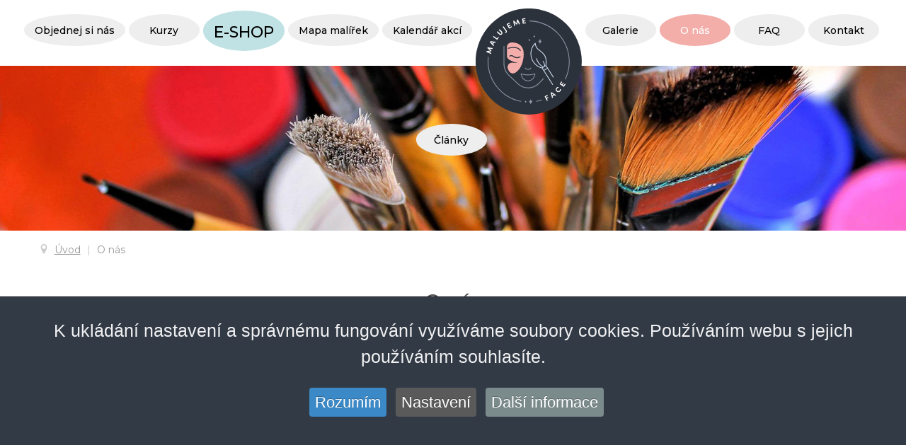

--- FILE ---
content_type: text/html; charset=utf-8
request_url: https://www.malujemeface.cz/o-nas
body_size: 10305
content:
<!DOCTYPE html>
<html prefix="og: http://ogp.me/ns#" lang="cs-CZ" dir="ltr">
        <head>
    
            <meta name="viewport" content="width=device-width, initial-scale=1.0">
        <meta http-equiv="X-UA-Compatible" content="IE=edge" />
        

        
            
    <meta charset="utf-8" />
	<base href="https://www.malujemeface.cz/o-nas" />
	<meta name="keywords" content="malování na obličej, malíři" />
	<meta name="robots" content="max-image-preview:large" />
	<meta name="author" content="Super User" />
	<meta property="og:url" content="https://www.malujemeface.cz/o-nas" />
	<meta property="og:type" content="article" />
	<meta property="og:title" content="O nás" />
	<meta property="og:description" content="Mgr. Gabriela Dohnalová Vystudovaná učitelka, která během mateřské dovolené propadla malování na obličej. Z malování na obličej po vlastních dětech a dětech kamarádů se stalo něco víc. Začali se ozývat kamarádi kamarádů a postupem času přišly první veřejné akce a stále mě to nepřestává bavit. Nemám..." />
	<meta name="twitter:card" content="summary" />
	<meta name="twitter:title" content="O nás" />
	<meta name="twitter:description" content="Mgr. Gabriela Dohnalová Vystudovaná učitelka, která během mateřské dovolené propadla malování na obličej. Z malování na obličej po vlastních dětech a dětech kamarádů se stalo něco víc. Začali se ozýva..." />
	<meta name="description" content="Mgr. Gabriela Dohnalová Vystudovaná učitelka, která během mateřské dovolené propadla malování na obličej. Z malování na obličej po vlastních dětech a..." />
	<title>O nás</title>
	<link href="/o-nas" rel="canonical" />
	<link href="https://cdnjs.cloudflare.com/ajax/libs/magnific-popup.js/1.1.0/magnific-popup.min.css" rel="stylesheet" />
	<link href="https://cdnjs.cloudflare.com/ajax/libs/simple-line-icons/2.4.1/css/simple-line-icons.min.css" rel="stylesheet" />
	<link href="/components/com_k2/css/k2.css?v=2.11.20241016" rel="stylesheet" />
	<link href="/plugins/system/jce/css/content.css?aa754b1f19c7df490be4b958cf085e7c" rel="stylesheet" />
	<link href="/media/gantry5/engines/nucleus/css-compiled/nucleus.css" rel="stylesheet" />
	<link href="/templates/g5_hydrogen/custom/css-compiled/hydrogen_13.css?6968ba4b" rel="stylesheet" />
	<link href="/media/gantry5/assets/css/bootstrap-gantry.css" rel="stylesheet" />
	<link href="/media/gantry5/engines/nucleus/css-compiled/joomla.css" rel="stylesheet" />
	<link href="/media/jui/css/icomoon.css" rel="stylesheet" />
	<link href="/media/gantry5/assets/css/font-awesome.min.css" rel="stylesheet" />
	<link href="/templates/g5_hydrogen/custom/css-compiled/hydrogen-joomla_13.css?6968ba4c" rel="stylesheet" />
	<link href="/templates/g5_hydrogen/custom/css-compiled/custom_13.css?6968ba50" rel="stylesheet" />
	<link href="/plugins/system/cookiespolicynotificationbar/assets/css/cpnb-style.min.css" rel="stylesheet" />
	<link href="/plugins/system/cookiespolicynotificationbar/assets/css/balloon.min.css" rel="stylesheet" />
	<style>

                        /* K2 - Magnific Popup Overrides */
                        .mfp-iframe-holder {padding:10px;}
                        .mfp-iframe-holder .mfp-content {max-width:100%;width:100%;height:100%;}
                        .mfp-iframe-scaler iframe {background:#fff;padding:10px;box-sizing:border-box;box-shadow:none;}
                    .random_image_extended {text-align: center; margin: 10px 0;}
.random_image_extended_small {text-align: right; font-size: 0.85em; margin-top: 15px;}


/* BEGIN: Cookies Policy Notification Bar - J! system plugin (Powered by: Web357.com) */
.cpnb-outer { border-color: rgba(32, 34, 38, 1); }
.cpnb-outer.cpnb-div-position-top { border-bottom-width: 1px; }
.cpnb-outer.cpnb-div-position-bottom { border-top-width: 1px; }
.cpnb-outer.cpnb-div-position-top-left, .cpnb-outer.cpnb-div-position-top-right, .cpnb-outer.cpnb-div-position-bottom-left, .cpnb-outer.cpnb-div-position-bottom-right { border-width: 1px; }
.cpnb-message { color: #f1f1f3; }
.cpnb-message a { color: #ffffff }
.cpnb-button, .cpnb-button-ok, .cpnb-m-enableAllButton { -webkit-border-radius: 4px; -moz-border-radius: 4px; border-radius: 4px; font-size: 12px; color: #ffffff; background-color: rgba(59, 137, 199, 1); }
.cpnb-button:hover, .cpnb-button:focus, .cpnb-button-ok:hover, .cpnb-button-ok:focus, .cpnb-m-enableAllButton:hover, .cpnb-m-enableAllButton:focus { color: #ffffff; background-color: rgba(49, 118, 175, 1); }
.cpnb-button-decline, .cpnb-button-delete, .cpnb-button-decline-modal, .cpnb-m-DeclineAllButton { color: #ffffff; background-color: rgba(119, 31, 31, 1); }
.cpnb-button-decline:hover, .cpnb-button-decline:focus, .cpnb-button-delete:hover, .cpnb-button-delete:focus, .cpnb-button-decline-modal:hover, .cpnb-button-decline-modal:focus, .cpnb-m-DeclineAllButton:hover, .cpnb-m-DeclineAllButton:focus { color: #ffffff; background-color: rgba(175, 38, 20, 1); }
.cpnb-button-cancel, .cpnb-button-reload, .cpnb-button-cancel-modal { color: #ffffff; background-color: rgba(90, 90, 90, 1); }
.cpnb-button-cancel:hover, .cpnb-button-cancel:focus, .cpnb-button-reload:hover, .cpnb-button-reload:focus, .cpnb-button-cancel-modal:hover, .cpnb-button-cancel-modal:focus { color: #ffffff; background-color: rgba(54, 54, 54, 1); }
.cpnb-button-settings, .cpnb-button-settings-modal { color: #ffffff; background-color: rgba(90, 90, 90, 1); }
.cpnb-button-settings:hover, .cpnb-button-settings:focus, .cpnb-button-settings-modal:hover, .cpnb-button-settings-modal:focus { color: #ffffff; background-color: rgba(54, 54, 54, 1); }
.cpnb-button-more-default, .cpnb-button-more-modal { color: #ffffff; background-color: rgba(123, 138, 139, 1); }
.cpnb-button-more-default:hover, .cpnb-button-more-modal:hover, .cpnb-button-more-default:focus, .cpnb-button-more-modal:focus { color: #ffffff; background-color: rgba(105, 118, 119, 1); }
.cpnb-m-SaveChangesButton { color: #ffffff; background-color: rgba(133, 199, 136, 1); }
.cpnb-m-SaveChangesButton:hover, .cpnb-m-SaveChangesButton:focus { color: #ffffff; background-color: rgba(96, 153, 100, 1); }
@media only screen and (max-width: 600px) {
.cpnb-left-menu-toggle::after, .cpnb-left-menu-toggle-button {
content: "Categories";
}
}
/* END: Cookies Policy Notification Bar - J! system plugin (Powered by: Web357.com) */

	</style>
	<script src="/media/jui/js/jquery.min.js?a7211e3ded737a17e67e79feed1624e1"></script>
	<script src="/media/jui/js/jquery-noconflict.js?a7211e3ded737a17e67e79feed1624e1"></script>
	<script src="/media/jui/js/jquery-migrate.min.js?a7211e3ded737a17e67e79feed1624e1"></script>
	<script src="https://cdnjs.cloudflare.com/ajax/libs/magnific-popup.js/1.1.0/jquery.magnific-popup.min.js"></script>
	<script src="/media/k2/assets/js/k2.frontend.js?v=2.11.20241016&sitepath=/"></script>
	<script src="/media/jui/js/bootstrap.min.js?a7211e3ded737a17e67e79feed1624e1"></script>
	<script src="/plugins/system/cookiespolicynotificationbar/assets/js/cookies-policy-notification-bar.min.js"></script>
	<script type="application/x-k2-headers">
{"Last-Modified": "Wed, 10 Sep 2025 09:03:15 GMT", "ETag": "5c052ca83c8f8128c1a542f9bfd92cc8"}
	</script>
	<script type="application/ld+json">

                {
                    "@context": "https://schema.org",
                    "@type": "Article",
                    "mainEntityOfPage": {
                        "@type": "WebPage",
                        "@id": "https://www.malujemeface.cz/o-nas"
                    },
                    "url": "https://www.malujemeface.cz/o-nas",
                    "headline": "O nás",
                    "datePublished": "2022-08-24T20:09:00+02:00",
                    "dateModified": "2025-09-10T11:03:15+02:00",
                    "author": {
                        "@type": "Person",
                        "name": "Super User",
                        "url": "https://www.malujemeface.cz/o-nas/author/371-superuser"
                    },
                    "publisher": {
                        "@type": "Organization",
                        "name": "Malování na obličej",
                        "url": "https://www.malujemeface.cz/",
                        "logo": {
                            "@type": "ImageObject",
                            "name": "Malování na obličej",
                            "width": "",
                            "height": "",
                            "url": "https://www.malujemeface.cz/"
                        }
                    },
                    "articleSection": "https://www.malujemeface.cz/o-nas/malujeme-face",
                    "keywords": "malování na obličej, malíři",
                    "description": "Mgr. Gabriela Dohnalová Vystudovaná učitelka, která během mateřské dovolené propadla malování na obličej. Z malování na obličej po vlastních dětech a dětech kamarádů se stalo něco víc. Začali se ozývat kamarádi kamarádů a postupem času přišly první veřejné akce a stále mě to nepřestává bavit. Nemám za sebou desítky let praxe, ani žádná mistrovství světa ve facepaintingu, ale má práce se lidem líbí, baví mě to a ráda bych své zkušenosti předávala dál. Proto jsem založila skupinu MalujemeFace, pod kterou bych ráda sdružovala malířky, tak aby jsme si navzájem vypomáhaly, inspirovaly se a předávaly zkušenosti. MalujemeFace má pomáhat hlavně začínajícím malířkám, kterých v naší republice přibývá neskutečným tempem. Chtěla bych jim pomoci od úplných základů ať už v malování, nákupem pomůcek, tak s vyhledáváním akcí a předáváním cenných rad z praxe. Ing. Martina Dohnalová Vystudovaná geoinformatička s láskou k malování. K malování na obličej se dostala díky své švagrové Gabče. Zatím se stále učí malovat na obličej a zdokonaluje se ve svých dovednostech hlavně díky MalujumeFace. Postupně nabírá zkušenosti a odvahu i na soukromé akce. Práce s dětmi jí moc baví a úsměv na rtech šťastných a rozzářených dětí jí dopřává patřičnou odvahu a chuť malovat dál. Mgr. Filip Dohnal s rodinkou Vystudovaný učitel tělocviku, který má nastarosti e-shop a veškeré administrativní záležitosti. Pořádání akcí pro děti je jeho disciplína. Malování na obličej neprovozuje, ale umí třpytivé tetování. Hlavní jeho úkol je vše připravit a zajisti mužskou práci.",
                    "articleBody": "Mgr. Gabriela Dohnalová Vystudovaná učitelka, která během mateřské dovolené propadla malování na obličej. Z malování na obličej po vlastních dětech a dětech kamarádů se stalo něco víc. Začali se ozývat kamarádi kamarádů a postupem času přišly první veřejné akce a stále mě to nepřestává bavit. Nemám za sebou desítky let praxe, ani žádná mistrovství světa ve facepaintingu, ale má práce se lidem líbí, baví mě to a ráda bych své zkušenosti předávala dál. Proto jsem založila skupinu MalujemeFace, pod kterou bych ráda sdružovala malířky, tak aby jsme si navzájem vypomáhaly, inspirovaly se a předávaly zkušenosti. MalujemeFace má pomáhat hlavně začínajícím malířkám, kterých v naší republice přibývá neskutečným tempem. Chtěla bych jim pomoci od úplných základů ať už v malování, nákupem pomůcek, tak s vyhledáváním akcí a předáváním cenných rad z praxe. Ing. Martina Dohnalová Vystudovaná geoinformatička s láskou k malování. K malování na obličej se dostala díky své švagrové Gabče. Zatím se stále učí malovat na obličej a zdokonaluje se ve svých dovednostech hlavně díky MalujumeFace. Postupně nabírá zkušenosti a odvahu i na soukromé akce. Práce s dětmi jí moc baví a úsměv na rtech šťastných a rozzářených dětí jí dopřává patřičnou odvahu a chuť malovat dál. Mgr. Filip Dohnal s rodinkou Vystudovaný učitel tělocviku, který má nastarosti e-shop a veškeré administrativní záležitosti. Pořádání akcí pro děti je jeho disciplína. Malování na obličej neprovozuje, ale umí třpytivé tetování. Hlavní jeho úkol je vše připravit a zajisti mužskou práci."
                }
                
	</script>
	<script>


// BEGIN: Cookies Policy Notification Bar - J! system plugin (Powered by: Web357.com)
var cpnb_config = {"w357_joomla_caching":"1","w357_position":"bottom","w357_hide_after_time":"display_always","w357_duration":"60","w357_animate_duration":"1000","w357_limit":"0","w357_message":"K ukládání nastavení a správnému fungování využíváme soubory cookies. Používáním webu s jejich používáním souhlasíte.","w357_display_ok_btn":"1","w357_buttonText":"Rozumím","w357_display_decline_btn":"0","w357_buttonDeclineText":"Decline","w357_display_cancel_btn":"0","w357_buttonCancelText":"Cancel","w357_display_settings_btn":"1","w357_buttonSettingsText":"Nastavení","w357_buttonMoreText":"Další informace","w357_buttonMoreLink":"","w357_display_more_info_btn":"1","w357_fontColor":"#f1f1f3","w357_linkColor":"#ffffff","w357_fontSize":"12px","w357_backgroundColor":"rgba(50, 58, 69, 1)","w357_borderWidth":"1","w357_body_cover":"1","w357_overlay_state":"0","w357_overlay_color":"rgba(10, 10, 10, 0.3)","w357_height":"auto","w357_cookie_name":"cookiesDirective","w357_link_target":"_self","w357_popup_width":"800","w357_popup_height":"600","w357_customText":"\u003Ch1\u003EZásady souborů cookie\u003C\/h1\u003E\r\n\u003Chr \/\u003E\r\n\u003Ch3\u003EObecné použití\u003C\/h3\u003E\r\n\u003Cp\u003ENa našich webových stránkách používáme soubory cookie, sledovací pixely a související technologie. Cookies jsou malé datové soubory, které poskytuje naše platforma a ukládají se do vašeho zařízení. Naše stránky používají soubory cookie, které jsme uložili my nebo třetí strany pro různé účely, včetně provozu a personalizace webových stránek. Soubory cookie lze také použít ke sledování toho, jak web používáte k cílení reklam na jiných webech.\u003C\/p\u003E\r\n\u003Ch3\u003ETřetí strany\u003C\/h3\u003E\r\n\u003Cp\u003ENaše webové stránky využívají různé služby třetích stran. Prostřednictvím používání našich webových stránek mohou tyto služby umisťovat anonymní soubory cookie do prohlížeče Návštěvníka a mohou odesílat své vlastní soubory cookie do souboru cookie Návštěvníka. Některé z těchto služeb zahrnují, ale nejsou omezeny na: Google, Facebook, Twitter, Adroll, MailChimp, Sucuri, Intercom a další sociální sítě, reklamní agentury, bezpečnostní firewally, analytické společnosti a poskytovatele služeb. Tyto služby mohou také shromažďovat a používat anonymní identifikátory, jako je IP adresa, HTTP referrer, jedinečný identifikátor zařízení a další informace a protokoly serveru, které nelze osobně identifikovat.\u003C\/p\u003E\r\n\u003Chr \/\u003E\r\n\u003Ch1\u003E \u003C\/h1\u003E","w357_more_info_btn_type":"custom_text","w357_blockCookies":"1","w357_autoAcceptAfterScrolling":"0","w357_numOfScrolledPixelsBeforeAutoAccept":"300","w357_reloadPageAfterAccept":"0","w357_enableConfirmationAlerts":"0","w357_enableConfirmationAlertsForAcceptBtn":0,"w357_enableConfirmationAlertsForDeclineBtn":0,"w357_enableConfirmationAlertsForDeleteBtn":0,"w357_confirm_allow_msg":"Provedením této akce povolíte všechny soubory cookie nastavené touto webovou stránkou. Jste si jisti, že chcete povolit všechny soubory cookie na této webové stránce?","w357_confirm_delete_msg":"Provedením této akce odstraníte všechny soubory cookie nastavené touto webovou stránkou. Jste si jisti, že chcete zakázat a odstranit všechny soubory cookie ze svého prohlížeče?","w357_show_in_iframes":"0","w357_shortcode_is_enabled_on_this_page":0,"w357_base_url":"https:\/\/www.malujemeface.cz\/","w357_current_url":"https:\/\/www.malujemeface.cz\/o-nas","w357_always_display":"0","w357_show_notification_bar":true,"w357_expiration_cookieSettings":"365","w357_expiration_cookieAccept":"365","w357_expiration_cookieDecline":"180","w357_expiration_cookieCancel":"3","w357_accept_button_class_notification_bar":"cpnb-accept-btn","w357_decline_button_class_notification_bar":"cpnb-decline-btn","w357_cancel_button_class_notification_bar":"cpnb-cancel-btn","w357_settings_button_class_notification_bar":"cpnb-settings-btn","w357_moreinfo_button_class_notification_bar":"cpnb-moreinfo-btn","w357_accept_button_class_notification_bar_modal_window":"cpnb-accept-btn-m","w357_decline_button_class_notification_bar_modal_window":"cpnb-decline-btn-m","w357_save_button_class_notification_bar_modal_window":"cpnb-save-btn-m"};
// END: Cookies Policy Notification Bar - J! system plugin (Powered by: Web357.com)


// BEGIN: Cookies Policy Notification Bar - J! system plugin (Powered by: Web357.com)
var cpnb_cookiesCategories = {"cookie_categories_group0":{"cookie_category_id":"required-cookies","cookie_category_name":" Požadované soubory cookie","cookie_category_description":"Požadované nebo funkční soubory cookie se týkají funkčnosti našich webových stránek a umožňují nám zlepšovat služby, které vám prostřednictvím našich webových stránek nabízíme, například tím, že vám umožňují přenášet informace mezi stránkami našeho webu, abyste nemuseli znovu zadávat informace, nebo rozpoznáním vašich preferencí, když se vrátíte na naše webové stránky.","cookie_category_checked_by_default":"2","cookie_category_status":"1"},"cookie_categories_group1":{"cookie_category_id":"analytical-cookies","cookie_category_name":"Analytické soubory cookie","cookie_category_description":"Analytické soubory cookie nám umožňují rozpoznat a spočítat počet návštěvníků našich webových stránek, vidět, jak se návštěvníci pohybují po webových stránkách, když je používají, a zaznamenat, jaký obsah si diváci prohlížejí a který je zajímá. To nám pomáhá určit, jak často se stránky a reklamy jsou navštěvovány a pro určení nejoblíbenějších oblastí našich webových stránek. To nám pomáhá zlepšovat služby, které vám nabízíme tím, že nám pomáháte zajistit, aby naši uživatelé našli informace, které hledají, poskytováním anonymizovaných demografických údajů třetím stranám za účelem vhodnějšího cílení reklamy na vás a sledováním úspěch reklamních kampaní na našem webu.","cookie_category_checked_by_default":"1","cookie_category_status":"1"}};
// END: Cookies Policy Notification Bar - J! system plugin (Powered by: Web357.com)


// BEGIN: Cookies Policy Notification Bar - J! system plugin (Powered by: Web357.com)
var cpnb_manager = {"w357_m_modalState":"1","w357_m_floatButtonState":"1","w357_m_floatButtonPosition":"bottom_left","w357_m_HashLink":"cookies","w357_m_modal_menuItemSelectedBgColor":"rgba(200, 200, 200, 1)","w357_m_saveChangesButtonColorAfterChange":"rgba(13, 92, 45, 1)","w357_m_floatButtonIconSrc":"https:\/\/www.malujemeface.cz\/media\/plg_system_cookiespolicynotificationbar\/icons\/cpnb-cookies-manager-icon-1-64x64.png","w357_m_floatButtonText":"Správce souborů cookie","w357_m_modalHeadingText":"Rozšířená nastavení souborů cookie","w357_m_checkboxText":"Povoleno","w357_m_lockedText":"(Zamčeno)","w357_m_EnableAllButtonText":"Povolit všechny cookies","w357_m_DeclineAllButtonText":"Odmítnout všechny cookies","w357_m_SaveChangesButtonText":"Uložit nastavení","w357_m_confirmationAlertRequiredCookies":"Tyto soubory cookie jsou pro tyto webové stránky nezbytně nutné. Tuto kategorii souborů cookie nelze zakázat. Děkujeme za pochopení!"};
// END: Cookies Policy Notification Bar - J! system plugin (Powered by: Web357.com)

	</script>
	<link rel="apple-touch-icon" sizes="180x180" href="/images/favicon/apple-touch-icon.png">
<link rel="icon" type="image/png" sizes="32x32" href="/images/favicon/favicon-32x32.png">
<link rel="icon" type="image/png" sizes="16x16" href="/images/favicon/favicon-16x16.png">
<link rel="manifest" href="/images/favicon/site.webmanifest">
<link rel="mask-icon" href="/images/favicon/safari-pinned-tab.svg" color="#005cab">
<meta name="msapplication-TileColor" content="#005cab">
<meta name="apple-mobile-web-app-title" content="MalujemeFace" />
<meta name="theme-color" content="#ffffff">

                    <!-- Google Tag Manager -->
<script>(function(w,d,s,l,i){w[l]=w[l]||[];w[l].push({'gtm.start':
new Date().getTime(),event:'gtm.js'});var f=d.getElementsByTagName(s)[0],
j=d.createElement(s),dl=l!='dataLayer'?'&l='+l:'';j.async=true;j.src=
'https://www.googletagmanager.com/gtm.js?id='+i+dl;f.parentNode.insertBefore(j,f);
})(window,document,'script','dataLayer','GTM-53MCZVW4');</script>
<!-- End Google Tag Manager -->
            
</head>

    <body class="gantry site com_k2 view-item layout-item no-task dir-ltr onas itemid-269 outline-13 g-offcanvas-left g-2column-left g-style-preset1">
        
                    

        <div id="g-offcanvas"  data-g-offcanvas-swipe="0" data-g-offcanvas-css3="1">
                        <div class="g-grid">                        

        <div class="g-block size-100">
             <div id="mobile-menu-1213-particle" class="g-content g-particle">            <div id="g-mobilemenu-container" data-g-menu-breakpoint="1250px"></div>
            </div>
        </div>
            </div>
    </div>
        <div id="g-page-surround">
            <div class="g-offcanvas-hide g-offcanvas-toggle" role="navigation" data-offcanvas-toggle aria-controls="g-offcanvas" aria-expanded="false"><i class="fa fa-fw fa-bars"></i></div>                        

                                            
                <header id="g-header">
                <div class="g-container">                                <div class="g-grid">                        

        <div class="g-block size-100 nomarginall nopaddingall hidden">
             <div id="custom-5592-particle" class="g-content g-particle">            <!-- Google Tag Manager (noscript) -->
<noscript><iframe src="https://www.googletagmanager.com/ns.html?id=GTM-53MCZVW4"
height="0" width="0" style="display:none;visibility:hidden"></iframe></noscript>
<!-- End Google Tag Manager (noscript) -->
            </div>
        </div>
            </div>
                            <div class="g-grid">                        

        <div id="slider-position" class="g-block size-100">
             <div class="g-content">
                                    <div class="platform-content"><div class="moduletable ">
						<!-- RIE - Random Image Extended - Kubik-Rubik Joomla! Extensions - Viktor Vogel --><div class="random_image_extended ">
											<img src="/images/random/02.jpg" alt="02" width="1920" />																</div>		</div></div>
            
        </div>
        </div>
            </div>
            </div>
        
    </header>
                                
                <section id="g-navigation">
                <div class="g-container">                                <div class="g-grid">                        

        <div id="menu-position" class="g-block size-100 align-right menu-position">
             <div id="menu-9787-particle" class="g-content g-particle">            <nav class="g-main-nav" data-g-mobile-target data-g-hover-expand="true">
        <ul class="g-toplevel">
                                                        
                                                                                                
        
                
        
                
        
        <li class="g-menu-item g-menu-item-type-component g-menu-item-291 g-standard  ">
                            <a class="g-menu-item-container" href="/facepainting">
                                                                <span class="g-menu-item-content">
                                    <span class="g-menu-item-title">Objednej si nás</span>
            
                    </span>
                                                </a>
                                </li>
    
                                                                                                
        
                
        
                
        
        <li class="g-menu-item g-menu-item-type-component g-menu-item-267 g-parent g-standard g-menu-item-link-parent ">
                            <a class="g-menu-item-container" href="/kurzy">
                                                                <span class="g-menu-item-content">
                                    <span class="g-menu-item-title">Kurzy</span>
            
                    </span>
                    <span class="g-menu-parent-indicator" data-g-menuparent=""></span>                            </a>
                                                                            <ul class="g-dropdown g-inactive g-no-animation g-dropdown-right">
            <li class="g-dropdown-column">
                        <div class="g-grid">
                        <div class="g-block size-100">
            <ul class="g-sublevel">
                <li class="g-level-1 g-go-back">
                    <a class="g-menu-item-container" href="#" data-g-menuparent=""><span>Back</span></a>
                </li>
                                                                                                                    
        
                
        
                
        
        <li class="g-menu-item g-menu-item-type-component g-menu-item-426 g-standard  ">
                            <a class="g-menu-item-container" href="/kurzy/kurzy-individualni">
                                                                <span class="g-menu-item-content">
                                    <span class="g-menu-item-title">Kurzy individuální</span>
            
                    </span>
                                                </a>
                                </li>
    
                                                                                                
        
                
        
                
        
        <li class="g-menu-item g-menu-item-type-component g-menu-item-425 g-standard  ">
                            <a class="g-menu-item-container" href="/kurzy/kurzy-ve-skupine">
                                                                <span class="g-menu-item-content">
                                    <span class="g-menu-item-title">Kurzy ve skupině</span>
            
                    </span>
                                                </a>
                                </li>
    
                                                                                                
        
                
        
                
        
        <li class="g-menu-item g-menu-item-type-component g-menu-item-428 g-standard  ">
                            <a class="g-menu-item-container" href="/kurzy/kurzy-pro-skupiny">
                                                                <span class="g-menu-item-content">
                                    <span class="g-menu-item-title">Kurzy pro skupiny</span>
            
                    </span>
                                                </a>
                                </li>
    
                                                                                                
        
                
        
                
        
        <li class="g-menu-item g-menu-item-type-component g-menu-item-427 g-standard  ">
                            <a class="g-menu-item-container" href="/kurzy/online-kurzy">
                                                                <span class="g-menu-item-content">
                                    <span class="g-menu-item-title">Online kurzy</span>
            
                    </span>
                                                </a>
                                </li>
    
    
            </ul>
        </div>
            </div>

            </li>
        </ul>
            </li>
    
                                                                                                
                                                                                                                                
                
        
                
        
        <li class="g-menu-item g-menu-item-type-url g-menu-item-101 g-standard  ">
                            <a class="g-menu-item-container" href="https://www.malujemeface-shop.cz/" target="_blank" rel="noopener&#x20;noreferrer">
                                                                <span class="g-menu-item-content">
                                    <span class="g-menu-item-title">E-shop</span>
            
                    </span>
                                                </a>
                                </li>
    
                                                                                                
        
                
        
                
        
        <li class="g-menu-item g-menu-item-type-component g-menu-item-414 g-standard  ">
                            <a class="g-menu-item-container" href="/mapa-malirek">
                                                                <span class="g-menu-item-content">
                                    <span class="g-menu-item-title">Mapa malířek</span>
            
                    </span>
                                                </a>
                                </li>
    
                                                                                                
        
                
        
                
        
        <li class="g-menu-item g-menu-item-type-component g-menu-item-416 g-standard  ">
                            <a class="g-menu-item-container" href="/kalendar-akci">
                                                                <span class="g-menu-item-content">
                                    <span class="g-menu-item-title">Kalendář akcí</span>
            
                    </span>
                                                </a>
                                </li>
    
                                                                                                
        
                
        
                
        
        <li class="g-menu-item g-menu-item-type-alias g-menu-item-415 g-standard  ">
                            <a class="g-menu-item-container logo" href="/" title="Malujeme Face" aria-label="Malujeme Face">
                                                <img src="/images/logo-malujeme-face.svg" alt="Malujeme Face" />
                                                    <span class="g-menu-item-content">
                            
                    </span>
                                                </a>
                                </li>
    
                                        
                                                                                                
        
                
        
                
        
        <li class="g-menu-item g-menu-item-type-component g-menu-item-332 g-standard  ">
                            <a class="g-menu-item-container" href="/fotogalerie">
                                                                <span class="g-menu-item-content">
                                    <span class="g-menu-item-title">Galerie</span>
            
                    </span>
                                                </a>
                                </li>
    
                                                                                                
        
                
        
                
        
        <li class="g-menu-item g-menu-item-type-component g-menu-item-269 active g-standard  ">
                            <a class="g-menu-item-container" href="/o-nas">
                                                                <span class="g-menu-item-content">
                                    <span class="g-menu-item-title">O nás</span>
            
                    </span>
                                                </a>
                                </li>
    
                                                                                                
        
                
        
                
        
        <li class="g-menu-item g-menu-item-type-component g-menu-item-270 g-standard  ">
                            <a class="g-menu-item-container" href="/faq">
                                                                <span class="g-menu-item-content">
                                    <span class="g-menu-item-title">FAQ</span>
            
                    </span>
                                                </a>
                                </li>
    
                                        
                                                                                                
        
                
        
                
        
        <li class="g-menu-item g-menu-item-type-component g-menu-item-290 g-standard  ">
                            <a class="g-menu-item-container" href="/kontakt">
                                                                <span class="g-menu-item-content">
                                    <span class="g-menu-item-title">Kontakt</span>
            
                    </span>
                                                </a>
                                </li>
    
                                        
                                                                                                
        
                
        
                
        
        <li class="g-menu-item g-menu-item-type-component g-menu-item-394 g-standard  ">
                            <a class="g-menu-item-container" href="/clanky">
                                                                <span class="g-menu-item-content">
                                    <span class="g-menu-item-title">Články</span>
            
                    </span>
                                                </a>
                                </li>
    
    
        </ul>
    </nav>
            </div>
        </div>
            </div>
                            <div class="g-grid">                        

        <div id="logo-position" class="g-block size-100">
             <div class="g-content">
                                    <div class="platform-content"><div class="moduletable ">
						

<div class="custom"  >
	<p><a href="/index.php"><img src="/images/logo-malujeme-face.svg" alt="logo" width="400" height="400" /></a></p></div>
		</div></div>
            
        </div>
        </div>
            </div>
                            <div class="g-grid">                        

        <div id="login-position" class="g-block size-100">
             <div class="g-content">
                                    <div class="platform-content"><div class="moduletable  button-login">
						

<div class="custom button-login"  >
	<div>
<p style="text-align: center;"><a href="/registrace-malirky"><img src="/images/icon-user.svg" alt="Přihlášení" width="100" height="141" title="Přihlášení" /></a></p>
</div></div>
		</div></div>
            
        </div>
        </div>
            </div>
            </div>
        
    </section>
                
                                
                
    
                <section id="g-container-main" class="g-wrapper">
                <div class="g-container">                    <div class="g-grid">                        

        <div class="g-block size-100">
             <main id="g-main">
                                        <div class="g-grid">                        

        <div class="g-block size-100 nomarginall nopaddingall">
             <div class="g-content">
                                    <div class="platform-content"><div class="moduletable ">
						<div aria-label="Breadcrumbs" role="navigation">
	<ul itemscope itemtype="https://schema.org/BreadcrumbList" class="breadcrumb">
					<li class="active">
				<span class="divider icon-location"></span>
			</li>
		
						<li itemprop="itemListElement" itemscope itemtype="https://schema.org/ListItem">
											<a itemprop="item" href="/" class="pathway"><span itemprop="name">Úvod</span></a>
					
											<span class="divider">
							|						</span>
										<meta itemprop="position" content="1">
				</li>
							<li itemprop="itemListElement" itemscope itemtype="https://schema.org/ListItem" class="active">
					<span itemprop="name">
						O nás					</span>
					<meta itemprop="position" content="2">
				</li>
				</ul>
</div>
		</div></div>
            
        </div>
        </div>
            </div>
                            <div class="g-grid">                        

        <div class="g-block size-100">
             <div class="g-system-messages">
                                            <div id="system-message-container">
    </div>

            
    </div>
        </div>
            </div>
                            <div class="g-grid">                        

        <div id="content-position" class="g-block size-100">
             <div class="g-content">
                                                            <div class="platform-content row-fluid"><div class="span12"><div id="bd_results" role="region" aria-live="polite">
                <div id="cf_res_ajax_loader"></div>
                    <!-- Start K2 Item Layout -->
<span id="startOfPageId11"></span>

<div id="k2Container" class="itemView onas">
    <!-- Plugins: BeforeDisplay -->
    
    <!-- K2 Plugins: K2BeforeDisplay -->
    
    <div class="itemHeader">
        
                <!-- Item title -->
        <h1 class="itemTitle">
            
            O nás
                    </h1>
        
            </div>

    <!-- Plugins: AfterDisplayTitle -->
    
    <!-- K2 Plugins: K2AfterDisplayTitle -->
    
    
    
    <div class="itemBody">
        <!-- Plugins: BeforeDisplayContent -->
        
        <!-- K2 Plugins: K2BeforeDisplayContent -->
        
        
        
        <!-- Item text -->
        <div class="itemFullText">
            <p style="text-align: left;"><strong>Mgr. Gabriela Dohnalová</strong></p>
<p style="text-align: left;"><img src="/images/dohnalova-gabriela.jpg" alt="dohnalova gabriela" width="255" height="251" style="float: left; padding-right: 20px; padding-bottom: 20px;" /></p>
<p style="text-align: left;">Vystudovaná učitelka, která během mateřské dovolené propadla malování na obličej. Z malování na obličej po vlastních dětech a dětech kamarádů se stalo něco víc. Začali se ozývat kamarádi kamarádů a postupem času přišly první veřejné akce a stále mě to nepřestává bavit. Nemám za sebou desítky let praxe, ani žádná mistrovství světa ve facepaintingu, ale má práce se lidem líbí, baví mě to a ráda bych své zkušenosti předávala dál.</p>
<p style="text-align: left;">Proto jsem založila skupinu MalujemeFace, pod kterou bych ráda sdružovala malířky, tak aby jsme si navzájem vypomáhaly, inspirovaly se a předávaly zkušenosti. MalujemeFace má pomáhat hlavně začínajícím malířkám, kterých v naší republice přibývá neskutečným tempem. Chtěla bych jim pomoci od úplných základů ať už v malování, nákupem pomůcek, tak s vyhledáváním akcí a předáváním cenných rad z praxe.</p>
<p>&nbsp;</p>
<hr />
<p style="text-align: left;"><strong>Ing. Martina Dohnalová</strong></p>
<p style="text-align: left;"><img src="/images/dohnalova-martina.jpg" alt="dohnalova martina" width="259" height="289" style="float: left; padding-right: 20px; padding-bottom: 20px;" /></p>
<p style="text-align: left;">Vystudovaná geoinformatička s&nbsp;láskou k&nbsp;malování. K&nbsp;malování na&nbsp;obličej se&nbsp;dostala díky své švagrové Gabče. Zatím se&nbsp;stále učí malovat na&nbsp;obličej a&nbsp;zdokonaluje se&nbsp;ve&nbsp;svých dovednostech hlavně díky MalujumeFace. Postupně nabírá zkušenosti a&nbsp;odvahu i&nbsp;na&nbsp;soukromé akce. Práce s&nbsp;dětmi jí moc baví a&nbsp;úsměv na&nbsp;rtech šťastných a&nbsp;rozzářených dětí jí dopřává patřičnou odvahu a&nbsp;chuť malovat dál.</p>
<p>&nbsp;</p>
<p>&nbsp;</p>
<p>&nbsp;</p>
<p>&nbsp;</p>
<hr />
<p style="text-align: left;"><strong>Mgr. Filip Dohnal s rodinkou</strong></p>
<p style="text-align: left;"><img src="/images/img_20211020_151734_4-1200x900.jpg" alt="Mgr. Filip Dohnal" width="259" height="289" style="float: left; padding-right: 20px; padding-bottom: 20px;" /></p>
<p style="text-align: left;">Vystudovaný učitel tělocviku, který má nastarosti e-shop a veškeré administrativní záležitosti. Pořádání akcí pro děti je jeho disciplína. Malování na obličej neprovozuje, ale umí třpytivé tetování. Hlavní jeho úkol je vše připravit a zajisti mužskou práci.</p>        </div>

        
        <div class="clr"></div>

        
        
        <!-- Plugins: AfterDisplayContent -->
        
        <!-- K2 Plugins: K2AfterDisplayContent -->
        
        <div class="clr"></div>
    </div>

    
    
    
        
        
    <div class="clr"></div>

    
    
    
    <!-- Plugins: AfterDisplay -->
    
    <!-- K2 Plugins: K2AfterDisplay -->
    
    
    
        <div class="itemBackToTop">
        <a class="k2Anchor" href="/o-nas#startOfPageId11">
            zpátky nahoru        </a>
    </div>
    
    <div class="clr"></div>
</div>
<!-- End K2 Item Layout -->

<!-- JoomlaWorks "K2" (v2.11.20241016) | Learn more about K2 at https://getk2.org -->
                </div></div></div>
    
            
    </div>
        </div>
            </div>
            
    </main>
        </div>
            </div>
    </div>
        
    </section>
    
                                
                <section id="g-reference">
                <div class="g-container">                                <div class="g-grid">                        

        <div id="reference-position" class="g-block size-100">
             <div class="g-content">
                                    <div class="platform-content"><div class="moduletable ">
							<h3 class="g-title">Reference</h3>
						
<div id="k2ModuleBox178" class="k2ItemsBlock">
    
        <ul>
                <li class="even">
            <!-- Plugins: BeforeDisplay -->
            
            <!-- K2 Plugins: K2BeforeDisplay -->
            
            
            
            
            <!-- Plugins: AfterDisplayTitle -->
            
            <!-- K2 Plugins: K2AfterDisplayTitle -->
            
            <!-- Plugins: BeforeDisplayContent -->
            
            <!-- K2 Plugins: K2BeforeDisplayContent -->
            
                        <div class="moduleItemIntrotext">
                
                                <img src="/images/panatoni.png" alt="panatoni" width="250" height="44" />
<p>Vždy,když u&nbsp;nás v&nbsp;Panattoni plánujeme Family eventy, Gabča z&nbsp;MalujemeFace je&nbsp;na&nbsp;seznamu mezi prvními “dodavateli”, bez kterých se&nbsp;realizace těchto akcí neobejde. Ať už je&nbsp;to&nbsp;Mikulášská, Family day, Velikonoční party nebo třeba Halloween… Gabča už je&nbsp;zkrátka nezbytnou součástí našich akcí, kdy&nbsp;se&nbsp;na&nbsp;její dokonale provedené malůvky těší nejen všechny děti, ale i&nbsp;rodiče, kteří se&nbsp;mnohdy nechají vypěknit také :-) Bez Gabči by&nbsp;naše tematické akce zkrátka nebyly kompletní.</p>                             </div>
            
            
            <div class="clr"></div>

            
            <div class="clr"></div>

            <!-- Plugins: AfterDisplayContent -->
            
            <!-- K2 Plugins: K2AfterDisplayContent -->
            
            
            
            
            
            
            
            
            <!-- Plugins: AfterDisplay -->
            
            <!-- K2 Plugins: K2AfterDisplay -->
            
            <div class="clr"></div>
        </li>
                <li class="odd">
            <!-- Plugins: BeforeDisplay -->
            
            <!-- K2 Plugins: K2BeforeDisplay -->
            
            
            
            
            <!-- Plugins: AfterDisplayTitle -->
            
            <!-- K2 Plugins: K2AfterDisplayTitle -->
            
            <!-- Plugins: BeforeDisplayContent -->
            
            <!-- K2 Plugins: K2BeforeDisplayContent -->
            
                        <div class="moduleItemIntrotext">
                
                                <img src="/images/logo_zichovec_black.svg" alt="Pivovar Zichovec"/>
<p>S Gabčou pravidelně spolupracujeme při pořádání rodinných akcí v pivovaru Zichovec a jsme nadmíru spokojeni. Nejen my, ale všichni návštěvníci z řad dětí i rodičů. Fantasticky odvedená profesionální práce, parádní přístup k dětem a skvělá domluva. Rozhodně doporučujeme, pokud chcete dětem udělat radost a zpestřit tak vaši akci, nebo dětskou oslavu.</p>                             </div>
            
            
            <div class="clr"></div>

            
            <div class="clr"></div>

            <!-- Plugins: AfterDisplayContent -->
            
            <!-- K2 Plugins: K2AfterDisplayContent -->
            
            
            
            
            
            
            
            
            <!-- Plugins: AfterDisplay -->
            
            <!-- K2 Plugins: K2AfterDisplay -->
            
            <div class="clr"></div>
        </li>
                <li class="even lastItem">
            <!-- Plugins: BeforeDisplay -->
            
            <!-- K2 Plugins: K2BeforeDisplay -->
            
            
            
            
            <!-- Plugins: AfterDisplayTitle -->
            
            <!-- K2 Plugins: K2AfterDisplayTitle -->
            
            <!-- Plugins: BeforeDisplayContent -->
            
            <!-- K2 Plugins: K2BeforeDisplayContent -->
            
                        <div class="moduleItemIntrotext">
                
                                <h3><strong>Horníkovi</strong></h3>
<p>Gabču jsme si pozvali na narozeninovou oslavu Amálky (4roky). Všechny děti nadšené a rodiče ještě víc! Gabča nezapře, že má pedagogické vzdělání v krvi a její profi přístup k dětem je vážně skvělý. <br />Proto je Malujuface naše volba číslo jedna na všechny dětské oslavy!!</p>
<p>Děkujeme a těšíme se na příště!</p>
<p>&nbsp;</p>                             </div>
            
            
            <div class="clr"></div>

            
            <div class="clr"></div>

            <!-- Plugins: AfterDisplayContent -->
            
            <!-- K2 Plugins: K2AfterDisplayContent -->
            
            
            
            
            
            
            
            
            <!-- Plugins: AfterDisplay -->
            
            <!-- K2 Plugins: K2AfterDisplay -->
            
            <div class="clr"></div>
        </li>
                <li class="clearList"></li>
    </ul>
    
    
    </div>
		</div></div>
            
        </div>
        </div>
            </div>
            </div>
        
    </section>
                                
                <footer id="g-footer">
                <div class="g-container">                                <div class="g-grid">                        

        <div id="footer-position" class="g-block size-100">
             <div class="g-content">
                                    <div class="platform-content"><div class="moduletable ">
							<h3 class="g-title">Malujeme Face - Kontakt</h3>
						

<div class="custom"  >
	<ul>
<li><strong>Mgr. Gabriela Dohnalová</strong><br />tel. 607 790 280<br /><a href="mailto:info@malujemeface.cz">info@malujemeface.cz</a></li>
<li><img src="/images/logo-malujeme-face.svg" alt="logo" width="150" height="150" /></li>
<li class="atom size-100"><strong>Adresa</strong><br />GaFi s.r.o.<br />Jičínská 226/17<br />Praha 3 - Žižkov&nbsp;130 00<br />IČ: 19084838
<div style="margin-top: 10px;"><a href="https://www.facebook.com/MalujemeFace" target="_blank" rel="noopener"><img src="/images/icon-facebook.svg" alt="Facebook" width="40" height="40" /></a> &nbsp;<a href="https://www.instagram.com/p/Cgmpy-QsS9v/?utm_source=ig_web_copy_link" target="_blank" rel="noopener"><img src="/images/icon-instagram.svg" alt="Instagram" width="40" height="40" /></a></div>
</li>
</ul>
</div>
		</div></div><div class="platform-content"><div class="moduletable ">
						

<div class="custom"  >
	<p><span class="kontakt"><strong>Malujeme Face © <span class="rok">2022</span></strong>/</span><span class="brand"> <a href="https://www.agionet.cz" target="_blank" rel="noopener">webdesign: Agionet s.r.o.</a></span></p></div>
		</div></div>
            
        </div>
        </div>
            </div>
                            <div class="g-grid">                        

        <div id="totop-position" class="g-block size-100 nomarginall nopaddingall">
             <div id="totop-1189-particle" class="g-content g-particle">            <div class="totop g-particle">
    <div class="g-totop">
        <a href="#" id="g-totop" rel="nofollow">
            <i class="fa fa-angle-up"></i>                                </a>
    </div>
</div>
            </div>
        </div>
            </div>
            </div>
        
    </footer>
            
                        

        </div>
                    

                        <script type="text/javascript" src="/media/gantry5/assets/js/main.js"></script>
    <script type="text/javascript" src="/templates/g5_hydrogen/custom/js/myJS.js"></script>
    

    

        
    </body>
</html>


--- FILE ---
content_type: text/css
request_url: https://www.malujemeface.cz/templates/g5_hydrogen/custom/css-compiled/custom_13.css?6968ba50
body_size: 20597
content:
/*aeb7607e3d7c1c957f9d8e38074c296f*/
@charset "UTF-8";
div.k2LatestCommentsBlock ul li,div.k2TopCommentersBlock ul li,div.k2ItemsBlock ul li,div.k2LoginBlock ul li,div.k2ArchivesBlock ul li,div.k2AuthorsListBlock ul li,div.k2CategoriesListBlock ul li,div.k2UsersBlock ul li{margin:0}div.k2LatestCommentsBlock ul,div.k2TopCommentersBlock ul,div.k2ItemsBlock ul,div.k2LoginBlock ul,div.k2UserBlock ul.k2UserBlockActions,div.k2UserBlock ul.k2UserBlockRenderedMenu,div.k2ArchivesBlock ul,div.k2AuthorsListBlock ul,div.k2CategoriesListBlock ul,div.k2UsersBlock ul{padding:0}#k2Container{padding:0}div.itemView{padding:0;margin:0}div.itemBody{padding:0;margin:0}div.itemBackToTop{display:none}div.itemToolbar{background:none;margin:0;padding:0}div.k2Pagination ul li a:hover{background:none}div.k2Pagination ul li a:hover{cursor:pointer}div.k2Pagination ul li a{padding:0;margin:0;border:none;border-radius:0;vertical-align:middle;background:none;text-decoration:none}div.k2ItemsBlock ul li div.moduleItemIntrotext a.moduleItemImage img{margin:0}div.k2LatestCommentsBlock ul,div.k2TopCommentersBlock ul,div.k2ItemsBlock ul,div.k2LoginBlock ul,div.k2UserBlock ul.k2UserBlockActions,div.k2UserBlock ul.k2UserBlockRenderedMenu,div.k2ArchivesBlock ul,div.k2AuthorsListBlock ul,div.k2CategoriesListBlock ul,div.k2UsersBlock ul{list-style:none;margin:0}div.subCategory{border:none;background:none;margin:0;padding:0}div.itemListCategory{background:none;border:none;border-radius:0;margin:0;padding:0}div.itemListCategory img{float:none}div.itemExtraFields ul li span.itemExtraFieldsLabel{width:auto}div.itemExtraFields{margin:0;padding:0;border-top:none}div.catItemIntroText{padding:0}div.catItemIntroText a{-webkit-transition:0.3s ease-in-out;-moz-transition:0.3s ease-in-out;-ms-transition:0.3s ease-in-out;-o-transition:0.3s ease-in-out;transition:0.3s ease-in-out;color:#002d60;text-decoration:underline}div.catItemIntroText a:hover{color:#ff0101}.breadcrumb>li{color:#999;font-size:14px}.breadcrumb>li a{color:#999;text-decoration:underline;-webkit-transition:0.3s ease-in-out;-moz-transition:0.3s ease-in-out;-ms-transition:0.3s ease-in-out;-o-transition:0.3s ease-in-out;transition:0.3s ease-in-out}.breadcrumb>li a:hover{color:#ff0101}.itemListCategory h3.categoryName{font-size:20px;text-transform:uppercase;color:#002f50;border-bottom:4px solid #f0f2f4;padding-bottom:10px;margin-top:0;margin-bottom:10px}div.catItemView{margin:0;padding:0}.k2PaginationLinks{display:block;clear:both}.itemNavigation{padding-top:25px}.itemNavigation .itemNavigationPanel{display:block;height:27px;margin-bottom:17px}.itemNavigation .itemNavigationPanel a.itemNext{float:right}.itemNavigation .itemNavigationPanel a.itemPrevious{float:left}.itemNavigation .itemNavigationPanel a{padding-bottom:0;background-image:linear-gradient(currentColor, currentColor);background-position:50% 100%;text-align:center;background-repeat:no-repeat;background-size:0 1px;-webkit-transition:0.2s ease-in-out;-moz-transition:0.2s ease-in-out;-ms-transition:0.2s ease-in-out;-o-transition:0.2s ease-in-out;transition:0.2s ease-in-out;-webkit-transition:0.3s ease-in-out;-moz-transition:0.3s ease-in-out;-ms-transition:0.3s ease-in-out;-o-transition:0.3s ease-in-out;transition:0.3s ease-in-out}.itemNavigation .itemNavigationPanel a:hover,.itemNavigation .itemNavigationPanel a:focus{background-size:100% 1px;color:#b33330}div.itemListSubCategories{padding-bottom:25px}div.itemNavigation{background:#e8e8e8;padding:0;margin:0;min-height:80px}div.itemToolbar{display:none}body.view-item div.itemNavigation{padding:15px 25px}div.itemTagsBlock ul.itemTags li a:before{content:""}div.catItemBody{padding:0}#g-container-main #g-main.blokdoleva .itemTagsBlock ul.itemTags li:hover:before{content:""}div.itemIsFeatured:before,div.catItemIsFeatured:before,div.userItemIsFeatured:before{display:none}div.k2ItemsBlock a.moduleCustomLink{display:none}div.itemRelated{margin-bottom:0}div.catItemHeader h3.catItemTitle{font-size:18px;font-weight:400;margin:10px 0 0 0;-webkit-transition:0.3s ease-in-out;-moz-transition:0.3s ease-in-out;-ms-transition:0.3s ease-in-out;-o-transition:0.3s ease-in-out;transition:0.3s ease-in-out}div.catItemHeader h3.catItemTitle a{-webkit-transition:0.3s ease-in-out;-moz-transition:0.3s ease-in-out;-ms-transition:0.3s ease-in-out;-o-transition:0.3s ease-in-out;transition:0.3s ease-in-out;color:#002d60}div.catItemHeader h3.catItemTitle:hover a{color:#ff0101}.catItemBody .catItemIntroText{font-size:14px}.catItemBody .catItemIntroText p{margin-top:0;margin-bottom:0}.itemListView div.itemContainer{border-bottom:4px solid #f0f2f4;padding-bottom:20px}h2.categoryName{font-size:20px;text-transform:uppercase;color:#002f50;border-bottom:4px solid #f0f2f4;padding-bottom:10px;margin-top:0;margin-bottom:10px}div.itemTagsBlock ul.itemTags li{display:inline-block}div.itemNavigation a.itemPrevious,body.view-item div.itemNavigation .itemNext{padding:0}div.itemNavigation span.itemNavigationTitle{display:block}div.itemNavigation a.itemPrevious{padding-right:10px}span.catItemImage{margin:0;display:block}div.itemFullText td{min-width:40px}div.itemFullText td p{margin:0}div.itemFullText .img-box{padding:10px}div.itemFullText .img-box a.thumbnail,div.itemFullText .img-box img{display:block}div.itemFullText h2.itemCategory{font-size:20px;text-transform:uppercase;color:#002f50;padding-bottom:10px;background:#ebebeb;padding:10px 20px;display:inline-block}div.catItemImageBlock{margin:0;padding:0}div.k2ItemsBlock ul li div.moduleItemIntrotext{padding:0}div.itemIntroText{font-weight:bold;font-size:16px}div.catItemLinks{margin:0}.itemImageGallery .sigProContainer li.sigProThumb span.sigProLinkWrapper{box-shadow:none;border:none}.itemImageGallery .sigProContainer li.sigProThumb .sigProPseudoCaption{display:none}.itemImageGallery .sigProContainer li.sigProThumb span.sigProCaption{display:none}.itemImageGallery .sigProContainer li.sigProThumb a.sigProLink img.sigProImg{opacity:1;-webkit-transition:0.3s ease-in-out;-moz-transition:0.3s ease-in-out;-ms-transition:0.3s ease-in-out;-o-transition:0.3s ease-in-out;transition:0.3s ease-in-out}.itemImageGallery .sigProContainer li.sigProThumb a.sigProLink:hover img.sigProImg{opacity:0.7}div#itemListPrimary{margin-bottom:45px}div.itemIntroText{padding:0}div.itemImageBlock{padding:0;margin:0}div.itemImageBlock.floatRight{padding-left:20px}div.itemHeader h2.itemTitle,.itemView .itemBody h2{padding-bottom:0;margin-bottom:0;font-size:20px;color:#002f50}.itemView .itemBody h3{font-size:18px;color:#002f50}.itemView .itemBody a{color:#002f50;text-decoration:underline;-webkit-transition:0.3s ease-in-out;-moz-transition:0.3s ease-in-out;-ms-transition:0.3s ease-in-out;-o-transition:0.3s ease-in-out;transition:0.3s ease-in-out}.itemView .itemBody a:hover{color:#ff0101}.breadcrumb>li>.divider.icon-location{padding-left:0}.itemView .itemBody ol{margin-top:10px}.avPlayerWrapper .avPlayerContainer .avPlayerBlock video{background:none}div.itemVideoBlock{background:none;padding:0}div.itemVideoBlock h3{display:none}div.itemRelated ul li{padding-left:0 !important}div.itemRelated ul li:before{display:none}div.itemRelated ul li .itemRelImg{padding-top:10px}#zasilkovna_div .zas-box{clear:both}#zasilkovna_div .zasilkovna-logo{margin-left:25px}#zasilkovna_div #open-packeta-widget{font-size:18px;font-weight:bold}#zasilkovna_div ul li{display:block}#zasilkovna_div ul li #picked-delivery-place{display:block;font-weight:bold}#zasilkovna_div iframe#packeta-widget{border:0;outline:0;width:0;height:0}#ProOPC .ico-group,#ProOPC .dic-group{float:left;width:50%}#fancybox-wrap .vm-btn{font-size:15px;width:170px}body{}body #g-page-surround{max-width:1920px;margin:0 auto;box-shadow:none}body .g-container{max-width:1600px;margin:0 auto}body .moduletable.marginTop{margin-top:80px}body a.read-more{border:1px dashed rgba(0, 0, 0, 0);border-radius:10em;color:#333;cursor:pointer;display:inline-block;font-size:19px;margin:15px;padding:12px 25px;vertical-align:top;text-decoration:none}body #g-top .g-container{max-width:1100px}body #g-top .g-container .g-grid #top-position-left .g-content,body #g-top .g-container .g-grid #top-position-right .g-content{margin-top:0}body #g-top .g-container .g-grid #top-position,body #g-top .g-container .g-grid #top-position-left,body #g-top .g-container .g-grid #top-position-right{background:#fff}body #g-top .g-container .g-grid #top-position .g-content,body #g-top .g-container .g-grid #top-position-left .g-content,body #g-top .g-container .g-grid #top-position-right .g-content{padding-left:0;padding-right:0;margin-left:0;margin-right:0}body #g-top .g-container .g-grid #top-position .moduletable.info,body #g-top .g-container .g-grid #top-position-left .moduletable.info,body #g-top .g-container .g-grid #top-position-right .moduletable.info{text-align:center}body #g-top .g-container .g-grid #top-position .moduletable.info h4,body #g-top .g-container .g-grid #top-position-left .moduletable.info h4,body #g-top .g-container .g-grid #top-position-right .moduletable.info h4{font-weight:bold;font-family:"Open Sans", sans-serif}body #g-top .g-container .g-grid #top-position .moduletable.registrace h2,body #g-top .g-container .g-grid #top-position-left .moduletable.registrace h2,body #g-top .g-container .g-grid #top-position-right .moduletable.registrace h2{font-weight:700;font-size:30px}body #g-top .g-container .g-grid #top-position .moduletable.registrace a.read-more,body #g-top .g-container .g-grid #top-position-left .moduletable.registrace a.read-more,body #g-top .g-container .g-grid #top-position-right .moduletable.registrace a.read-more{border:1px dashed rgba(0, 0, 0, 0);border-radius:10em;color:#333;cursor:pointer;display:inline-block;font-size:19px;margin:15px;padding:12px 25px;vertical-align:top;text-decoration:none;background:#f3aeaa}body #g-top .g-container .g-grid #top-position .moduletable.registrace a.read-more:hover,body #g-top .g-container .g-grid #top-position-left .moduletable.registrace a.read-more:hover,body #g-top .g-container .g-grid #top-position-right .moduletable.registrace a.read-more:hover{background-color:#f09994}body #g-top .g-container .g-grid #top-position .moduletable.registrace .custom,body #g-top .g-container .g-grid #top-position-left .moduletable.registrace .custom,body #g-top .g-container .g-grid #top-position-right .moduletable.registrace .custom{padding:12px}body #g-top .g-container .g-grid #top-position .moduletable.registrace .custom .wrapper,body #g-top .g-container .g-grid #top-position-left .moduletable.registrace .custom .wrapper,body #g-top .g-container .g-grid #top-position-right .moduletable.registrace .custom .wrapper{background:#C0E2E5;border-radius:10px;padding:10px;text-align:center}body #g-top .g-container .g-grid #top-position .moduletable.registrace .custom ul,body #g-top .g-container .g-grid #top-position-left .moduletable.registrace .custom ul,body #g-top .g-container .g-grid #top-position-right .moduletable.registrace .custom ul{display:flex;flex-direction:row;flex-wrap:wrap;list-style:none;padding-left:30px}body #g-top .g-container .g-grid #top-position .moduletable.registrace .custom ul li,body #g-top .g-container .g-grid #top-position-left .moduletable.registrace .custom ul li,body #g-top .g-container .g-grid #top-position-right .moduletable.registrace .custom ul li{font-size:18px;color:#333;font-weight:400;background:url('../../../../images/ok-3.svg');background-size:contain;background-repeat:no-repeat;background-position:left;padding:5px 5px 5px 30px;text-align:left;margin-right:25px;min-width:138px}body #g-top .g-container .g-grid #top-position .moduletable.registrace .custom ul li span,body #g-top .g-container .g-grid #top-position-left .moduletable.registrace .custom ul li span,body #g-top .g-container .g-grid #top-position-right .moduletable.registrace .custom ul li span{color:#4d7298;text-transform:uppercase;font-size:23px;display:block}body #g-top .g-container .g-grid #top-position .moduletable.narozeniny,body #g-top .g-container .g-grid #top-position-left .moduletable.narozeniny,body #g-top .g-container .g-grid #top-position-right .moduletable.narozeniny{position:relative;padding:12px}body #g-top .g-container .g-grid #top-position .moduletable.narozeniny a.read-more,body #g-top .g-container .g-grid #top-position-left .moduletable.narozeniny a.read-more,body #g-top .g-container .g-grid #top-position-right .moduletable.narozeniny a.read-more{border:1px dashed rgba(0, 0, 0, 0);border-radius:10em;color:#333;cursor:pointer;display:inline-block;font-size:19px;margin:15px;padding:12px 25px;vertical-align:top;text-decoration:none;background:#fff;position:relative;z-index:10}body #g-top .g-container .g-grid #top-position .moduletable.narozeniny a.read-more:hover,body #g-top .g-container .g-grid #top-position-left .moduletable.narozeniny a.read-more:hover,body #g-top .g-container .g-grid #top-position-right .moduletable.narozeniny a.read-more:hover{background-color:#f2f2f2}body #g-top .g-container .g-grid #top-position .moduletable.narozeniny .custom,body #g-top .g-container .g-grid #top-position-left .moduletable.narozeniny .custom,body #g-top .g-container .g-grid #top-position-right .moduletable.narozeniny .custom{text-align:center;position:relative;z-index:9}body #g-top .g-container .g-grid #top-position .moduletable.narozeniny .custom .wrapper,body #g-top .g-container .g-grid #top-position-left .moduletable.narozeniny .custom .wrapper,body #g-top .g-container .g-grid #top-position-right .moduletable.narozeniny .custom .wrapper{background:#C0E2E5;border-radius:10px;text-align:center;background:url('../../../../images/podfoto.webp');background-size:cover;background-repeat:no-repeat;background-position:center;border-radius:10px;height:444px}body #g-top .g-container .g-grid #top-position .moduletable.narozeniny .custom .wrapper::before,body #g-top .g-container .g-grid #top-position-left .moduletable.narozeniny .custom .wrapper::before,body #g-top .g-container .g-grid #top-position-right .moduletable.narozeniny .custom .wrapper::before{background:rgba(255, 153, 153, 0.5);width:100%;height:100%;position:absolute;left:0;top:0;content:"";z-index:1;border-radius:10px}body #g-top .g-container .g-grid #top-position .moduletable.narozeniny .custom h2,body #g-top .g-container .g-grid #top-position-left .moduletable.narozeniny .custom h2,body #g-top .g-container .g-grid #top-position-right .moduletable.narozeniny .custom h2{color:#fff;font-size:30px;position:relative;z-index:10;margin:0;padding-top:55px;padding-bottom:47px}body #g-top .g-container .g-grid #top-position .moduletable.narozeniny .custom h2 span,body #g-top .g-container .g-grid #top-position-left .moduletable.narozeniny .custom h2 span,body #g-top .g-container .g-grid #top-position-right .moduletable.narozeniny .custom h2 span{font-weight:700}body #g-top .g-container .g-grid #top-position .moduletable.narozeniny .custom p,body #g-top .g-container .g-grid #top-position-left .moduletable.narozeniny .custom p,body #g-top .g-container .g-grid #top-position-right .moduletable.narozeniny .custom p{margin:0}body #g-sidebar{padding:0}body #g-sidebar #sidebar-position .g-content{margin-left:0;margin-right:0;padding-left:0;padding-right:0}body #g-sidebar #sidebar-position .g-content .platform-content.closed{display:none}body #g-sidebar #sidebar-position .g-content .platform-content.opened{display:block}body #g-sidebar #sidebar-position .g-content .platform-content .moduletable ul.nav{margin:0;flex-direction:column;gap:0;width:100%;padding-right:20px}body #g-sidebar #sidebar-position .g-content .platform-content .moduletable ul.nav li{width:100%;border:none;text-align:left;background:#e3e6eb}body #g-sidebar #sidebar-position .g-content .platform-content .moduletable ul.nav li.current{background:#000}body #g-sidebar #sidebar-position .g-content .platform-content .moduletable ul.nav li.current a{color:#fff}body #g-sidebar #sidebar-position .g-content .platform-content .moduletable ul.nav li a{text-align:left;padding:0;font-size:16px;padding:10px 15px 10px 15px}body #g-sidebar #sidebar-position .g-content .platform-content .moduletable ul.nav li a:hover{color:#fff;background:#000}body #g-sidebar #sidebar-position .g-content .platform-content .moduletable.filter-btn{display:none}body #g-sidebar #sidebar-position .g-content .platform-content .moduletable.filter-btn.visible{display:block}body #g-sidebar #sidebar-position .g-content .platform-content .moduletable.filter-btn .custom .filter-btn{background:#000;color:#fff;padding:5px 10px;position:relative}body #g-sidebar #sidebar-position .g-content .platform-content .moduletable.filter-btn .custom .filter-btn.opened:after{content:"-";width:22px;height:22px;position:absolute;right:8px;color:#fff;display:block;font-size:24px;border:1px solid #fff;top:5px;text-align:center;line-height:0.7}body #g-sidebar #sidebar-position .g-content .platform-content .moduletable.filter-btn .custom .filter-btn.closed:after{content:"+";width:22px;height:22px;position:absolute;right:8px;color:#fff;display:block;font-size:24px;border:1px solid #fff;top:5px;text-align:center;line-height:0.8}body #g-sidebar #sidebar-position .g-content .platform-content .moduletable form.cf_form div.cf_flt_wrapper{opacity:0;animation:anim 1s;animation-delay:1s;animation-fill-mode:forwards;display:block}@keyframes anim{0%{opacity:0}100%{opacity:1}}body #g-sidebar #sidebar-position .g-content .platform-content .moduletable form.cf_form div.cf_flt_wrapper .cf_wrapper_inner ul.cf_filters_list{margin:5px 0 0 12px}body #g-sidebar #sidebar-position .g-content .platform-content .moduletable form.cf_form div.cf_flt_wrapper .cf_wrapper_inner ul.cf_filters_list .cf_filters_list_li{margin-inline-start:0 !important;font-size:14px;line-height:20px;font-family:"Open Sans", sans-serif;line-height:1.7}body #g-sidebar #sidebar-position .g-content .platform-content .moduletable form.cf_form div.cf_flt_wrapper .cf_wrapper_inner ul.cf_filters_list .cf_filters_list_li#cf_option_li_virtuemart_category_id_107_elid{display:none}body #g-sidebar #sidebar-position .g-content .platform-content .moduletable form.cf_form div.cf_flt_wrapper .cf_wrapper_inner ul.cf_filters_list .cf_filters_list_li input[type="checkbox"]{margin-left:5px;margin-top:-1px}body #g-sidebar #sidebar-position .g-content .platform-content .moduletable form.cf_form div.cf_flt_wrapper .cf_wrapper_inner ul.cf_filters_list .cf_filters_list_li a{color:#000}body #g-sidebar #sidebar-position .g-content .platform-content .moduletable form.cf_form div.cf_flt_wrapper .cf_wrapper_inner ul.cf_filters_list .cf_filters_list_li a:hover{text-decoration:underline;color:#000}body #g-sidebar #sidebar-position .g-content .platform-content .moduletable form.cf_form div.cf_flt_wrapper .cf_wrapper_inner .cf_filtering_slide_container{padding-left:16px;display:inline-block}body #g-sidebar #sidebar-position .g-content .platform-content .moduletable form.cf_form div.cf_flt_wrapper .cf_wrapper_inner span.cf_clear{display:inline-block;margin-left:20px;vertical-align:top}body #g-sidebar #sidebar-position .g-content .platform-content .moduletable form.cf_form div.cf_flt_wrapper .cf_wrapper_inner span.cf_clear a{font-size:14px}body #g-sidebar #sidebar-position .g-content .platform-content .moduletable form.cf_form div.cf_flt_wrapper .cf_wrapper_inner .cf_wrapper_input_text{display:block}body #g-sidebar #sidebar-position .g-content .platform-content .moduletable form.cf_form div.cf_flt_wrapper .cf_wrapper_inner .cf_wrapper_input_text .form-horizontal{padding-left:16px;padding-top:10px}body #g-sidebar #sidebar-position .g-content .platform-content .moduletable form.cf_form div.cf_flt_wrapper .cf_wrapper_inner .cf_wrapper_input_text .form-horizontal button{border-radius:0;box-shadow:none;text-shadow:none;border:1px solid #666666;background:none;padding:2px 5px}body #g-sidebar #sidebar-position .g-content .platform-content .moduletable form.cf_form div.cf_flt_wrapper .cf_wrapper_inner .cf_wrapper_input_text .form-horizontal button:hover{border:1px solid #004e92;background:#004e92}body #g-sidebar #sidebar-position .g-content .platform-content .moduletable form.cf_form div.cf_flt_wrapper .cf_wrapper_inner .cf_wrapper_input_text .form-horizontal button:hover i{color:#fff}body #g-sidebar #sidebar-position .g-content .platform-content .moduletable form.cf_form div.cf_flt_wrapper .cf_wrapper_inner .cf_wrapper_input_text .form-horizontal input{border-radius:0;padding:3px;font-size:14px;line-height:20px;font-family:"Open Sans", sans-serif}body #g-sidebar #sidebar-position .g-content .platform-content .moduletable form.cf_form div.cf_flt_wrapper .cf_wrapper_inner .cf_wrapper_input_text .form-horizontal span,body #g-sidebar #sidebar-position .g-content .platform-content .moduletable form.cf_form div.cf_flt_wrapper .cf_wrapper_inner .cf_wrapper_input_text .form-horizontal label{font-size:14px}body #g-sidebar #sidebar-position .g-content .platform-content .moduletable form.cf_form div.cf_flt_wrapper .cf_flt_header .cf_flt_header_text{color:#000;font-size:15px;line-height:19px;text-transform:uppercase;font-weight:700;margin-left:-7px}body #g-sidebar #sidebar-position .g-content .platform-content .moduletable form.cf_form div.cf_flt_wrapper#cf_flt_wrapper_custom_f_8_107 .cf_wrapper_inner ul.cf_filters_list{display:flex;flex-direction:row;flex-wrap:wrap}body #g-sidebar #sidebar-position .g-content .platform-content .moduletable form.cf_form div.cf_flt_wrapper#cf_flt_wrapper_custom_f_8_107 .cf_wrapper_inner ul.cf_filters_list .cf_filters_list_li{width:50%}body #g-sidebar #sidebar-position.done .platform-content .moduletable form.cf_form div.cf_flt_wrapper{opacity:1;animation:none}body #g-header .g-container{max-width:100%;width:100%}body #g-header .g-container #cart-position .g-content .cart .vm_cart_products .product_name a{color:#000}body #g-header .g-container #cart-position .g-content .cart .vm_cart_products .product_name a:hover{text-decoration:underline}body #g-header .g-container #cart-position .g-content .cart .total{width:100%;text-align:right;border-top:1px solid #eee;padding-top:10px}body #g-header .g-container #cart-position .g-content .cart .show_cart a.details{margin-top:15px;border:none;width:auto;border-radius:0;background:#000;padding:5px 10px 5px 10px;font-size:15px;font-weight:700;color:#fff}body #g-header .g-container #cart-position .g-content .cart .show_cart a.details:hover{background:#173868}body #g-header .g-container #slider-position .g-content{padding:84px 0 0 0;margin:0}body #g-header .g-container #slider-position .g-content .moduletable .random_image_extended{height:200px;overflow:hidden;margin:0;background-size:cover;background-repeat:no-repeat;background-position:center}body #g-header .g-container #slider-position .g-content .moduletable .random_image_extended .random_image_extended_small{display:none}body #g-header .g-container #slider-position .g-content .moduletable .custom{position:relative}body #g-header .g-container #slider-position .g-content .moduletable .custom p{margin:0}body #g-header .g-container #slider-position .g-content .moduletable .custom .header-image-wrapper{width:100%}body #g-header .g-container #slider-position .g-content .moduletable .custom .header-image-wrapper img{width:100%}body #g-header .g-container #slider-position .g-content .moduletable .custom .header-text-wrapper{margin:0 auto;text-align:center;max-width:1200px}body #g-header .g-container #slider-position .g-content .moduletable .custom .header-text{position:absolute;bottom:60px;width:580px}body #g-header .g-container #slider-position .g-content .moduletable .custom .header-text h1{font-size:47px;font-weight:400;color:#333;width:445px;height:445px;text-align:center;margin:20px auto;clip-path:ellipse(50% 50% at 50% 50%);background:#f3aeaa;overflow:visible;padding:70px 45px;line-height:1.4}body #g-header .g-container #slider-position .g-content .moduletable .custom .header-text p{text-align:center;color:#000;font-size:22px;font-weight:300;line-height:1.5em}body #g-header .g-container #slider-position .g-content .moduletable .custom .header-text .info-box{background:#fff;padding:10px 20px;font-size:16px;color:#555;text-align:left}body #g-header .g-container #cart-position{display:none}body #g-header .g-container #cart-position.visible{display:block}body #g-header .g-container #cart-position .g-content{margin:0;padding:0}body #g-header .g-container #cart-position .g-content .moduletable.cart{background:#fff;position:fixed;z-index:991;padding:15px 25px;min-width:250px;max-width:250px;opacity:0;color:#000;display:block;opacity:1;animation-name:hideCart;animation-duration:1s;animation-iteration-count:1;animation-fill-mode:forwards}body #g-header .g-container #cart-position .g-content .moduletable.cart .window-close{background:url('../../images/icon-close.svg') no-repeat;background-size:contain;float:right;width:15px;height:15px;position:absolute;right:10px;top:10px;cursor:pointer}body #g-header .g-container #cart-position .g-content .moduletable.cart.visible{display:block;opacity:1;animation-name:showCart;animation-duration:1s;animation-iteration-count:1;animation-fill-mode:forwards}@keyframes showCart{from{right:12%;opacity:0;top:70px}to{right:30px;opacity:1;top:120px}}@keyframes hideCart{from{right:30px;opacity:1;top:120px;left:auto}to{right:12%;opacity:0;top:70px;left:auto}}body #g-header .g-container #cart-position .g-content .moduletable.cart h3{margin:0 0 15px 0}body #g-header .g-container #cart-position .g-content .moduletable.cart .product_row{line-height:1.2}body #g-header .g-container #cart-position .g-content .moduletable.cart .total_products,body #g-header .g-container #cart-position .g-content .moduletable.cart .total{display:block}body #g-header .g-container #cart-position .g-content .moduletable.cart .show_cart{margin-top:10px}body #g-header .g-container #cart-position .g-content .moduletable.cart .show_cart a.details{float:none !important;padding:5px 10px;-webkit-transition:0.3s ease-in-out;-moz-transition:0.3s ease-in-out;-ms-transition:0.3s ease-in-out;-o-transition:0.3s ease-in-out;transition:0.3s ease-in-out}body #g-header .g-container #cart-position .g-content .moduletable.cart .show_cart a.details:hover{background:#173868;color:#fff;border-color:#173868}body #logo-position{display:none}body #g-navigation,body #g-navigation-hidden{position:absolute;width:100%;margin:0 auto;top:0px;z-index:990;height:92px;background:#fff;color:#000}body #g-navigation .g-container,body #g-navigation-hidden .g-container{width:100%;max-width:1800px}body #g-navigation .g-content,body #g-navigation-hidden .g-content{padding-top:0;padding-bottom:0;margin-bottom:0;margin-left:0;margin-right:0}body #g-navigation .g-container .g-grid .logo-position,body #g-navigation-hidden .g-container .g-grid .logo-position{left:0;right:0;margin:0 auto;text-align:center}body #g-navigation .g-container .g-grid .logo-position .g-content,body #g-navigation-hidden .g-container .g-grid .logo-position .g-content{text-align:center;margin-left:0;padding-left:0;padding-right:0;margin-right:0}body #g-navigation .g-container .g-grid .logo-position .g-content .gantry-logo,body #g-navigation-hidden .g-container .g-grid .logo-position .g-content .gantry-logo{padding-top:0;-webkit-transition:0.5s ease-out;-moz-transition:0.5s ease-out;-ms-transition:0.5s ease-out;-o-transition:0.5s ease-out;transition:0.5s ease-out}body #g-navigation .g-container .g-grid .logo-position .g-content .gantry-logo img,body #g-navigation-hidden .g-container .g-grid .logo-position .g-content .gantry-logo img{max-width:200px;width:auto}body #g-navigation .g-container .g-grid .logo-position .g-content .gantry-logo:hover,body #g-navigation-hidden .g-container .g-grid .logo-position .g-content .gantry-logo:hover{opacity:0.7}body #g-navigation .g-container .g-grid .menu-position .g-content nav.g-main-nav,body #g-navigation-hidden .g-container .g-grid .menu-position .g-content nav.g-main-nav{margin-top:15px}body #g-navigation .g-container .g-grid .menu-position .g-content nav.g-main-nav ul.g-toplevel,body #g-navigation-hidden .g-container .g-grid .menu-position .g-content nav.g-main-nav ul.g-toplevel{justify-content:center}body #g-navigation .g-container .g-grid .menu-position .g-content nav.g-main-nav ul.g-toplevel li.g-menu-item,body #g-navigation-hidden .g-container .g-grid .menu-position .g-content nav.g-main-nav ul.g-toplevel li.g-menu-item{font-weight:500;text-transform:none;font-size:17px;-webkit-transition:0s ease-in-out;-moz-transition:0s ease-in-out;-ms-transition:0s ease-in-out;-o-transition:0s ease-in-out;transition:0s ease-in-out;padding-right:15px;margin-top:5px}body #g-navigation .g-container .g-grid .menu-position .g-content nav.g-main-nav ul.g-toplevel li.g-menu-item a.g-menu-item-container,body #g-navigation-hidden .g-container .g-grid .menu-position .g-content nav.g-main-nav ul.g-toplevel li.g-menu-item a.g-menu-item-container{padding:12px 20px 15px 20px;color:#000;background:#eeeeee;min-width:100px;border-radius:90%;text-align:center}body #g-navigation .g-container .g-grid .menu-position .g-content nav.g-main-nav ul.g-toplevel li.g-menu-item .g-menu-parent-indicator,body #g-navigation-hidden .g-container .g-grid .menu-position .g-content nav.g-main-nav ul.g-toplevel li.g-menu-item .g-menu-parent-indicator{display:none}body #g-navigation .g-container .g-grid .menu-position .g-content nav.g-main-nav ul.g-toplevel li.g-menu-item:hover,body #g-navigation-hidden .g-container .g-grid .menu-position .g-content nav.g-main-nav ul.g-toplevel li.g-menu-item:hover{background:none}body #g-navigation .g-container .g-grid .menu-position .g-content nav.g-main-nav ul.g-toplevel li.g-menu-item:hover a.g-menu-item-container,body #g-navigation-hidden .g-container .g-grid .menu-position .g-content nav.g-main-nav ul.g-toplevel li.g-menu-item:hover a.g-menu-item-container{color:#000;background-color:#e1e1e1}body #g-navigation .g-container .g-grid .menu-position .g-content nav.g-main-nav ul.g-toplevel li.g-menu-item.active a.g-menu-item-container,body #g-navigation-hidden .g-container .g-grid .menu-position .g-content nav.g-main-nav ul.g-toplevel li.g-menu-item.active a.g-menu-item-container{color:#fff;background:#f3aeaa}body #g-navigation .g-container .g-grid .menu-position .g-content nav.g-main-nav ul.g-toplevel li.g-menu-item.g-menu-item-type-separator,body #g-navigation-hidden .g-container .g-grid .menu-position .g-content nav.g-main-nav ul.g-toplevel li.g-menu-item.g-menu-item-type-separator{width:27%;padding-right:0}body #g-navigation .g-container .g-grid .menu-position .g-content nav.g-main-nav ul.g-toplevel li.g-menu-item.g-menu-item-type-separator .g-menu-item-title,body #g-navigation-hidden .g-container .g-grid .menu-position .g-content nav.g-main-nav ul.g-toplevel li.g-menu-item.g-menu-item-type-separator .g-menu-item-title{display:none}body #g-navigation .g-container .g-grid .menu-position .g-content nav.g-main-nav ul.g-toplevel li.g-menu-item.g-menu-item-type-separator:hover,body #g-navigation-hidden .g-container .g-grid .menu-position .g-content nav.g-main-nav ul.g-toplevel li.g-menu-item.g-menu-item-type-separator:hover{background:none}body #g-navigation .g-container .g-grid .menu-position .g-content nav.g-main-nav ul.g-toplevel li.g-menu-item.active,body #g-navigation-hidden .g-container .g-grid .menu-position .g-content nav.g-main-nav ul.g-toplevel li.g-menu-item.active{background:none}body #g-navigation .g-container .g-grid .menu-position .g-content nav.g-main-nav ul.g-toplevel li.g-menu-item.g-menu-item-101,body #g-navigation-hidden .g-container .g-grid .menu-position .g-content nav.g-main-nav ul.g-toplevel li.g-menu-item.g-menu-item-101{margin-top:0;text-transform:uppercase}body #g-navigation .g-container .g-grid .menu-position .g-content nav.g-main-nav ul.g-toplevel li.g-menu-item.g-menu-item-101 a.g-menu-item-container,body #g-navigation-hidden .g-container .g-grid .menu-position .g-content nav.g-main-nav ul.g-toplevel li.g-menu-item.g-menu-item-101 a.g-menu-item-container{background:#c0e2e4;border-radius:90%;color:#000;font-size:22px}body #g-navigation .g-container .g-grid .menu-position .g-content nav.g-main-nav ul.g-toplevel li.g-menu-item.g-menu-item-101:hover a.g-menu-item-container,body #g-navigation-hidden .g-container .g-grid .menu-position .g-content nav.g-main-nav ul.g-toplevel li.g-menu-item.g-menu-item-101:hover a.g-menu-item-container{background-color:#aedadc}body #g-navigation .g-container .g-grid .menu-position .g-content nav.g-main-nav ul.g-toplevel li.g-menu-item.g-menu-item-331,body #g-navigation-hidden .g-container .g-grid .menu-position .g-content nav.g-main-nav ul.g-toplevel li.g-menu-item.g-menu-item-331{position:relative}body #g-navigation .g-container .g-grid .menu-position .g-content nav.g-main-nav ul.g-toplevel li.g-menu-item.g-menu-item-331::before,body #g-navigation-hidden .g-container .g-grid .menu-position .g-content nav.g-main-nav ul.g-toplevel li.g-menu-item.g-menu-item-331::before{content:"v přípravě";position:absolute;left:-33px;top:-2px;background:#f3aeaa;font-size:13px;padding:0 10px;z-index:1;transform:rotate(-29deg);border-radius:10px}body #g-navigation .g-container .g-grid .menu-position .g-content nav.g-main-nav ul.g-toplevel li.g-menu-item ul.g-dropdown .g-sublevel li.g-menu-item,body #g-navigation-hidden .g-container .g-grid .menu-position .g-content nav.g-main-nav ul.g-toplevel li.g-menu-item ul.g-dropdown .g-sublevel li.g-menu-item{padding-right:0}body #g-navigation .g-container .g-grid .menu-position .g-content nav.g-main-nav ul.g-toplevel li.g-menu-item ul.g-dropdown .g-sublevel li.g-menu-item .g-menu-item-container,body #g-navigation-hidden .g-container .g-grid .menu-position .g-content nav.g-main-nav ul.g-toplevel li.g-menu-item ul.g-dropdown .g-sublevel li.g-menu-item .g-menu-item-container{background:#eeeeee;border-radius:0;color:#000;text-align:left}body #g-navigation .g-container .g-grid .menu-position .g-content nav.g-main-nav ul.g-toplevel li.g-menu-item a.logo,body #g-navigation-hidden .g-container .g-grid .menu-position .g-content nav.g-main-nav ul.g-toplevel li.g-menu-item a.logo{background:none}body #g-navigation .g-container .g-grid .menu-position .g-content nav.g-main-nav ul.g-toplevel li.g-menu-item a.logo img,body #g-navigation-hidden .g-container .g-grid .menu-position .g-content nav.g-main-nav ul.g-toplevel li.g-menu-item a.logo img{width:200px;height:200px;margin-top:-20px}body #g-navigation .g-container .g-grid .menu-position .g-content nav.g-main-nav ul.g-toplevel li.g-menu-item a.logo:hover,body #g-navigation-hidden .g-container .g-grid .menu-position .g-content nav.g-main-nav ul.g-toplevel li.g-menu-item a.logo:hover{background:none !important}body #g-navigation .g-container .g-grid .menu-position .g-content nav.g-main-nav ul.g-toplevel li.g-menu-item:hover a.logo,body #g-navigation-hidden .g-container .g-grid .menu-position .g-content nav.g-main-nav ul.g-toplevel li.g-menu-item:hover a.logo{background:none !important}body #g-navigation .g-container .g-grid .menu-position .g-content nav.g-main-nav ul.g-toplevel li.g-menu-item:hover a.logo img,body #g-navigation-hidden .g-container .g-grid .menu-position .g-content nav.g-main-nav ul.g-toplevel li.g-menu-item:hover a.logo img{opacity:0.8}body #g-navigation .g-container .g-grid #menu-position-hidden,body #g-navigation-hidden .g-container .g-grid #menu-position-hidden{display:none}body #g-navigation .g-container .g-grid .navigation-right .g-content,body #g-navigation-hidden .g-container .g-grid .navigation-right .g-content{padding-left:0;padding-right:0;margin-left:0;margin-right:0}body #g-navigation .g-container .g-grid .navigation-right .g-content .moduletable,body #g-navigation-hidden .g-container .g-grid .navigation-right .g-content .moduletable{padding-top:21px}body #g-navigation .g-container .g-grid .navigation-right .g-content .moduletable ul.nav,body #g-navigation-hidden .g-container .g-grid .navigation-right .g-content .moduletable ul.nav{margin:0}body #g-navigation .g-container .g-grid .lang-position .g-content,body #g-navigation-hidden .g-container .g-grid .lang-position .g-content{padding-bottom:0;margin-bottom:0;padding-right:0;margin-right:0;margin-left:0;padding-left:0}body #g-navigation .g-container .g-grid .lang-position .g-content .moduletable,body #g-navigation-hidden .g-container .g-grid .lang-position .g-content .moduletable{padding-top:18px}body #g-navigation .g-container .g-grid .lang-position .g-content .moduletable p,body #g-navigation-hidden .g-container .g-grid .lang-position .g-content .moduletable p{margin:0;text-align:right;margin-right:5px}body #g-navigation .g-container .g-grid .navigation-right .g-content,body #g-navigation-hidden .g-container .g-grid .navigation-right .g-content{padding-bottom:0;margin-bottom:0;padding-right:0;margin-right:0;margin-left:0;padding-left:0}body #g-navigation .g-container .g-grid .navigation-right .g-content .moduletable,body #g-navigation-hidden .g-container .g-grid .navigation-right .g-content .moduletable{padding-top:10px}body #g-navigation .g-container .g-grid .navigation-right .g-content .moduletable.nav ul.nav li a img,body #g-navigation-hidden .g-container .g-grid .navigation-right .g-content .moduletable.nav ul.nav li a img{height:25px;width:auto}body #g-navigation .g-container .g-grid .navigation-right .g-content .moduletable .custom,body #g-navigation-hidden .g-container .g-grid .navigation-right .g-content .moduletable .custom{float:right}body #g-navigation .g-container .g-grid .navigation-right .g-content .moduletable .custom p,body #g-navigation-hidden .g-container .g-grid .navigation-right .g-content .moduletable .custom p{float:left}body #g-navigation .g-container .g-grid .navigation-right .g-content .moduletable .custom p.cart-link,body #g-navigation-hidden .g-container .g-grid .navigation-right .g-content .moduletable .custom p.cart-link{cursor:pointer;text-transform:uppercase;font-weight:bold;color:#fff;margin:0;text-align:right;padding:12px 12px 8px 12px}body #g-navigation .g-container .g-grid .navigation-right .g-content .moduletable .custom p.cart-link img,body #g-navigation-hidden .g-container .g-grid .navigation-right .g-content .moduletable .custom p.cart-link img{margin-right:5px}body #g-navigation .g-container .g-grid .navigation-right .g-content .moduletable .custom p.cart-link:hover,body #g-navigation-hidden .g-container .g-grid .navigation-right .g-content .moduletable .custom p.cart-link:hover{text-decoration:underline;background:#000}body #g-navigation .g-container .g-grid .navigation-right .g-content .moduletable .custom p.search-link,body #g-navigation .g-container .g-grid .navigation-right .g-content .moduletable .custom p.login-link,body #g-navigation-hidden .g-container .g-grid .navigation-right .g-content .moduletable .custom p.search-link,body #g-navigation-hidden .g-container .g-grid .navigation-right .g-content .moduletable .custom p.login-link{margin:0;cursor:pointer;padding:10px 10px;text-align:center;margin:0 auto}body #g-navigation .g-container .g-grid .navigation-right .g-content .moduletable .custom p.search-link:hover,body #g-navigation .g-container .g-grid .navigation-right .g-content .moduletable .custom p.login-link:hover,body #g-navigation-hidden .g-container .g-grid .navigation-right .g-content .moduletable .custom p.search-link:hover,body #g-navigation-hidden .g-container .g-grid .navigation-right .g-content .moduletable .custom p.login-link:hover{background:#000}body #g-navigation .g-container .g-grid .navigation-right .g-content .moduletable .custom p.search-link img,body #g-navigation .g-container .g-grid .navigation-right .g-content .moduletable .custom p.login-link img,body #g-navigation-hidden .g-container .g-grid .navigation-right .g-content .moduletable .custom p.search-link img,body #g-navigation-hidden .g-container .g-grid .navigation-right .g-content .moduletable .custom p.login-link img{height:25px;width:auto}body #g-navigation .g-container .g-grid .navigation-right .g-content .moduletable .custom p.login-link img,body #g-navigation-hidden .g-container .g-grid .navigation-right .g-content .moduletable .custom p.login-link img{height:28px;width:auto}body #g-navigation .g-container .g-grid #navigation-right-hidden .g-content,body #g-navigation-hidden .g-container .g-grid #navigation-right-hidden .g-content{margin-top:0}body #g-navigation .g-container .g-grid #navigation-right-hidden .g-content .moduletable,body #g-navigation-hidden .g-container .g-grid #navigation-right-hidden .g-content .moduletable{padding-top:6px}body #cart-position .g-content .moduletable.cart{position:fixed;right:25px;top:25px}body #cart-position .g-content .moduletable.cart .custom{background:#000;border-radius:90%;height:50px;width:50px;display:flex;align-items:center;justify-content:center;-webkit-transition:0.3s ease-in-out;-moz-transition:0.3s ease-in-out;-ms-transition:0.3s ease-in-out;-o-transition:0.3s ease-in-out;transition:0.3s ease-in-out}body #cart-position .g-content .moduletable.cart .custom p{margin:0}body #cart-position .g-content .moduletable.cart .custom:hover{background:#f3aeaa}body #cart-position .g-content .moduletable.cart img{width:30px;height:auto}body.g-error #g-navigation .g-grid:nth-child(2){position:absolute;top:0;left:0;width:100%}body #tools-position{position:fixed;right:0;top:150px;z-index:999;width:55px;border-bottom-left-radius:10px;border-top-left-radius:10px;background:#000;text-align:right}body #tools-position .g-content{margin:0;padding:0}body #tools-position ul{margin:0;list-style:none}body #tools-position ul li{display:block;cursor:pointer;padding:15px}body #tools-position ul li:hover{opacity:0.7}body #tools-position img{width:25px;height:auto;display:block}body .search-position{-webkit-transition:0.3s ease-in-out;-moz-transition:0.3s ease-in-out;-ms-transition:0.3s ease-in-out;-o-transition:0.3s ease-in-out;transition:0.3s ease-in-out;position:absolute;width:100%;top:250px;z-index:980;left:0;opacity:0}body .search-position.show{top:250px;opacity:1}body .search-position.show.small{top:55px}body .search-position .cf-form-search{border:10px solid #e3e6eb;max-width:700px;margin:0 auto}body .search-position .g-content{padding-left:0;padding-right:0;margin:0 auto;max-width:1500px}body .search-position .g-content .platform-content .moduletable .cf-form-search{margin-top:0;margin-bottom:0}body .search-position .g-content .platform-content .moduletable .cf-form-search .cf-searchmod-wrapper{margin:0 auto;text-align:center;padding-right:74px}body .search-position .g-content .platform-content .moduletable .cf-form-search .input-append{position:relative;width:100%;max-width:900px;margin:0 auto}body .search-position .g-content .platform-content .moduletable .cf-form-search .input-append input.cf-searchmod-input{border-radius:0;border:none;padding:12px;font-weight:500;font-size:16px;width:100%;color:#000}body .search-position .g-content .platform-content .moduletable .cf-form-search .input-append button.btn{position:absolute;right:-74px;background:url('../../images/search.svg') no-repeat;width:50px;background-color:#fff;height:43px;top:0px;padding:10px;background-size:25px auto;background-position:center;box-shadow:none;border:none;border-radius:0;-webkit-transition:0.3s ease-in-out;-moz-transition:0.3s ease-in-out;-ms-transition:0.3s ease-in-out;-o-transition:0.3s ease-in-out;transition:0.3s ease-in-out}body .search-position .g-content .platform-content .moduletable .cf-form-search .input-append button.btn:hover{opacity:0.7}body .search-position .g-content .platform-content .moduletable .search{margin-top:20px}body .search-position .g-content .platform-content .moduletable .search form.form-inline{position:relative}body .search-position .g-content .platform-content .moduletable .search form.form-inline input.search-query{border-radius:0;border:none;padding:12px;font-weight:500;font-size:16px;max-width:300px;color:#000}body .search-position .g-content .platform-content .moduletable .search form.form-inline button.button{position:absolute;left:180px;background:url('../../images/search.svg') no-repeat;width:22px;height:22px;top:10px;background-size:contain;box-shadow:none;border:none;-webkit-transition:0.3s ease-in-out;-moz-transition:0.3s ease-in-out;-ms-transition:0.3s ease-in-out;-o-transition:0.3s ease-in-out;transition:0.3s ease-in-out}body .search-position .g-content .platform-content .moduletable .search form.form-inline button.button:hover{opacity:0.7}body #ui-tabs ul#tabs{padding-left:0;margin-top:15px}body #g-container-main{background:#fcf8f3}body #g-container-main .g-container #g-main{background:none;padding:0}body #g-container-main .g-container #g-main .g-content{margin-left:0;margin-right:0;padding-left:0;padding-right:0}body #g-container-main .g-container #g-main .g-content #k2Container .registration{font-size:16px;padding:5px 0;font-weight:400;background:#c0e2e5;border-radius:10em;color:#333;margin:0;width:150px;display:inline-block;text-align:center;cursor:pointer}body #g-container-main .g-container #g-main .g-content #k2Container .registration:hover{background-color:#9cd1d6;text-decoration:underline}body #g-container-main .g-container #g-main .g-content #k2Container.itemListView{max-width:1200px;margin:0 auto}body #g-container-main .g-container #g-main .g-content #k2Container.itemListView .itemContainer{padding:10px;border:none}body #g-container-main .g-container #g-main .g-content #k2Container.itemListView .itemContainer .catItemExtraFields{border:none}body #g-container-main .g-container #g-main .g-content #k2Container.itemListView .itemContainer .catItemExtraFields li .catItemExtraFieldsLabel{width:15%}body #g-container-main .g-container #g-main .g-content #k2Container.itemListView .itemContainer h3.catItemTitle{margin-bottom:0}body #g-container-main .g-container #g-main .g-content #k2Container.itemListView .itemContainer h3.catItemTitle a{font-size:18px}body #g-container-main .g-container #g-main .g-content #k2Container.itemListView .itemContainer .catItemIntroText{margin-top:10px}body #g-container-main .g-container #g-main .g-content #k2Container.itemListView .itemContainer .catItemIntroText p{font-size:16px;line-height:1.6}body #g-container-main .g-container #g-main .g-content #k2Container.itemListView .itemContainer .span.catItemImage:hover{opacity:0.7}body #g-container-main .g-container #g-main .g-content #k2Container.itemListView .itemContainer .catItemCategory a{font-weight:500}body #g-container-main .g-container #g-main .g-content #k2Container.itemListView .itemContainer .catItemView .catItemBody .wrapper{display:flex;flex-direction:row;flex-wrap:wrap;gap:15px}body #g-container-main .g-container #g-main .g-content #k2Container.itemListView .itemContainer .catItemView .catItemBody .wrapper .content{flex:1}body #g-container-main .g-container #g-main .g-content #k2Container.itemListView .itemContainer .catItemView .catItemBody .wrapper .content h3.catItemTitle{margin-top:0}body #g-container-main .g-container #g-main .g-content #k2Container.itemListView .itemContainer .catItemView .catItemBody .wrapper .content .catItemIntroText p{text-align:left}body #g-container-main .g-container #g-main .g-content #k2Container.itemView{max-width:1200px;margin:0 auto}body #g-container-main .g-container #g-main .g-content #k2Container.itemView .itemBody p{line-height:1.7}body #g-container-main .g-container #g-main .g-content #k2Container.itemView .itemBody h1{text-align:center}body #g-container-main .g-container #g-main .g-content #k2Container.itemView .itemBody .sigProContainer{padding:0 !important}body #g-container-main .g-container #g-main .g-content #k2Container.itemView .itemBody .sigProContainer .sigProThumb{margin:0 10px 10px 0}body #g-container-main .g-container #g-main .g-content #k2Container.itemView .itemBody .sigProContainer .sigProThumb .sigProLinkOuterWrapper{padding:0}body #g-container-main .g-container #g-main .g-content #k2Container.itemView .itemBody .sigProContainer .sigProThumb .sigProLinkOuterWrapper .sigProLinkWrapper{box-shadow:none;border:none}body #g-container-main .g-container #g-main .g-content #k2Container.itemView .itemBody .sigProContainer .sigProThumb .sigProLinkOuterWrapper .sigProPseudoCaption{display:none}body #g-container-main .g-container #g-main .g-content #k2Container.itemView .itemBody .read-more{border:1px dashed rgba(0, 0, 0, 0);border-radius:10em;color:#333;cursor:pointer;display:inline-block;font-size:19px;margin:15px;padding:12px 25px;vertical-align:top;text-decoration:none;background:#eeeeee;position:relative;z-index:10}body #g-container-main .g-container #g-main .g-content #k2Container.itemView .itemBody .itemExtraFields ul{text-align:center}body #g-container-main .g-container #g-main .g-content #k2Container.itemView .itemBody .itemExtraFields ul li{display:inline-block;margin:0 auto;text-align:center;float:none}body #g-container-main .g-container #g-main .g-content #k2Container.itemView .itemBody .registration{margin:25px auto;display:none}body #g-container-main .g-container #g-main .g-content #k2Container.itemView .itemBody .accordion h2{background:#c0e2e4;display:block;width:100%;padding:15px 25px;color:#fff;font-size:22px;color:#000;cursor:pointer;position:relative}body #g-container-main .g-container #g-main .g-content #k2Container.itemView .itemBody .accordion h2:hover{background:#9cd2d5}body #g-container-main .g-container #g-main .g-content #k2Container.itemView .itemBody .accordion h2.active{background:#f3aeaa}body #g-container-main .g-container #g-main .g-content #k2Container.itemView .itemBody .accordion h2:after{content:attr(data-content) "";position:absolute;right:20px;color:#fff}body #g-container-main .g-container #g-main .g-content #k2Container.itemView .itemBody .accordion .item{display:block;padding-left:25px}body #g-container-main .g-container #g-main .g-content #k2Container.itemView .itemBody .accordion .item li{line-height:1.7}body #g-container-main .g-container #g-main .g-content #k2Container.kurzy.itemView .itemBody .itemExtraFields ul li.aliasKurz{display:none}body #g-container-main .g-container #g-main .g-content #k2Container.kurzy.itemView .itemBody .itemExtraFields ul li.aliasRegistraceodkaz{display:none}body #g-container-main .g-container #g-main .g-content #k2Container.kurzy .itemList #itemListPrimary{display:flex;flex-direction:row;flex-wrap:wrap}body #g-container-main .g-container #g-main .g-content #k2Container.kurzy .itemList #itemListPrimary .itemContainer{border:10px #fcf8f3 solid;background:#f3aeaa;border-radius:1em;cursor:pointer}body #g-container-main .g-container #g-main .g-content #k2Container.kurzy .itemList #itemListPrimary .itemContainer .catItemExtraFields .aliasKurz,body #g-container-main .g-container #g-main .g-content #k2Container.kurzy .itemList #itemListPrimary .itemContainer .catItemExtraFields .aliasRegistraceodkaz{display:none}body #g-container-main .g-container #g-main .g-content #k2Container.kurzy .itemList #itemListPrimary .itemContainer .catItemView{padding:10px 10px 10px 10px;position:relative}body #g-container-main .g-container #g-main .g-content #k2Container.kurzy .itemList #itemListPrimary .itemContainer .catItemView .registration{font-size:16px;padding:5px 0;font-weight:400;background:#c0e2e5;border-radius:10em;color:#333;margin:0;width:150px;display:inline-block;text-align:center;bottom:10px;z-index:999;margin-top:10px}body #g-container-main .g-container #g-main .g-content #k2Container.kurzy .itemList #itemListPrimary .itemContainer .catItemView .registration:hover{background-color:#9cd1d6;text-decoration:underline}body #g-container-main .g-container #g-main .g-content #k2Container.kurzy .itemList #itemListPrimary .itemContainer .catItemView .catItemTitle{margin-top:0;line-height:1.2;font-size:21px}body #g-container-main .g-container #g-main .g-content #k2Container.kurzy .itemList #itemListPrimary .itemContainer .catItemView .catItemTitle a{color:#000}body #g-container-main .g-container #g-main .g-content #k2Container.kurzy .itemList #itemListPrimary .itemContainer .catItemView .catItemCategory a{color:#000}body #g-container-main .g-container #g-main .g-content #k2Container.kurzy .itemList #itemListPrimary .itemContainer .catItemView div.catItemReadMore{display:block;text-align:right;padding-top:15px}body #g-container-main .g-container #g-main .g-content #k2Container.kurzy .itemList #itemListPrimary .itemContainer .catItemView div.catItemReadMore .k2ReadMore{font-size:16px;padding:5px 0;font-weight:400;background:#c0e2e5;border-radius:10em;color:#333;margin:0;width:150px;display:inline-block;text-align:center}body #g-container-main .g-container #g-main .g-content #k2Container.kurzy .itemList #itemListPrimary .itemContainer div.catItemReadMore:hover .k2ReadMore{background-color:#9cd1d6}body #g-container-main .g-container #g-main .g-content #k2Container.kurzy .itemList #itemListPrimary .itemContainer.fialova{background:#c399db}body #g-container-main .g-container #g-main .g-content .productdetails{}body #g-container-main .g-container #g-main .g-content .productdetails.productdetails-view{background:#fff;padding:40px}body #g-container-main .g-container #g-main .g-content .productdetails .row .span6{text-align:left;max-width:50%}body #g-container-main .g-container #g-main .g-content .productdetails .row .span6 img{max-width:100%}body #g-container-main .g-container #g-main .g-content .productdetails .row .span6.right{padding-left:20px}body #g-container-main .g-container #g-main .g-content .productdetails .vm-product-container .vm-product-details-container{width:100%;position:relative}body #g-container-main .g-container #g-main .g-content .productdetails .vm-product-container .vm-product-details-container .spacer-buy-area{padding-left:0}body #g-container-main .g-container #g-main .g-content .productdetails .vm-product-container .vm-product-details-container .spacer-buy-area .product-price{float:none}body #g-container-main .g-container #g-main .g-content .productdetails .vm-product-container .vm-product-details-container .spacer-buy-area .product-price .vm-price-desc{display:none}body #g-container-main .g-container #g-main .g-content .productdetails .vm-product-container .vm-product-details-container .spacer-buy-area .addtocart-area .addtocart-bar{text-align:right}body #g-container-main .g-container #g-main .g-content .productdetails .vm-product-container .vm-product-details-container .spacer-buy-area .addtocart-area span.addtocart-button input[type="submit"]{float:right;border:none;width:auto;border-radius:0;background:#000;padding:5px 10px 5px 10px;font-size:15px;font-weight:700;color:#fff}body #g-container-main .g-container #g-main .g-content .productdetails .vm-product-container .vm-product-details-container .spacer-buy-area .addtocart-area span.addtocart-button input[type="submit"]:hover{background:#ef4135;color:#fff}body #g-container-main .g-container #g-main .g-content .productdetails .vm-product-container .vm-product-details-container .spacer-buy-area .addtocart-area .quantity-box input{height:25px;width:25px;border-radius:0}body #g-container-main .g-container #g-main .g-content .productdetails .vm-product-container .vm-product-details-container .spacer-buy-area .addtocart-area .quantity-controls{width:auto;position:relative}body #g-container-main .g-container #g-main .g-content .productdetails .vm-product-container .vm-product-details-container .spacer-buy-area .addtocart-area .quantity-controls label{position:relative;display:inline}body #g-container-main .g-container #g-main .g-content .productdetails .vm-product-container .vm-product-details-container .spacer-buy-area .addtocart-area .quantity-controls label input{height:29px;width:29px;padding:0;background:#e3e6eb}body #g-container-main .g-container #g-main .g-content .productdetails .vm-product-container .vm-product-details-container .spacer-buy-area .addtocart-area .quantity-controls label input.quantity-plus{background-image:none}body #g-container-main .g-container #g-main .g-content .productdetails .vm-product-container .vm-product-details-container .spacer-buy-area .addtocart-area .quantity-controls label input.quantity-minus{background-image:none}body #g-container-main .g-container #g-main .g-content .productdetails .vm-product-container .vm-product-details-container .spacer-buy-area .addtocart-area .quantity-controls label input:hover{background:#cfd2d6}body #g-container-main .g-container #g-main .g-content .productdetails .vm-product-container .vm-product-details-container .spacer-buy-area .addtocart-area .quantity-controls label.plus:before{font-family:"Open Sans", sans-serif;font-size:16px;font-weight:bold;content:"+";position:absolute;color:#555;color:#173868;width:15px;height:15px;left:3px;top:5px;z-index:2}body #g-container-main .g-container #g-main .g-content .productdetails .vm-product-container .vm-product-details-container .spacer-buy-area .addtocart-area .quantity-controls label.minus:before{font-family:"Open Sans", sans-serif;font-size:16px;font-weight:bold;content:"-";position:absolute;color:#555;width:15px;height:15px;left:2px;top:3px;z-index:2}body #g-container-main .g-container #g-main .g-content .productdetails .product-fields{padding-top:15px}body #g-container-main .g-container #g-main .g-content .productdetails .product-fields.manufacturer{padding-top:0}body #g-container-main .g-container #g-main .g-content .productdetails .product-fields .manufacturer{margin:0}body #g-container-main .g-container #g-main .g-content .productdetails .product-fields .product-field{display:flex;flex-direction:row;border-bottom:1px solid #ddd;padding:0 0 10px 0;float:none}body #g-container-main .g-container #g-main .g-content .productdetails .product-fields .product-field .product-field-display a:hover{color:#000;text-decoration:underline !important}body #g-container-main .g-container #g-main .g-content .productdetails .product-fields .product-field div.manufacturer,body #g-container-main .g-container #g-main .g-content .productdetails .product-fields .product-field span{font-size:14px;padding:0}body #g-container-main .g-container #g-main .g-content .productdetails .product-fields .product-field .product-fields-title-wrapper .product-fields-title{padding-top:5px;display:block}body #g-container-main .g-container #g-main .g-content .productdetails .product-fields .product-field div{font-size:12px}body #g-container-main .g-container #g-main .g-content .productdetails .product-fields .product-field div label{font-weight:700}body #g-container-main .g-container #g-main .g-content .productdetails .bar-with-prices{display:flex;flex-direction:row;padding-top:25px}body #g-container-main .g-container #g-main .g-content .productdetails .bar-with-prices .product-price{width:63%;padding-top:6px}body #g-container-main .g-container #g-main .g-content .productdetails .bar-with-prices .product-price span{font-size:20px;font-weight:700}body #g-container-main .g-container #g-main .g-content .productdetails .bar-with-prices .addtocart-bar{width:37%;margin-top:0}body #g-container-main .g-container #g-main .g-content .productdetails h1{color:#000;font-size:30px;line-height:1.2;text-transform:none;font-weight:600;padding-top:20px}body #g-container-main .g-container #g-main .g-content .productdetails .vm-img-desc{display:none}body #g-container-main .g-container #g-main .g-content .productdetails .product-additional-info{margin:1.5rem 0}body #g-container-main .g-container #g-main .g-content #bd_results{max-width:1200px;margin:0 auto}body #g-container-main .g-container #g-main .g-content #bd_results h1{margin:0 0 25px 0;text-align:center}body #g-container-main .g-container #g-main .g-content #bd_results p{text-align:center}body #g-container-main .g-container #g-main .g-content #bd_results h2.itemTitle{font-size:20px;margin-bottom:10px;margin-top:0;text-align:center}body #g-container-main .g-container #g-main .g-content #bd_results #ui-tabs ul#tabs{padding-top:0}body #g-container-main .g-container #g-main .g-content #bd_results .category-view{padding-top:25px}body #g-container-main .g-container #g-main .g-content #bd_results .category-view .rss-icon-category{display:none}body #g-container-main .g-container #g-main .g-content #bd_results .category-view h1{margin-top:0;line-height:1;padding-bottom:10px}body #g-container-main .g-container #g-main .g-content #bd_results .category-view .category{height:44px;float:none}body #g-container-main .g-container #g-main .g-content #bd_results #form-login input.button{background:#000;padding:6px 10px 6px 10px;font-size:15px;font-weight:700;border-radius:0;color:#fff;float:right}body #g-container-main .g-container #g-main .g-content #bd_results #adminForm{padding:15px;background:#e3e6eb}body #g-container-main .g-container #g-main .g-content #bd_results #adminForm .tabs.dyn-tabs{overflow:initial}body #g-container-main .g-container #g-main .g-content #bd_results #adminForm button{background:#000;padding:6px 10px 6px 10px;font-size:15px;border-radius:10em;font-weight:700;color:#fff}body #g-container-main .g-container #g-main .g-content #bd_results #adminForm button:hover{opacity:0.7}body #g-container-main .g-container #g-main .g-content #bd_results #adminForm table{width:auto}body #g-container-main .g-container #g-main .g-content #bd_results #adminForm table tr{width:auto}body #g-container-main .g-container #g-main .g-content #bd_results #adminForm table tr td{width:auto;min-width:200px}body #g-container-main .g-container #g-main .g-content #bd_results #adminForm table tr td input,body #g-container-main .g-container #g-main .g-content #bd_results #adminForm table tr td select,body #g-container-main .g-container #g-main .g-content #bd_results #adminForm table tr td .chzn-single{border-radius:0}body #g-container-main .g-container #g-main .g-content #bd_results #com-form-login-remember input[type="submit"]{background:#000;padding:6px 10px 7px 10px;font-size:15px;font-weight:700;color:#fff;margin-right:10px;border-radius:10em}body #g-container-main .g-container #g-main .g-content #bd_results #com-form-login-remember input[type="submit"]:hover{background:#173868}body #g-container-main .g-container #g-main .g-content #bd_results input[type="text"],body #g-container-main .g-container #g-main .g-content #bd_results input[type="password"]{border-radius:0}body #g-container-main .g-container #g-main .g-content #bd_results #com-form-login{padding:15px;background:#e3e6eb}body #g-container-main .g-container #g-main .g-content #bd_results #com-form-login div{width:auto}body #g-container-main .g-container #g-main .breadcrumb{padding:15px 0;margin:0 auto;background:none;max-width:1200px}body #g-container-main .g-container #g-main .breadcrumb li a{-webkit-transition:0s ease-in-out;-moz-transition:0s ease-in-out;-ms-transition:0s ease-in-out;-o-transition:0s ease-in-out;transition:0s ease-in-out}body #g-container-main .g-container #g-main .breadcrumb li a:hover{color:#000}body #g-container-main .g-container #g-main h1{font-size:28px;margin:20px 0 0 0}body #g-container-main .g-container #g-main .orderby-displaynumber{border:none;margin:0;padding:0}body #g-container-main .g-container #g-main .browse-view{position:relative;margin-bottom:20px}body #g-container-main .g-container #g-main .result-counter{float:none;font-size:14px;position:absolute;top:-5px;right:0;padding-top:5px;margin:0}body #g-container-main .g-container #g-main .result-counter select{border-radius:0;width:80px;margin:0 0 0 15px}body #g-container-main .g-container #g-main .vm-pagination{margin-top:35px}body #g-container-main .g-container #g-main .vm-pagination ul{margin:0}body #g-container-main .g-container #g-main .vm-pagination ul li span{border:1px solid #bbbbbb;color:#bbbbbb}body #g-container-main .g-container #g-main .vm-pagination ul li a{color:#000;border:1px solid #000}body #g-container-main .g-container #g-main .vm-pagination ul li a:hover{color:#fff;background:#ef4135;border:1px solid #ef4135}body #g-container-main .g-container #g-main .vm-pagination .vm-page-counter{float:none;display:block;text-align:left;padding:10px 0 0 5px}body #g-container-main .g-container #g-main .products-view .row{margin-bottom:20px}body #g-container-main .g-container #g-main .products-view h4,body #g-container-main .g-container #g-main .category-view h4{display:none}body #g-container-main .g-container #g-main .products-view .horizontal-separator,body #g-container-main .g-container #g-main .category-view .horizontal-separator{display:none}body #g-container-main .g-container #g-main .products-view .row,body #g-container-main .g-container #g-main .category-view .row{display:inline-flex;flex-direction:row;flex-wrap:wrap;width:100%}body #g-container-main .g-container #g-main .products-view .row div.category .spacer a,body #g-container-main .g-container #g-main .category-view .row div.category .spacer a{display:block;z-index:10;color:#fff;position:relative}body #g-container-main .g-container #g-main .products-view .row div.category .spacer a span,body #g-container-main .g-container #g-main .category-view .row div.category .spacer a span{position:absolute;padding:10px 0;bottom:0;z-index:3;left:0;right:0;width:100%;background:#c0e2e5;font-size:18px;color:#000;border-radius:10em}body #g-container-main .g-container #g-main .products-view .row div.category .spacer a span:hover,body #g-container-main .g-container #g-main .category-view .row div.category .spacer a span:hover{background-color:#9cd1d6}body #g-container-main .g-container #g-main .products-view .row div.category .spacer a img,body #g-container-main .g-container #g-main .category-view .row div.category .spacer a img{-webkit-transition:0.3s ease-in-out;-moz-transition:0.3s ease-in-out;-ms-transition:0.3s ease-in-out;-o-transition:0.3s ease-in-out;transition:0.3s ease-in-out;transform:scale(1);margin:0;padding:0;display:none}body #g-container-main .g-container #g-main .products-view .row div.category .spacer a:hover img,body #g-container-main .g-container #g-main .category-view .row div.category .spacer a:hover img{transform:scale(1.1)}body #g-container-main .g-container #g-main .products-view .row div.category .spacer a:hover::before,body #g-container-main .g-container #g-main .category-view .row div.category .spacer a:hover::before{opacity:0}body #g-container-main .g-container #g-main .products-view .row div.product,body #g-container-main .g-container #g-main .category-view .row div.product{width:50%;float:none}body #g-container-main .g-container #g-main .products-view .row div.product .spacer.product-container,body #g-container-main .g-container #g-main .category-view .row div.product .spacer.product-container{border:none;padding:20px;background:#fff;position:relative;margin:0;margin-bottom:15px}body #g-container-main .g-container #g-main .products-view .row div.product .spacer.product-container p.product_s_desc,body #g-container-main .g-container #g-main .category-view .row div.product .spacer.product-container p.product_s_desc{line-height:1.6;height:auto;font-size:14px;font-weight:400;display:block}body #g-container-main .g-container #g-main .products-view .row div.product .spacer.product-container .vm-details-button a,body #g-container-main .g-container #g-main .category-view .row div.product .spacer.product-container .vm-details-button a{border:none;width:auto;border-radius:0;position:absolute;bottom:17px;right:20px;background:#000;padding:5px 10px 5px 10px;font-size:15px;font-weight:700;color:#fff}body #g-container-main .g-container #g-main .products-view .row div.product .spacer.product-container .vm-details-button a:hover,body #g-container-main .g-container #g-main .category-view .row div.product .spacer.product-container .vm-details-button a:hover{background:#ef4135}body #g-container-main .g-container #g-main .products-view .row div.product .spacer.product-container .vm-product-rating-container,body #g-container-main .g-container #g-main .category-view .row div.product .spacer.product-container .vm-product-rating-container{display:none}body #g-container-main .g-container #g-main .products-view .row div.product .spacer.product-container .vm-product-media-container,body #g-container-main .g-container #g-main .category-view .row div.product .spacer.product-container .vm-product-media-container{max-width:150px;height:auto;float:left}body #g-container-main .g-container #g-main .products-view .row div.product .spacer.product-container .vm-product-media-container a,body #g-container-main .g-container #g-main .category-view .row div.product .spacer.product-container .vm-product-media-container a{display:block;overflow:hidden}body #g-container-main .g-container #g-main .products-view .row div.product .spacer.product-container .vm-product-media-container a img,body #g-container-main .g-container #g-main .category-view .row div.product .spacer.product-container .vm-product-media-container a img{-webkit-transition:0.3s ease-in-out;-moz-transition:0.3s ease-in-out;-ms-transition:0.3s ease-in-out;-o-transition:0.3s ease-in-out;transition:0.3s ease-in-out;transform:scale(1)}body #g-container-main .g-container #g-main .products-view .row div.product .spacer.product-container .vm-product-media-container a:hover img,body #g-container-main .g-container #g-main .category-view .row div.product .spacer.product-container .vm-product-media-container a:hover img{transform:scale(1.1)}body #g-container-main .g-container #g-main .products-view .row div.product .spacer.product-container .addtocart-area .product-field,body #g-container-main .g-container #g-main .category-view .row div.product .spacer.product-container .addtocart-area .product-field{margin-bottom:0}body #g-container-main .g-container #g-main .products-view .row div.product .spacer.product-container .addtocart-area .product-field .product-field-display a:hover,body #g-container-main .g-container #g-main .category-view .row div.product .spacer.product-container .addtocart-area .product-field .product-field-display a:hover{color:#000;text-decoration:underline !important}body #g-container-main .g-container #g-main .products-view .row div.product .spacer.product-container .addtocart-area .addtocart-bar,body #g-container-main .g-container #g-main .category-view .row div.product .spacer.product-container .addtocart-area .addtocart-bar{text-align:right;padding-top:10px}body #g-container-main .g-container #g-main .products-view .row div.product .spacer.product-container .addtocart-area .addtocart-bar .addtocart-button,body #g-container-main .g-container #g-main .category-view .row div.product .spacer.product-container .addtocart-area .addtocart-bar .addtocart-button{border:none;width:auto;border-radius:0;background:#000;padding:5px 10px 5px 10px;font-size:15px;font-weight:700;color:#fff}body #g-container-main .g-container #g-main .products-view .row div.product .spacer.product-container .addtocart-area .addtocart-bar .addtocart-button input,body #g-container-main .g-container #g-main .category-view .row div.product .spacer.product-container .addtocart-area .addtocart-bar .addtocart-button input{padding:0;background:none}body #g-container-main .g-container #g-main .products-view .row div.product .spacer.product-container .addtocart-area .addtocart-bar .addtocart-button input:hover,body #g-container-main .g-container #g-main .category-view .row div.product .spacer.product-container .addtocart-area .addtocart-bar .addtocart-button input:hover{background:#ef4135;color:#fff}body #g-container-main .g-container #g-main .products-view .row div.product .spacer.product-container .addtocart-area .addtocart-bar .addtocart-button:hover,body #g-container-main .g-container #g-main .category-view .row div.product .spacer.product-container .addtocart-area .addtocart-bar .addtocart-button:hover{background:#ef4135;color:#fff}body #g-container-main .g-container #g-main .products-view .row div.product .spacer.product-container .addtocart-area .addtocart-bar .quantity-box input,body #g-container-main .g-container #g-main .category-view .row div.product .spacer.product-container .addtocart-area .addtocart-bar .quantity-box input{height:25px;width:25px;border-radius:0}body #g-container-main .g-container #g-main .products-view .row div.product .spacer.product-container .addtocart-area .addtocart-bar .quantity-controls,body #g-container-main .g-container #g-main .category-view .row div.product .spacer.product-container .addtocart-area .addtocart-bar .quantity-controls{width:auto;position:relative}body #g-container-main .g-container #g-main .products-view .row div.product .spacer.product-container .addtocart-area .addtocart-bar .quantity-controls label,body #g-container-main .g-container #g-main .category-view .row div.product .spacer.product-container .addtocart-area .addtocart-bar .quantity-controls label{position:relative;display:inline}body #g-container-main .g-container #g-main .products-view .row div.product .spacer.product-container .addtocart-area .addtocart-bar .quantity-controls label input,body #g-container-main .g-container #g-main .category-view .row div.product .spacer.product-container .addtocart-area .addtocart-bar .quantity-controls label input{height:29px;width:29px;padding:0;background:#e3e6eb}body #g-container-main .g-container #g-main .products-view .row div.product .spacer.product-container .addtocart-area .addtocart-bar .quantity-controls label input.quantity-plus,body #g-container-main .g-container #g-main .category-view .row div.product .spacer.product-container .addtocart-area .addtocart-bar .quantity-controls label input.quantity-plus{background-image:none}body #g-container-main .g-container #g-main .products-view .row div.product .spacer.product-container .addtocart-area .addtocart-bar .quantity-controls label input.quantity-minus,body #g-container-main .g-container #g-main .category-view .row div.product .spacer.product-container .addtocart-area .addtocart-bar .quantity-controls label input.quantity-minus{background-image:none}body #g-container-main .g-container #g-main .products-view .row div.product .spacer.product-container .addtocart-area .addtocart-bar .quantity-controls label input:hover,body #g-container-main .g-container #g-main .category-view .row div.product .spacer.product-container .addtocart-area .addtocart-bar .quantity-controls label input:hover{background:#cfd2d6}body #g-container-main .g-container #g-main .products-view .row div.product .spacer.product-container .addtocart-area .addtocart-bar .quantity-controls label.plus:before,body #g-container-main .g-container #g-main .category-view .row div.product .spacer.product-container .addtocart-area .addtocart-bar .quantity-controls label.plus:before{font-family:"Open Sans", sans-serif;font-size:16px;font-weight:bold;content:"+";position:absolute;color:#000;width:15px;height:15px;left:3px;top:5px;z-index:2}body #g-container-main .g-container #g-main .products-view .row div.product .spacer.product-container .addtocart-area .addtocart-bar .quantity-controls label.minus:before,body #g-container-main .g-container #g-main .category-view .row div.product .spacer.product-container .addtocart-area .addtocart-bar .quantity-controls label.minus:before{font-family:"Open Sans", sans-serif;font-size:16px;font-weight:bold;content:"-";position:absolute;color:#000;width:15px;height:15px;left:2px;top:3px;z-index:2}body #g-container-main .g-container #g-main .products-view .row div.product .spacer.product-container .vm-product-descr-container-1,body #g-container-main .g-container #g-main .category-view .row div.product .spacer.product-container .vm-product-descr-container-1{clear:both;min-height:auto}body #g-container-main .g-container #g-main .products-view .row div.product .spacer.product-container .item-info,body #g-container-main .g-container #g-main .category-view .row div.product .spacer.product-container .item-info{float:left;width:calc(100% - 150px);padding-left:20px}body #g-container-main .g-container #g-main .products-view .row div.product .spacer.product-container .item-info h2.itemTitle,body #g-container-main .g-container #g-main .category-view .row div.product .spacer.product-container .item-info h2.itemTitle{margin:0 0 25px 0;font-size:20px;line-height:24px;text-transform:none;font-weight:600}body #g-container-main .g-container #g-main .products-view .row div.product .spacer.product-container .item-info h2.itemTitle a,body #g-container-main .g-container #g-main .category-view .row div.product .spacer.product-container .item-info h2.itemTitle a{color:#000}body #g-container-main .g-container #g-main .products-view .row div.product .spacer.product-container .item-info h2.itemTitle a:hover,body #g-container-main .g-container #g-main .category-view .row div.product .spacer.product-container .item-info h2.itemTitle a:hover{color:#ef4135}body #g-container-main .g-container #g-main .products-view .row div.product:nth-child(1) .spacer.product-container,body #g-container-main .g-container #g-main .category-view .row div.product:nth-child(1) .spacer.product-container{margin-right:10px}body #g-container-main .g-container #g-main .products-view .row div.product:nth-child(2) .spacer.product-container,body #g-container-main .g-container #g-main .category-view .row div.product:nth-child(2) .spacer.product-container{margin-left:10px}body #g-container-main .g-container #g-main .orderlistcontainer{position:relative;margin-left:0;margin-right:15px}body #g-container-main .g-container #g-main .orderlistcontainer .Order{font-size:16px;padding:2px 24px 1px 12px;border:1px solid #555;display:inline-block;margin-left:10px}body #g-container-main .g-container #g-main .orderlistcontainer .orderlist{right:0}body #g-container-main .g-container #g-main .orderlistcontainer .orderlist div a{font-size:15px;padding:3px 0;color:#000}body #g-container-main .g-container #g-main .orderlistcontainer .orderlist div:hover{background:#000;color:#fff}body #g-container-main .g-container #g-main .orderlistcontainer .orderlist div:hover a{color:#fff}body #g-container-main .g-container #g-main .orderlistcontainer .title{display:inline-block;vertical-align:middle;font-size:16px;padding-bottom:3px}body #g-container-main .g-container #g-main .orderlistcontainer div.activeOrder{display:inline-block;border-radius:0;margin-left:10px;background:#000;border:none;color:#fff;font-size:16px;border-radius:10em}body #g-container-main .g-container #g-main .orderlistcontainer div.activeOrder a{color:#fff;font-size:16px}body #g-container-main .g-container #g-main .category-view{position:relative}body #g-container-main .g-container #g-main .category-view .rss-icon-category{position:absolute;right:0;top:0}body #g-container-main .g-container #content-top-position .g-content,body #g-container-main .g-container #content-bottom-position .g-content{margin:0;padding:0 0 0 0}body #g-container-main .g-container #content-top-position .g-content .moduletable .eb_empty,body #g-container-main .g-container #content-bottom-position .g-content .moduletable .eb_empty{text-align:center}body #g-container-main .g-container #content-top-position .g-content .moduletable.events,body #g-container-main .g-container #content-bottom-position .g-content .moduletable.events{display:none}body #g-container-main .g-container #content-top-position .g-content .moduletable.kurzy .custom,body #g-container-main .g-container #content-bottom-position .g-content .moduletable.kurzy .custom{padding:35px 0}body #g-container-main .g-container #content-top-position .g-content .moduletable.kurzy .custom ul,body #g-container-main .g-container #content-bottom-position .g-content .moduletable.kurzy .custom ul{display:flex;flex-direction:row;flex-wrap:wrap;justify-content:center;list-style:none;max-width:650px;margin:0 auto 0 auto}body #g-container-main .g-container #content-top-position .g-content .moduletable.kurzy .custom ul li,body #g-container-main .g-container #content-bottom-position .g-content .moduletable.kurzy .custom ul li{margin:15px auto;text-align:center;width:300px;background:#C0E2E5;clip-path:ellipse(50% 50% at 50% 50%);padding:0 25px 5px 25px;line-height:1.2em !important;cursor:pointer}body #g-container-main .g-container #content-top-position .g-content .moduletable.kurzy .custom ul li h3,body #g-container-main .g-container #content-bottom-position .g-content .moduletable.kurzy .custom ul li h3{font-size:20px;font-weight:400;color:#4d7298;padding-top:20px;margin-bottom:10px}body #g-container-main .g-container #content-top-position .g-content .moduletable.kurzy .custom ul li h3 a,body #g-container-main .g-container #content-bottom-position .g-content .moduletable.kurzy .custom ul li h3 a{color:#4d7298}body #g-container-main .g-container #content-top-position .g-content .moduletable.kurzy .custom ul li h3 a img,body #g-container-main .g-container #content-bottom-position .g-content .moduletable.kurzy .custom ul li h3 a img{margin-top:5px}body #g-container-main .g-container #content-top-position .g-content .moduletable.kurzy .custom ul li:nth-child(2),body #g-container-main .g-container #content-bottom-position .g-content .moduletable.kurzy .custom ul li:nth-child(2){background:#f3aeaa}body #g-container-main .g-container #content-top-position .g-content .moduletable.kurzy .custom ul li:nth-child(2) h3 a,body #g-container-main .g-container #content-bottom-position .g-content .moduletable.kurzy .custom ul li:nth-child(2) h3 a{color:#333}body #g-container-main .g-container #content-top-position .g-content .moduletable.kurzy .custom ul li:hover,body #g-container-main .g-container #content-bottom-position .g-content .moduletable.kurzy .custom ul li:hover{background-color:#9cd1d6}body #g-container-main .g-container #content-top-position .g-content .moduletable.kurzy .custom ul li:nth-child(2):hover,body #g-container-main .g-container #content-bottom-position .g-content .moduletable.kurzy .custom ul li:nth-child(2):hover{background-color:#ed837d}body #g-container-main .g-container #content-top-position .g-content .moduletable.kurzy .custom.btn-more .read-more,body #g-container-main .g-container #content-bottom-position .g-content .moduletable.kurzy .custom.btn-more .read-more{text-align:center;color:#333;font-weight:400;display:block;max-width:270px;margin:0 auto;font-size:19px;background:#f3aeaa}body #g-container-main .g-container #content-top-position .g-content .moduletable.kurzy .custom.btn-more .read-more:hover,body #g-container-main .g-container #content-bottom-position .g-content .moduletable.kurzy .custom.btn-more .read-more:hover{background-color:#f09994}body #g-container-main .g-container #content-top-position .g-content .moduletable .ebm-upcoming-events,body #g-container-main .g-container #content-bottom-position .g-content .moduletable .ebm-upcoming-events{max-width:1200px;margin:0 auto 45px auto;display:flex;flex-direction:row;flex-wrap:wrap;justify-content:center}body #g-container-main .g-container #content-top-position .g-content .moduletable .ebm-upcoming-events li,body #g-container-main .g-container #content-bottom-position .g-content .moduletable .ebm-upcoming-events li{border:10px #fcf8f3 solid;background:#f3aeaa;border-radius:1em;cursor:pointer;width:32%;padding:15px;position:relative}body #g-container-main .g-container #content-top-position .g-content .moduletable .ebm-upcoming-events li .eb-colorbox-map.cboxElement,body #g-container-main .g-container #content-bottom-position .g-content .moduletable .ebm-upcoming-events li .eb-colorbox-map.cboxElement{color:#000}body #g-container-main .g-container #content-top-position .g-content .moduletable .ebm-upcoming-events li .fa-folder-open,body #g-container-main .g-container #content-bottom-position .g-content .moduletable .ebm-upcoming-events li .fa-folder-open{display:none}body #g-container-main .g-container #content-top-position .g-content .moduletable .ebm-upcoming-events li .ebm-event-categories,body #g-container-main .g-container #content-bottom-position .g-content .moduletable .ebm-upcoming-events li .ebm-event-categories{position:absolute;bottom:0;display:none}body #g-container-main .g-container #content-top-position .g-content .moduletable .ebm-upcoming-events li.fialova,body #g-container-main .g-container #content-bottom-position .g-content .moduletable .ebm-upcoming-events li.fialova{background:#c399db}body #g-container-main .g-container #content-top-position .g-content .moduletable .ebm-upcoming-events li.fialova:hover,body #g-container-main .g-container #content-bottom-position .g-content .moduletable .ebm-upcoming-events li.fialova:hover{background:#ae81c7}body #g-container-main .g-container #content-top-position .g-content .moduletable .ebm-upcoming-events li .ebm-event-link,body #g-container-main .g-container #content-bottom-position .g-content .moduletable .ebm-upcoming-events li .ebm-event-link{color:#000;margin-top:0;line-height:1.2;font-size:18px;color:#000;font-weight:600;margin-bottom:15px;display:block}body #g-container-main .g-container #content-top-position .g-content .moduletable .ebm-upcoming-events li strong,body #g-container-main .g-container #content-bottom-position .g-content .moduletable .ebm-upcoming-events li strong{color:#000}body #g-container-main .g-container #content-top-position .g-content .moduletable .ebm-upcoming-events li:hover,body #g-container-main .g-container #content-bottom-position .g-content .moduletable .ebm-upcoming-events li:hover{background:#dfa09d}body #g-container-main .g-container #content-top-position .g-content .moduletable .ebm-upcoming-events li.closed::after,body #g-container-main .g-container #content-bottom-position .g-content .moduletable .ebm-upcoming-events li.closed::after{position:absolute;content:"obsazeno";bottom:10px;right:11px;background:red;padding:2px 10px;color:white;border-radius:5px}body #g-container-main .g-container #content-top-position .g-content .moduletable h3.g-title,body #g-container-main .g-container #content-bottom-position .g-content .moduletable h3.g-title{text-align:center;margin:0 0 0 0;font-size:30px;font-weight:700;line-height:52px;padding:0 0 35px 0;color:#000}body #g-container-main .g-container #content-top-position .g-content .moduletable .k2ItemsBlock,body #g-container-main .g-container #content-bottom-position .g-content .moduletable .k2ItemsBlock{max-width:1170px;margin:0 auto}body #g-container-main .g-container #content-top-position .g-content .moduletable .k2ItemsBlock .moduleItemIntrotext>ul,body #g-container-main .g-container #content-bottom-position .g-content .moduletable .k2ItemsBlock .moduleItemIntrotext>ul{list-style:none;margin-left:0;margin-top:20px;margin-bottom:20px}body #g-container-main .g-container #content-top-position .g-content .moduletable .k2ItemsBlock .moduleItemIntrotext>ul li,body #g-container-main .g-container #content-bottom-position .g-content .moduletable .k2ItemsBlock .moduleItemIntrotext>ul li{padding-left:25px;position:relative;line-height:1.6}body #g-container-main .g-container #content-top-position .g-content .moduletable .k2ItemsBlock .moduleItemIntrotext>ul li::before,body #g-container-main .g-container #content-bottom-position .g-content .moduletable .k2ItemsBlock .moduleItemIntrotext>ul li::before{content:"";width:10px;height:10px;border-radius:90%;background:#C0E2E5;position:absolute;left:0;top:6px}body #g-container-main .g-container #content-top-position .g-content .moduletable .k2ItemsBlock .moduleItemIntrotext .row-fluid .span6,body #g-container-main .g-container #content-bottom-position .g-content .moduletable .k2ItemsBlock .moduleItemIntrotext .row-fluid .span6{padding:10px 12px 10px 0;margin:0}body #g-container-main .g-container #content-top-position .g-content .moduletable .k2ItemsBlock .moduleItemIntrotext .row-fluid .span6 .inside,body #g-container-main .g-container #content-bottom-position .g-content .moduletable .k2ItemsBlock .moduleItemIntrotext .row-fluid .span6 .inside{background:#fff;padding:20px;background:#c0e2e5;border-radius:1em}body #g-container-main .g-container #content-top-position .g-content .moduletable .k2ItemsBlock .moduleItemIntrotext .row-fluid .span6 .inside h2,body #g-container-main .g-container #content-top-position .g-content .moduletable .k2ItemsBlock .moduleItemIntrotext .row-fluid .span6 .inside li,body #g-container-main .g-container #content-top-position .g-content .moduletable .k2ItemsBlock .moduleItemIntrotext .row-fluid .span6 .inside p,body #g-container-main .g-container #content-bottom-position .g-content .moduletable .k2ItemsBlock .moduleItemIntrotext .row-fluid .span6 .inside h2,body #g-container-main .g-container #content-bottom-position .g-content .moduletable .k2ItemsBlock .moduleItemIntrotext .row-fluid .span6 .inside li,body #g-container-main .g-container #content-bottom-position .g-content .moduletable .k2ItemsBlock .moduleItemIntrotext .row-fluid .span6 .inside p{color:#000}body #g-container-main .g-container #content-top-position .g-content .moduletable .k2ItemsBlock .moduleItemIntrotext .row-fluid ul,body #g-container-main .g-container #content-bottom-position .g-content .moduletable .k2ItemsBlock .moduleItemIntrotext .row-fluid ul{list-style:none;margin-left:0;margin-top:20px;margin-bottom:20px}body #g-container-main .g-container #content-top-position .g-content .moduletable .k2ItemsBlock .moduleItemIntrotext .row-fluid ul li,body #g-container-main .g-container #content-bottom-position .g-content .moduletable .k2ItemsBlock .moduleItemIntrotext .row-fluid ul li{padding-left:25px;position:relative}body #g-container-main .g-container #content-top-position .g-content .moduletable .k2ItemsBlock .moduleItemIntrotext .row-fluid ul li::before,body #g-container-main .g-container #content-bottom-position .g-content .moduletable .k2ItemsBlock .moduleItemIntrotext .row-fluid ul li::before{content:"";width:10px;height:10px;border-radius:90%;background:#fff;position:absolute;left:0;top:6px}body #g-container-main .g-container #content-top-position .g-content .moduletable .k2ItemsBlock .moduleItemIntrotext h2,body #g-container-main .g-container #content-bottom-position .g-content .moduletable .k2ItemsBlock .moduleItemIntrotext h2{font-size:24px}body #g-container-main .g-container #content-top-position .g-content .moduletable .k2ItemsBlock .moduleItemIntrotext h1,body #g-container-main .g-container #content-bottom-position .g-content .moduletable .k2ItemsBlock .moduleItemIntrotext h1{margin-bottom:25px}body #g-container-main .g-container #content-top-position .g-content .moduletable .k2ItemsBlock.kurzy ul,body #g-container-main .g-container #content-bottom-position .g-content .moduletable .k2ItemsBlock.kurzy ul{display:flex;flex-direction:row;flex-wrap:wrap}body #g-container-main .g-container #content-top-position .g-content .moduletable .k2ItemsBlock.kurzy ul li,body #g-container-main .g-container #content-bottom-position .g-content .moduletable .k2ItemsBlock.kurzy ul li{border:10px #fcf8f3 solid;background:#f3aeaa;border-radius:1em;cursor:pointer;width:32%;padding:15px}body #g-container-main .g-container #content-top-position .g-content .moduletable .k2ItemsBlock.kurzy ul li.fialova,body #g-container-main .g-container #content-bottom-position .g-content .moduletable .k2ItemsBlock.kurzy ul li.fialova{background:#c399db}body #g-container-main .g-container #content-top-position .g-content .moduletable .k2ItemsBlock.kurzy a.moduleItemTitle,body #g-container-main .g-container #content-bottom-position .g-content .moduletable .k2ItemsBlock.kurzy a.moduleItemTitle{margin-top:0;line-height:1.2;font-size:18px;color:#000;font-weight:600;margin-bottom:15px;display:block}body #g-container-main .g-container #content-top-position .g-content .moduletable .k2ItemsBlock.kurzy .moduleItemExtraFields b,body #g-container-main .g-container #content-bottom-position .g-content .moduletable .k2ItemsBlock.kurzy .moduleItemExtraFields b{display:none}body #g-container-main .g-container #content-top-position .g-content .moduletable .k2ItemsBlock.kurzy .moduleItemExtraFields ul,body #g-container-main .g-container #content-bottom-position .g-content .moduletable .k2ItemsBlock.kurzy .moduleItemExtraFields ul{display:block}body #g-container-main .g-container #content-top-position .g-content .moduletable .k2ItemsBlock.kurzy .moduleItemExtraFields ul li,body #g-container-main .g-container #content-bottom-position .g-content .moduletable .k2ItemsBlock.kurzy .moduleItemExtraFields ul li{border:none;border-radius:0;width:100%;padding:0;background:none}body #g-container-main .g-container #content-top-position .g-content .moduletable .k2ItemsBlock.kurzy .moduleItemExtraFields ul li.aliasKurz,body #g-container-main .g-container #content-bottom-position .g-content .moduletable .k2ItemsBlock.kurzy .moduleItemExtraFields ul li.aliasKurz{display:none}body #g-container-main .g-container #content-top-position .g-content .moduletable .k2ItemsBlock.kurzy .moduleItemExtraFields ul .registration a,body #g-container-main .g-container #content-bottom-position .g-content .moduletable .k2ItemsBlock.kurzy .moduleItemExtraFields ul .registration a{background-color:#9cd1d6;font-size:16px;padding:5px 0;font-weight:400;background:#c0e2e5;border-radius:10em;color:#333;margin:0;width:150px;display:inline-block;text-align:center;bottom:10px;z-index:999;margin-top:10px}body #g-container-main .g-container #content-top-position .g-content .moduletable .k2ItemsBlock.kurzy .moduleItemExtraFields ul .registration a:hover,body #g-container-main .g-container #content-bottom-position .g-content .moduletable .k2ItemsBlock.kurzy .moduleItemExtraFields ul .registration a:hover{background-color:#9cd1d6;text-decoration:underline}body #g-container-main .g-container #content-top-position .g-content .moduletable .k2ItemsBlock.kurzy .moduleItemIntrotext p,body #g-container-main .g-container #content-bottom-position .g-content .moduletable .k2ItemsBlock.kurzy .moduleItemIntrotext p{margin:0 0 0.5rem 0}body #g-container-main .g-container #content-top-position .g-content .moduletable .custom.btn-more,body #g-container-main .g-container #content-bottom-position .g-content .moduletable .custom.btn-more{padding:35px 0}body #g-container-main .g-container #content-top-position .g-content .moduletable .custom.btn-more p,body #g-container-main .g-container #content-bottom-position .g-content .moduletable .custom.btn-more p{margin:0 auto}body #g-container-main .g-container #content-top-position .g-content .moduletable .custom.btn-more p a.read-more,body #g-container-main .g-container #content-bottom-position .g-content .moduletable .custom.btn-more p a.read-more{border-radius:10em;color:#333;cursor:pointer;display:block;font-size:19px;margin:15px auto;padding:12px 25px;text-decoration:none;background:#f3aeaa;width:200px}body #g-container-main .g-container #content-top-position .g-content .moduletable .custom.btn-more p a.read-more:hover,body #g-container-main .g-container #content-bottom-position .g-content .moduletable .custom.btn-more p a.read-more:hover{background-color:#ed837d}body #g-container-main .g-container #content-top-position .g-content .moduletable .vmgroup ul.vmproduct,body #g-container-main .g-container #content-bottom-position .g-content .moduletable .vmgroup ul.vmproduct{margin:0;display:flex;flex-direction:row;flex-wrap:wrap;gap:15px}body #g-container-main .g-container #content-top-position .g-content .moduletable .vmgroup ul.vmproduct li.product-container,body #g-container-main .g-container #content-bottom-position .g-content .moduletable .vmgroup ul.vmproduct li.product-container{padding:15px;list-style:none;background:#fff;float:none;margin-bottom:15px;position:relative}body #g-container-main .g-container #content-top-position .g-content .moduletable .vmgroup ul.vmproduct li.product-container a,body #g-container-main .g-container #content-bottom-position .g-content .moduletable .vmgroup ul.vmproduct li.product-container a{line-height:24px;text-transform:none;font-weight:600;color:#000;margin-top:5px;display:block}body #g-container-main .g-container #content-top-position .g-content .moduletable .vmgroup ul.vmproduct li.product-container a:hover,body #g-container-main .g-container #content-bottom-position .g-content .moduletable .vmgroup ul.vmproduct li.product-container a:hover{color:#ef4135}body #g-container-main .g-container #content-top-position .g-content .moduletable .vmgroup ul.vmproduct li.product-container>a:nth-child(1),body #g-container-main .g-container #content-bottom-position .g-content .moduletable .vmgroup ul.vmproduct li.product-container>a:nth-child(1){display:block;position:relative;overflow:hidden;padding:0}body #g-container-main .g-container #content-top-position .g-content .moduletable .vmgroup ul.vmproduct li.product-container>a:nth-child(1):before,body #g-container-main .g-container #content-bottom-position .g-content .moduletable .vmgroup ul.vmproduct li.product-container>a:nth-child(1):before{position:absolute;height:1px;width:228px;content:"";background:#eee;bottom:-25px;left:-15px}body #g-container-main .g-container #content-top-position .g-content .moduletable .vmgroup ul.vmproduct li.product-container>a:nth-child(1) img,body #g-container-main .g-container #content-bottom-position .g-content .moduletable .vmgroup ul.vmproduct li.product-container>a:nth-child(1) img{transform:scale(1);-webkit-transition:0.3s ease-in-out;-moz-transition:0.3s ease-in-out;-ms-transition:0.3s ease-in-out;-o-transition:0.3s ease-in-out;transition:0.3s ease-in-out}body #g-container-main .g-container #content-top-position .g-content .moduletable .vmgroup ul.vmproduct li.product-container>a:nth-child(1):hover img,body #g-container-main .g-container #content-bottom-position .g-content .moduletable .vmgroup ul.vmproduct li.product-container>a:nth-child(1):hover img{transform:scale(1.1)}body #g-container-main .g-container #content-top-position .g-content .moduletable .vmgroup ul.vmproduct li.product-container .info-box a,body #g-container-main .g-container #content-bottom-position .g-content .moduletable .vmgroup ul.vmproduct li.product-container .info-box a{line-height:24px;text-transform:none;font-weight:600;margin-top:0;color:#000;display:block}body #g-container-main .g-container #content-top-position .g-content .moduletable .vmgroup ul.vmproduct li.product-container div.attr-box,body #g-container-main .g-container #content-bottom-position .g-content .moduletable .vmgroup ul.vmproduct li.product-container div.attr-box{position:relative;padding-bottom:30px}body #g-container-main .g-container #content-top-position .g-content .moduletable .vmgroup ul.vmproduct li.product-container div.attr-box ul.attr-items,body #g-container-main .g-container #content-bottom-position .g-content .moduletable .vmgroup ul.vmproduct li.product-container div.attr-box ul.attr-items{display:flex;flex-direction:row;gap:5px;list-style:none;margin:0;position:absolute;bottom:20px;left:-5px;z-index:3}body #g-container-main .g-container #content-top-position .g-content .moduletable .vmgroup ul.vmproduct li.product-container div.attr-box ul.attr-items li,body #g-container-main .g-container #content-bottom-position .g-content .moduletable .vmgroup ul.vmproduct li.product-container div.attr-box ul.attr-items li{padding:3px 5px;font-family:Roboto Condensed;font-size:14px;color:#fff}body #g-container-main .g-container #content-top-position .g-content .moduletable .vmgroup ul.vmproduct li.product-container div.attr-box ul.attr-items li.new,body #g-container-main .g-container #content-bottom-position .g-content .moduletable .vmgroup ul.vmproduct li.product-container div.attr-box ul.attr-items li.new{background:#5bbd72}body #g-container-main .g-container #content-top-position .g-content .moduletable .vmgroup ul.vmproduct li.product-container div.attr-box ul.attr-items li.discount,body #g-container-main .g-container #content-bottom-position .g-content .moduletable .vmgroup ul.vmproduct li.product-container div.attr-box ul.attr-items li.discount{background:#d95c5c}body #g-container-main .g-container #content-top-position .g-content .moduletable .vmgroup ul.vmproduct li.product-container .additional-info,body #g-container-main .g-container #content-bottom-position .g-content .moduletable .vmgroup ul.vmproduct li.product-container .additional-info{padding-left:0}body #g-container-main .g-container #content-top-position .g-content .moduletable .vmgroup ul.vmproduct li.product-container .productdetails,body #g-container-main .g-container #content-bottom-position .g-content .moduletable .vmgroup ul.vmproduct li.product-container .productdetails{padding-top:15px}body #g-container-main .g-container #content-top-position .g-content .moduletable .vmgroup ul.vmproduct li.product-container .productdetails .product-price,body #g-container-main .g-container #content-bottom-position .g-content .moduletable .vmgroup ul.vmproduct li.product-container .productdetails .product-price{padding-left:0}body #g-container-main .g-container #content-top-position .g-content .moduletable .vmgroup ul.vmproduct li.product-container .productdetails .product-price .PricesalesPrice span.PricesalesPrice,body #g-container-main .g-container #content-bottom-position .g-content .moduletable .vmgroup ul.vmproduct li.product-container .productdetails .product-price .PricesalesPrice span.PricesalesPrice{font-size:20px;font-weight:700;line-height:1.3em;color:#555}body #g-container-main .g-container #content-top-position .g-content .moduletable .vmgroup ul.vmproduct li.product-container .productdetails .product-price span.PricesalesPriceWithDiscount,body #g-container-main .g-container #content-bottom-position .g-content .moduletable .vmgroup ul.vmproduct li.product-container .productdetails .product-price span.PricesalesPriceWithDiscount{color:#d95c5c;font-size:20px;font-weight:700;line-height:1.3em}body #g-container-main .g-container #content-top-position .g-content .moduletable .vmgroup ul.vmproduct li.product-container .productdetails .product-price s,body #g-container-main .g-container #content-bottom-position .g-content .moduletable .vmgroup ul.vmproduct li.product-container .productdetails .product-price s{text-align:left;font-size:16px;font-weight:700;line-height:1.3em;color:#555}body #g-container-main .g-container #content-top-position .g-content .moduletable .vmgroup ul.vmproduct li.product-container .productdetails .detail-btn,body #g-container-main .g-container #content-bottom-position .g-content .moduletable .vmgroup ul.vmproduct li.product-container .productdetails .detail-btn{position:absolute;bottom:15px;right:15px}body #g-container-main .g-container #content-top-position .g-content .moduletable .vmgroup ul.vmproduct li.product-container .productdetails .detail-btn a,body #g-container-main .g-container #content-bottom-position .g-content .moduletable .vmgroup ul.vmproduct li.product-container .productdetails .detail-btn a{background:#000;padding:3px 10px 2px;font-size:15px;font-weight:700;color:#fff}body #g-container-main .g-container #content-top-position .g-content .moduletable .vmgroup ul.vmproduct li.product-container .productdetails .detail-btn a:hover,body #g-container-main .g-container #content-bottom-position .g-content .moduletable .vmgroup ul.vmproduct li.product-container .productdetails .detail-btn a:hover{background:#173868}body #g-container-main .g-container #content-top-position .g-content .moduletable .vmgroup ul.vmproduct li.product-container div.additional-info,body #g-container-main .g-container #content-bottom-position .g-content .moduletable .vmgroup ul.vmproduct li.product-container div.additional-info{font-weight:400 !important}body #g-container-main .g-container #content-top-position .g-content .moduletable .vmgroup.propagacni ul.vmproduct li.product-container h3.itemTitle,body #g-container-main .g-container #content-bottom-position .g-content .moduletable .vmgroup.propagacni ul.vmproduct li.product-container h3.itemTitle{margin:0;font-size:20px;line-height:24px;text-transform:none;font-weight:600;margin-bottom:15px}body #g-container-main .g-container #content-top-position .g-content .moduletable .vmgroup.propagacni ul.vmproduct li.product-container h3.itemTitle a,body #g-container-main .g-container #content-bottom-position .g-content .moduletable .vmgroup.propagacni ul.vmproduct li.product-container h3.itemTitle a{color:#000}body #g-container-main .g-container #content-top-position .g-content .moduletable.cols5 .vmgroup ul.vmproduct li.product-container,body #g-container-main .g-container #content-bottom-position .g-content .moduletable.cols5 .vmgroup ul.vmproduct li.product-container{width:19%}body #g-container-main .g-container #content-top-position .g-content .moduletable.cols3 .vmgroup ul.vmproduct li.product-container,body #g-container-main .g-container #content-bottom-position .g-content .moduletable.cols3 .vmgroup ul.vmproduct li.product-container{width:32.5%}body #g-container-main .g-container #content-top-position .g-content .moduletable.fialova li,body #g-container-main .g-container #content-bottom-position .g-content .moduletable.fialova li{background:#c399db}body #g-container-main .g-container #content-top-position .g-content .moduletable.fialova li:hover,body #g-container-main .g-container #content-bottom-position .g-content .moduletable.fialova li:hover{background:#ae81c7}body #g-container-main .g-container #content-top-position .moduletable.formular,body #g-container-main .g-container #content-bottom-position .moduletable.formular{padding-bottom:45px}body #g-container-main .g-container #content-top-position .moduletable.formular .g-title,body #g-container-main .g-container #content-bottom-position .moduletable.formular .g-title{max-width:970px;margin:0 auto !important}body #g-container-main .g-container #content-top-position form,body #g-container-main .g-container #content-bottom-position form{max-width:1160px;margin:0 auto;background:#9cd1d6;padding:25px;border-radius:1em}body #g-container-main .g-container #content-top-position form#userForm2,body #g-container-main .g-container #content-bottom-position form#userForm2{max-width:1200px}body #g-container-main .g-container #content-top-position form label,body #g-container-main .g-container #content-bottom-position form label{display:none}body #g-container-main .g-container #content-top-position form .rsform-block-work,body #g-container-main .g-container #content-bottom-position form .rsform-block-work{padding-left:15px;padding-top:15px}body #g-container-main .g-container #content-top-position form .rsform-block-work label,body #g-container-main .g-container #content-bottom-position form .rsform-block-work label{display:initial;-webkit-flex:100%;-moz-flex:100%;-ms-flex:100%;flex:100%;width:100%;max-width:100%;font-weight:bold}body #g-container-main .g-container #content-top-position form .rsform-block-text1 p,body #g-container-main .g-container #content-top-position form .rsform-block-text2 p,body #g-container-main .g-container #content-bottom-position form .rsform-block-text1 p,body #g-container-main .g-container #content-bottom-position form .rsform-block-text2 p{padding-left:20px;font-weight:bold}body #g-container-main .g-container #content-top-position form .rsform-block-text1 p,body #g-container-main .g-container #content-bottom-position form .rsform-block-text1 p{margin-bottom:0}body #g-container-main .g-container #content-top-position form .rsform-block-text2 p,body #g-container-main .g-container #content-bottom-position form .rsform-block-text2 p{padding-left:30px;margin-bottom:0;margin-top:0}body #g-container-main .g-container #content-top-position form .form-group,body #g-container-main .g-container #content-bottom-position form .form-group{margin-bottom:10px}body #g-container-main .g-container #content-top-position form .rsform-block-file1,body #g-container-main .g-container #content-top-position form .rsform-block-file2,body #g-container-main .g-container #content-top-position form .rsform-block-file3,body #g-container-main .g-container #content-top-position form .rsform-block-file4,body #g-container-main .g-container #content-bottom-position form .rsform-block-file1,body #g-container-main .g-container #content-bottom-position form .rsform-block-file2,body #g-container-main .g-container #content-bottom-position form .rsform-block-file3,body #g-container-main .g-container #content-bottom-position form .rsform-block-file4{padding-left:15px}body #g-container-main .g-container #content-top-position form .rsform-block-file1 input,body #g-container-main .g-container #content-top-position form .rsform-block-file2 input,body #g-container-main .g-container #content-top-position form .rsform-block-file3 input,body #g-container-main .g-container #content-top-position form .rsform-block-file4 input,body #g-container-main .g-container #content-bottom-position form .rsform-block-file1 input,body #g-container-main .g-container #content-bottom-position form .rsform-block-file2 input,body #g-container-main .g-container #content-bottom-position form .rsform-block-file3 input,body #g-container-main .g-container #content-bottom-position form .rsform-block-file4 input{font-size:15px;height:36px}body #g-container-main .g-container #content-top-position form #rsform_error_1,body #g-container-main .g-container #content-bottom-position form #rsform_error_1{padding-bottom:10px;padding-left:25px;font-weight:bold}body #g-container-main .g-container #content-top-position form input,body #g-container-main .g-container #content-top-position form textarea,body #g-container-main .g-container #content-bottom-position form input,body #g-container-main .g-container #content-bottom-position form textarea{border:none;border-radius:1em;box-sizing:border-box}body #g-container-main .g-container #content-top-position form input[type="file"],body #g-container-main .g-container #content-bottom-position form input[type="file"]{border-radius:0}body #g-container-main .g-container #content-top-position form textarea,body #g-container-main .g-container #content-bottom-position form textarea{border-radius:1em;padding:25px;height:171px}body #g-container-main .g-container #content-top-position form input[type="text"],body #g-container-main .g-container #content-bottom-position form input[type="text"]{height:50px;font-size:17px;padding-left:25px;padding-right:25px;margin-bottom:0}body #g-container-main .g-container #content-top-position form button,body #g-container-main .g-container #content-bottom-position form button{background:#f3aeaa;border-radius:10em;padding:7px 30px;border:none;text-shadow:none;box-shadow:none !important;color:#000;float:right;font-size:17px}body #g-container-main .g-container #content-top-position form button:hover,body #g-container-main .g-container #content-bottom-position form button:hover{opacity:0.7;text-decoration:underline}body #g-container-main .g-container #content-top-position form .formControls.col-sm-9,body #g-container-main .g-container #content-bottom-position form .formControls.col-sm-9{max-width:100%;-webkit-flex:100%;-moz-flex:100%;-ms-flex:100%;flex:100%;width:100%}body #g-container-main .g-container #content-top-position form .formControls.col-sm-9 select,body #g-container-main .g-container #content-bottom-position form .formControls.col-sm-9 select{width:100%;border-radius:1em;height:50px;border:none;padding-left:25px}body #g-container-main div.publisher,body #g-container-main div.autor,body #g-container-main div.additional-info{font-size:14px;line-height:1.5em;padding-left:0;padding-right:3px;font-weight:700}body #g-container-main div.publisher span,body #g-container-main div.autor span,body #g-container-main div.additional-info span{display:block;font-size:14px;font-weight:400;display:block}body #g-container-main div.publisher span.custom-field-values span,body #g-container-main div.autor span.custom-field-values span,body #g-container-main div.additional-info span.custom-field-values span{display:inline}body #g-container-main .products-in-stock{position:absolute !important;left:0px;max-width:50%;bottom:4px;color:#5bbd72;font-size:16px}body #g-container-main .products-in-stock span{color:#5bbd72;font-size:16px}body #g-container-main .products-in-stock.red{color:#d95c5c}body #g-container-main .products-in-stock.red span{color:#d95c5c}body #g-container-main .product.vm-col .products-in-stock{left:20px;bottom:17px}body #g-container-main .addtocart-position.vm3pr-2,body #g-container-main .prices-position,body #g-container-main .vm3pr-5{max-width:81%;text-align:right;position:relative;min-height:42px}body #g-container-main .addtocart-position.vm3pr-2 .product-price,body #g-container-main .prices-position .product-price,body #g-container-main .vm3pr-5 .product-price{min-height:auto;margin-bottom:0;position:absolute;right:0;bottom:-3px}body #g-container-main .addtocart-position.vm3pr-2 .product-price.with-discount,body #g-container-main .prices-position .product-price.with-discount,body #g-container-main .vm3pr-5 .product-price.with-discount{bottom:-7px}body #g-container-main .addtocart-position.vm3pr-2 .product-price .PricesalesPriceTt.red,body #g-container-main .prices-position .product-price .PricesalesPriceTt.red,body #g-container-main .vm3pr-5 .product-price .PricesalesPriceTt.red{padding-top:0}body #g-container-main .addtocart-position.vm3pr-2 .product-price .red .PricesalesPriceTt .PricesalesPriceTt,body #g-container-main .prices-position .product-price .red .PricesalesPriceTt .PricesalesPriceTt,body #g-container-main .vm3pr-5 .product-price .red .PricesalesPriceTt .PricesalesPriceTt{color:#d95c5c}body #g-container-main .addtocart-position.vm3pr-2 .product-price .vm-price-desc,body #g-container-main .prices-position .product-price .vm-price-desc,body #g-container-main .vm3pr-5 .product-price .vm-price-desc{display:none}body #g-container-main .addtocart-position.vm3pr-2 .price-crossed div.PricebasePriceWithTax,body #g-container-main .prices-position .price-crossed div.PricebasePriceWithTax,body #g-container-main .vm3pr-5 .price-crossed div.PricebasePriceWithTax{text-align:left}body #g-container-main .addtocart-position.vm3pr-2 .price-crossed div.PricebasePriceWithTax .PricebasePriceWithTax,body #g-container-main .prices-position .price-crossed div.PricebasePriceWithTax .PricebasePriceWithTax,body #g-container-main .vm3pr-5 .price-crossed div.PricebasePriceWithTax .PricebasePriceWithTax{text-align:left;font-size:15px;font-weight:700;line-height:1.3em;color:#555}body #g-container-main .addtocart-position.vm3pr-2 .PricesalesPriceTt,body #g-container-main .prices-position .PricesalesPriceTt,body #g-container-main .vm3pr-5 .PricesalesPriceTt{font-size:20px;font-weight:700;line-height:1.3em}body #g-container-main .addtocart-position.vm3pr-2 .PricesalesPriceTt.red,body #g-container-main .prices-position .PricesalesPriceTt.red,body #g-container-main .vm3pr-5 .PricesalesPriceTt.red{color:#d95c5c}body #g-container-main .addtocart-position.vm3pr-2{max-width:100%;text-align:left}body #g-container-main .vm-btn{color:#fff;background:#173868;border:none;border-radius:0;width:auto;min-width:100px;padding:5px 10px;font-size:14px;font-weight:700}body #g-container-main .vm-btn:hover{color:#fff;background-color:#0e223e}body #g-container-main .vm-btn.vm-btn-secondary{background:#000}body #g-container-main .vm-btn.vm-btn-secondary:hover{color:#fff;background-color:#ef4135}body.home #g-container-main{padding-top:0}body ul.nav.tiles{display:flex;flex-direction:row;flex-wrap:wrap;gap:15px;justify-content:center;align-items:center}body ul.nav.tiles li{border:2px solid #000;width:32.5%;text-align:center;display:flex;justify-content:center;align-items:center}body ul.nav.tiles li a{padding:6px 13px;min-width:190px;width:100%;font-size:18px;background:none;line-height:26px;text-align:center;text-transform:none;font-weight:700;color:#000;cursor:pointer}body ul.nav.tiles li a:hover{background:#000;color:#fff}#g-middle .g-container #middle-position .g-content .moduletable h3.g-title{text-align:center;margin:40px 0 0 0;font-size:30px;font-weight:700}#g-middle .g-container #middle-position .g-content .moduletable .custom ul{list-style:none;display:flex;flex-direction:row;flex-wrap:wrap;gap:10px;justify-content:center}#g-middle .g-container #middle-position .g-content .moduletable .k2ItemsBlock.akce{max-width:1100px;margin:-50px auto 0 auto}#g-middle .g-container #middle-position .g-content .moduletable .k2ItemsBlock.akce ul{display:flex;flex-direction:row;flex-wrap:wrap;gap:17px;justify-content:center}#g-middle .g-container #middle-position .g-content .moduletable .k2ItemsBlock.akce ul li{width:32%;cursor:pointer;bottom:-100px;position:relative;background:#2b313b}#g-middle .g-container #middle-position .g-content .moduletable .k2ItemsBlock.akce ul li.clearList{display:none}#g-middle .g-container #middle-position .g-content .moduletable .k2ItemsBlock.akce ul li .wrapper{position:relative;overflow:hidden;height:434px !important}#g-middle .g-container #middle-position .g-content .moduletable .k2ItemsBlock.akce ul li .wrapper .itemImageWrapper{position:absolute;top:0;z-index:1;height:434px !important;width:100%;background-position:center;background-size:cover !important;background-repeat:no-repeat !important}#g-middle .g-container #middle-position .g-content .moduletable .k2ItemsBlock.akce ul li .wrapper .itemDetail{position:absolute;top:0;z-index:2;width:100%;height:434px !important;background:rgba(0, 0, 0, 0.5)}#g-middle .g-container #middle-position .g-content .moduletable .k2ItemsBlock.akce ul li .wrapper .itemDetail a{color:#fff}#g-middle .g-container #middle-position .g-content .moduletable .k2ItemsBlock.akce ul li .wrapper .itemDetail .moduleItemTitle{text-align:center;padding:30px}#g-middle .g-container #middle-position .g-content .moduletable .k2ItemsBlock.akce ul li .wrapper .itemDetail .moduleItemIntrotext{padding:0 50px;color:#fff;text-align:center}#g-middle .g-container #middle-position .g-content .moduletable .k2ItemsBlock.akce ul li .wrapper .itemDetail .moduleItemTitle{color:#fff;font-weight:700;font-size:20px;text-align:center;width:100%;margin-top:30px;display:block}#g-middle .g-container #middle-position .g-content .moduletable .k2ItemsBlock.akce ul li .wrapper:hover .itemDetail{top:0;background:rgba(0, 0, 0, 0.7)}#g-middle .g-container #middle-position .g-content .moduletable .k2ItemsBlock.akce ul li .wrapper:hover .itemDetail .moduleItemTitle{color:#f3aeaa}#g-reference{background:#fcf8f3}#g-reference .g-title{text-align:center;margin:15px 0 0 0;font-size:30px;font-weight:700;line-height:52px;padding:0 0 15px 0;color:#000}#g-reference .k2ItemsBlock ul{display:flex;flex-direction:row;flex-wrap:wrap;justify-content:center}#g-reference .k2ItemsBlock ul li{max-width:33%;text-align:left;padding:15px}ul.no-list{list-style:none}ul.no-list li::before{display:none}ul.no-list li a{background:#f3aeaa;border-radius:1em;padding:10px 20px;color:#000}ul.no-list li a:hover{background:#dfa09d}#g-kurzy{background:url('../../../../images/bg-3.jpg');background-repeat:no-repeat;background-size:cover;background-position:bottom 20% center}#g-kurzy .g-container{max-width:1100px;margin:0 auto}#g-kurzy .g-container #kurzy-position .g-content{margin-left:0;margin-right:0;padding-left:0;padding-right:0;padding-top:0px}#g-kurzy .g-container #kurzy-position .g-content h3.g-title{font-size:30px;font-weight:700;text-align:center;margin:40px 0 50px 0}#g-kurzy .g-container #kurzy-position .g-content .moduleItemExtraFields .aliasKurz,#g-kurzy .g-container #kurzy-position .g-content .moduleItemExtraFields .aliasRegistraceodkaz{display:none}#g-kurzy .g-container #kurzy-position .g-content .ebm-upcoming-events{max-width:1200px;margin:0 auto;display:flex;flex-direction:row;flex-wrap:wrap;justify-content:center;gap:15px}#g-kurzy .g-container #kurzy-position .g-content .ebm-upcoming-events li{background:#fff;border-radius:0;cursor:pointer;width:32%;padding:15px;position:relative}#g-kurzy .g-container #kurzy-position .g-content .ebm-upcoming-events li .ebm-event-link{color:#000;margin-top:0;line-height:1.2;font-size:18px;color:#000;font-weight:600;margin-bottom:15px;display:block}#g-kurzy .g-container #kurzy-position .g-content .ebm-upcoming-events li .fa-folder-open{display:none}#g-kurzy .g-container #kurzy-position .g-content .ebm-upcoming-events li .ebm-event-categories{display:none}#g-kurzy .g-container #kurzy-position .g-content .ebm-upcoming-events li strong{color:#000}#g-kurzy .g-container #kurzy-position .g-content .ebm-upcoming-events li:hover{background:#fff}#g-kurzy .g-container #kurzy-position .g-content .ebm-upcoming-events li.closed::after{position:absolute;content:"obsazeno";bottom:10px;right:11px;background:red;padding:2px 10px;color:white;border-radius:5px}#g-kurzy .g-container #kurzy-position .g-content .custom{padding:35px 0}#g-kurzy .g-container #kurzy-position .g-content .custom.btn-more .read-more{text-align:center;color:#333;font-weight:400;display:block;max-width:270px;margin:0 auto;font-size:19px;background:#f3aeaa}#g-kurzy .g-container #kurzy-position .g-content .custom.btn-more .read-more:hover{background-color:#f09994}#g-kurzy .g-container #kurzy-position .g-content .moduletable.kurzy .k2ItemsBlock.kurzy ul{display:flex;flex-direction:row;flex-wrap:wrap;justify-content:center;gap:15px}#g-kurzy .g-container #kurzy-position .g-content .moduletable.kurzy .k2ItemsBlock.kurzy ul li.item{width:32%;cursor:pointer;background:#fff;border:solid 1px #eee;padding:25px;position:relative}#g-kurzy .g-container #kurzy-position .g-content .moduletable.kurzy .k2ItemsBlock.kurzy ul li.item:hover{background-color:#f7f7f7;border:solid 1px #f7f7f7}#g-kurzy .g-container #kurzy-position .g-content .moduletable.kurzy .k2ItemsBlock.kurzy ul li.item:hover .moduleItemReadMore{background-color:#9cd1d6}#g-kurzy .g-container #kurzy-position .g-content .moduletable.kurzy .k2ItemsBlock.kurzy ul li.item.clearList{display:none}#g-kurzy .g-container #kurzy-position .g-content .moduletable.kurzy .k2ItemsBlock.kurzy ul li.item .read-more{border-radius:10em;color:#333;cursor:pointer;display:block;font-size:19px;margin:15px auto;padding:12px 25px;text-decoration:none;background:#f3aeaa;width:200px}#g-kurzy .g-container #kurzy-position .g-content .moduletable.kurzy .k2ItemsBlock.kurzy ul li.item .moduleItemTitle{color:#333;font-weight:700;font-size:19px;display:block;text-align:center;max-width:265px;margin:0 auto}#g-kurzy .g-container #kurzy-position .g-content .moduletable.kurzy .k2ItemsBlock.kurzy ul li.item .moduleItemExtraFields ul{display:block}#g-kurzy .g-container #kurzy-position .g-content .moduletable.kurzy .k2ItemsBlock.kurzy ul li.item .moduleItemExtraFields ul li.aliasCena .moduleItemExtraFieldsLabel{display:none}#g-kurzy .g-container #kurzy-position .g-content .moduletable.kurzy .k2ItemsBlock.kurzy ul li.item .moduleItemExtraFields ul li.aliasCena .moduleItemExtraFieldsValue{color:#333;font-size:22px;font-weight:bold}#g-kurzy .g-container #kurzy-position .g-content .moduletable.kurzy .k2ItemsBlock.kurzy ul li.item .moduleItemReadMore{font-size:16px;padding:5px 0;font-weight:400;background:#C0E2E5;border-radius:10em;color:#333;margin:0;width:150px;display:inline-block;text-align:center;position:absolute;right:20px;bottom:25px}#g-kurzy .g-container #kurzy-position .g-content .moduletable.kurzy .k2ItemsBlock.kurzy ul li.item .moduleItemCategory{display:block;text-align:center;color:#333;font-weight:700;font-size:19px}#g-kurzy .g-container #kurzy-position .g-content .moduletable.kurzy .k2ItemsBlock.kurzy ul li.item .moduleItemIntrotext p{text-align:center;font-size:14px;margin-top:10px}#g-kurzy .g-container #kurzy-position .g-content .moduletable.kurzy .custom{padding-bottom:0}#g-kurzy .g-container #kurzy-position .g-content .moduletable.kurzy .custom.kurzy ul{display:flex;flex-direction:row;flex-wrap:wrap;justify-content:center;list-style:none;max-width:650px;margin:100px auto 0 auto}#g-kurzy .g-container #kurzy-position .g-content .moduletable.kurzy .custom.kurzy ul li{margin:15px auto;text-align:center;width:300px;background:#C0E2E5;clip-path:ellipse(50% 50% at 50% 50%);padding:0 25px 5px 25px;line-height:1.2em !important;cursor:pointer}#g-kurzy .g-container #kurzy-position .g-content .moduletable.kurzy .custom.kurzy ul li h3{font-size:20px;font-weight:400;color:#4d7298;padding-top:20px;margin-bottom:10px}#g-kurzy .g-container #kurzy-position .g-content .moduletable.kurzy .custom.kurzy ul li h3 a{color:#4d7298}#g-kurzy .g-container #kurzy-position .g-content .moduletable.kurzy .custom.kurzy ul li h3 a img{margin-top:5px}#g-kurzy .g-container #kurzy-position .g-content .moduletable.kurzy .custom.kurzy ul li:nth-child(2){background:#f3aeaa}#g-kurzy .g-container #kurzy-position .g-content .moduletable.kurzy .custom.kurzy ul li:nth-child(2) h3 a{color:#333}#g-kurzy .g-container #kurzy-position .g-content .moduletable.kurzy .custom.kurzy ul li:hover{background-color:#9cd1d6}#g-kurzy .g-container #kurzy-position .g-content .moduletable.kurzy .custom.kurzy ul li:nth-child(2):hover{background-color:#ed837d}.g-main-nav .g-standard .g-dropdown.g-dropdown-right{top:72px}.verejne-akce #eb-event-info-left table tr:nth-child(3){display:none}.verejne-akce #eb-event-info-left table tr:nth-child(4){display:none}#g-form{background:#9cd1d6}#g-form .g-container #form-position .g-content .g-title{text-align:center}#g-form .g-container #form-position .g-content form{padding-top:25px;max-width:900px;margin:0 auto}#g-form .g-container #form-position .g-content form#userForm2{max-width:1200px}#g-form .g-container #form-position .g-content form label{display:none}#g-form .g-container #form-position .g-content form .rsform-block-work{padding-left:15px;padding-top:15px}#g-form .g-container #form-position .g-content form .rsform-block-work label{display:initial;-webkit-flex:100%;-moz-flex:100%;-ms-flex:100%;flex:100%;width:100%;max-width:100%;font-weight:bold}#g-form .g-container #form-position .g-content form .rsform-block-text1 p,#g-form .g-container #form-position .g-content form .rsform-block-text2 p{padding-left:20px;font-weight:bold}#g-form .g-container #form-position .g-content form .rsform-block-text1 p{margin-bottom:0}#g-form .g-container #form-position .g-content form .rsform-block-text2 p{padding-left:30px;margin-bottom:0;margin-top:0}#g-form .g-container #form-position .g-content form .form-group{margin-bottom:10px}#g-form .g-container #form-position .g-content form .rsform-block-file1,#g-form .g-container #form-position .g-content form .rsform-block-file2,#g-form .g-container #form-position .g-content form .rsform-block-file3,#g-form .g-container #form-position .g-content form .rsform-block-file4{padding-left:15px}#g-form .g-container #form-position .g-content form .rsform-block-file1 input,#g-form .g-container #form-position .g-content form .rsform-block-file2 input,#g-form .g-container #form-position .g-content form .rsform-block-file3 input,#g-form .g-container #form-position .g-content form .rsform-block-file4 input{font-size:15px;height:36px}#g-form .g-container #form-position .g-content form #rsform_error_1{padding-bottom:10px;padding-left:25px;font-weight:bold}#g-form .g-container #form-position .g-content form input,#g-form .g-container #form-position .g-content form textarea{border:none;border-radius:1em;box-sizing:border-box}#g-form .g-container #form-position .g-content form input[type="file"]{border-radius:0}#g-form .g-container #form-position .g-content form textarea{border-radius:1em;padding:25px;height:171px}#g-form .g-container #form-position .g-content form input[type="text"]{height:50px;font-size:17px;padding-left:25px;padding-right:25px;margin-bottom:0}#g-form .g-container #form-position .g-content form button{background:#f3aeaa;border-radius:10em;padding:7px 30px;border:none;text-shadow:none;box-shadow:none !important;color:#000;float:right;font-size:17px}#g-form .g-container #form-position .g-content form button:hover{opacity:0.7;text-decoration:underline}#g-form .g-container #form-position .g-content form .formControls.col-sm-9{max-width:100%;-webkit-flex:100%;-moz-flex:100%;-ms-flex:100%;flex:100%;width:100%}#g-form .g-container #form-position .g-content form .formControls.col-sm-9 select{width:100%;border-radius:1em;height:50px;border:none;padding-left:25px}#g-footer{background:#2b313b}#g-footer .g-container #copyright-position .g-content{margin-left:0;padding-left:0;font-size:16px;line-height:1}#g-footer .g-container #footer-menu-position .g-content{margin-right:0;padding-right:0}#g-footer .g-container #footer-menu-position .g-content .moduletable ul.nav{display:flex;flex-direction:row;flex-wrap:wrap;margin:0;justify-content:flex-end}#g-footer .g-container #footer-menu-position .g-content .moduletable ul.nav li{padding:0 15px;font-size:16px;line-height:1}#g-footer .g-container #footer-menu-position .g-content .moduletable ul.nav li a{color:#fff}#g-footer .g-container #footer-menu-position .g-content .moduletable ul.nav li a:hover{text-decoration:underline}#g-footer .g-container #footer-menu-position .g-content .moduletable ul.nav li:last-child{padding-right:0}#g-footer .g-container #footer-position .g-content h3.g-title{text-align:center;color:#fff;font-size:23px;font-weight:700;width:100%;margin-bottom:35px}#g-footer .g-container #footer-position .g-content .moduletable ul.nav{display:block;flex-wrap:wrap;column-count:2;max-width:600px;margin:15px auto 0 auto}#g-footer .g-container #footer-position .g-content .moduletable ul.nav li a{color:#fff}#g-footer .g-container #footer-position .g-content .moduletable ul.nav li a:hover{text-decoration:underline}#g-footer .g-container #footer-position .g-content .moduletable .custom ul{max-width:720px;display:flex;flex-direction:row;flex-wrap:nowrap;justify-content:center;margin:0 auto;list-style:none;gap:20px}#g-footer .g-container #footer-position .g-content .moduletable .custom ul li{width:33%;max-width:33%}#g-footer .g-container #footer-position .g-content .moduletable .custom ul li strong{color:#C0E2E5;font-size:17px;padding-bottom:5px;margin-bottom:-20px;display:block}#g-footer .g-container #footer-position .g-content .moduletable .custom ul li a{color:#fff}#g-footer .g-container #footer-position .g-content .moduletable .custom ul li a:hover{text-decoration:underline}#g-footer .g-container #footer-position .g-content .moduletable .custom ul li img{border-radius:10em}#g-footer .g-container #footer-position .g-content .moduletable .custom ul li:nth-child(1){text-align:right;padding-top:10px}#g-footer .g-container #footer-position .g-content .moduletable .custom ul li:nth-child(2){text-align:center}#g-footer .g-container #footer-position .g-content .moduletable .custom ul li:nth-child(3){text-align:left;padding-top:10px}#g-footer .g-container #footer-position .g-content .moduletable .custom ul li:nth-child(3) a{display:inline-block}#g-footer .g-container #footer-position .g-content .moduletable .custom ul li:nth-child(3) a img{border-radius:0}#g-footer .g-container #footer-position .g-content .moduletable .custom ul li:nth-child(3) a:hover img{opacity:0.7}#g-footer .g-container #footer-position .g-content .moduletable .custom p{text-align:center;color:#fff;padding-top:12px;font-size:12px;margin-bottom:10px}#g-footer .g-container #footer-position .g-content .moduletable .custom p span.kontakt strong{color:#C0E2E5;padding-right:5px}#g-footer .g-container #footer-position .g-content .moduletable .custom p span.brand{color:#fff}#g-footer .g-container #footer-position .g-content .moduletable .custom p span.brand a{color:#fff;text-decoration:underline}#g-footer .g-container #footer-position .g-content .moduletable .custom p span.brand a:hover{color:#ccc}#totop-position{position:fixed;right:25px;bottom:15px;width:45px;height:45px;display:none;opacity:0;z-index:10;-webkit-transition:0.3s ease-in-out;-moz-transition:0.3s ease-in-out;-ms-transition:0.3s ease-in-out;-o-transition:0.3s ease-in-out;transition:0.3s ease-in-out}#totop-position .totop{height:45px;background:#000;border-radius:90%}#totop-position .totop a{color:#fff;line-height:1.4}#totop-position .totop:hover{background:#ef4135}#totop-position .g-content{padding:0;margin:0}#totop-position .g-content div{text-align:center}#totop-position .g-content div a{font-size:30px}#totop-position.show{display:block;-webkit-transition:0.3s ease-in-out;-moz-transition:0.3s ease-in-out;-ms-transition:0.3s ease-in-out;-o-transition:0.3s ease-in-out;transition:0.3s ease-in-out;animation:totopshow 0.5s;animation-fill-mode:forwards;display:block}@keyframes totopshow{0%{opacity:0}100%{opacity:1}}body.vmfilter #bd_results .category-view .category-view,body.itemid-153 #bd_results .category-view .category-view{display:none}body.home #content-top-position .g-content .vmgroup ul.vmproduct{justify-content:center}body.home #content-top-position .g-content .vmgroup ul.vmproduct .productdetails{position:relative}body.home #content-top-position .g-content .vmgroup ul.vmproduct .productdetails .addtocart-area{position:absolute;right:5px;top:-34px;margin:0}body.home #content-top-position .g-content .vmgroup ul.vmproduct .productdetails .addtocart-area .quantity-box,body.home #content-top-position .g-content .vmgroup ul.vmproduct .productdetails .addtocart-area .quantity-controls{display:none}body .productdetails .addtocart-area span.addtocart-button input{font-size:16px;padding:5px 0;font-weight:400;background:#C0E2E5;border-radius:10em;color:#333;margin:15px 0 0 0;width:125px;display:inline-block;text-align:center;border:none}body .productdetails .addtocart-area span.addtocart-button input:hover{background-color:#aedade}body .productdetails .product-container{border:solid 1px #eee;padding:0;font-size:15px;background:#fff}body .productdetails .product-container .productdetails{height:50px}body .productdetails .product-container .avaible{color:#4d7298;font-size:13px;display:inline-block;margin:0 auto;text-align:center;width:100%}body.onas #g-container-main{background:#fff}body.blog .itemListCategory h2{text-align:center}body.blog .itemList .itemContainer{padding:0}body.blog .catItemTitle{font-weight:600 !important;margin-top:0}body.blog .catItemIntroText p{text-align:left !important}body.blog .wrapper{display:flex;flex-direction:row;flex-wrap:wrap}body.blog .wrapper .image{width:20%}body.blog .wrapper .content{width:80%}body.blog .itemImageBlock{float:left;padding-right:25px}body.blog #g-container-main .g-container #g-main .g-content #k2Container.itemView .itemBody p{text-align:left}#g-container-main .g-container #g-main .g-content #k2Container.itemView .itemFullText>ul{list-style:none;margin-left:0;margin-top:20px;margin-bottom:20px}#g-container-main .g-container #g-main .g-content #k2Container.itemView .itemFullText>ul li{padding-left:25px;position:relative;line-height:1.6}#g-container-main .g-container #g-main .g-content #k2Container.itemView .itemFullText>ul li::before{content:"";width:10px;height:10px;border-radius:90%;background:#C0E2E5;position:absolute;left:0;top:6px}#g-container-main .g-container #g-main .g-content #k2Container.itemView .itemFullText .row-fluid{display:flex;flex-direction:row;gap:20px;flex-wrap:wrap}#g-container-main .g-container #g-main .g-content #k2Container.itemView .itemFullText .row-fluid .span6{flex:1;margin:0}#g-container-main .g-container #g-main .g-content #k2Container.itemView .itemFullText .row-fluid .span6 .inside{padding:20px;border-radius:1em}#g-container-main .g-container #g-main .g-content #k2Container.itemView .itemFullText .row-fluid .span6 .inside p{text-align:left}#g-container-main .g-container #g-main .g-content #k2Container.itemView .itemFullText .row-fluid .span6 .inside h2{color:#000;font-size:24px}#g-container-main .g-container #g-main .g-content #k2Container.itemView .itemFullText .row-fluid .span6 .inside ul{list-style:none;margin-left:0;margin-top:20px;margin-bottom:20px}#g-container-main .g-container #g-main .g-content #k2Container.itemView .itemFullText .row-fluid .span6 .inside ul li{padding-left:25px;position:relative}#g-container-main .g-container #g-main .g-content #k2Container.itemView .itemFullText .row-fluid .span6 .inside ul li::before{content:"";width:10px;height:10px;border-radius:90%;background:#fff;position:absolute;left:0;top:6px}#content-bottom-position .g-content{margin-top:0;padding-top:0}.moduletable.boxes .custom{max-width:1200px;margin:0 auto}.moduletable.boxes .custom .row-fluid{display:flex;flex-direction:row;gap:20px;flex-wrap:wrap}.moduletable.boxes .custom .row-fluid .span6{flex:1;margin:0}.moduletable.boxes .custom .row-fluid .span6 .inside{padding:20px;border-radius:1em}.moduletable.boxes .custom .row-fluid .span6 .inside p{text-align:left}.moduletable.boxes .custom .row-fluid .span6 .inside h2{color:#000;font-size:24px}.moduletable.boxes .custom .row-fluid .span6 .inside ul{list-style:none;margin-left:0;margin-top:20px;margin-bottom:20px}.moduletable.boxes .custom .row-fluid .span6 .inside ul li{padding-left:25px;position:relative}.moduletable.boxes .custom .row-fluid .span6 .inside ul li::before{content:"";width:10px;height:10px;border-radius:90%;background:#fff;position:absolute;left:0;top:6px}.cf_filtering_knob{background-color:#000 !important}.cf_filtering_knob:hover,.cf_filtering_knob:focus{--focus-color: $red !important;background-color:#ef4135 !important}.vm-btn.vm-btn-primary{background:#000;font-weight:600}.vm-btn.vm-btn-primary:hover{background:#ef4135;color:#fff}button#proopc-order-submit.proopc-btn-info{background:#000}.vm-button-correct,.vm-button-correct:link,.vm-button-correct:visited{background:#000}.alert{background-color:#ececec;border-color:#ececec}.alert,.alert h4,.text-warning{color:#000}a.vm-button-correct{margin-top:20px}.fancybox-title-inside{margin-left:0 !important}.eb-description-details p{text-align:left !important}body #g-container-main .g-container #g-main .g-content #bd_results .eb-box-heading h1{padding-top:10px !important;margin-bottom:25px !important;line-height:1.3}body #g-container-main .g-container #g-main .g-content #bd_results #eb-event-properties-heading{font-size:18px;margin-top:0 !important}body #g-container-main .g-container #g-main .g-content #bd_results .eb-register-buttons-bottom{width:100%;text-align:right}body #g-container-main .g-container #g-main .g-content #bd_results .eb-register-buttons-bottom ul{text-align:right}body #g-container-main .g-container #g-main .g-content #bd_results .eb-register-buttons-bottom ul li{float:right !important}body #g-container-main .g-container #g-main .g-content #bd_results .eb-register-buttons-bottom ul li .eb-register-button{background:#c0e2e4;text-shadow:none;box-shadow:none;border:none;border-radius:0;padding:15px;font-size:18px}body #g-container-main .g-container #g-main .g-content #bd_results .eb-register-buttons-bottom ul li .eb-register-button:hover{background-color:#aedadc}body #g-container-main .g-container #g-main .g-content #bd_results .eb-description{padding:25px;display:flex;flex-direction:row;flex-wrap:wrap;gap:25px;margin-top:25px}body #g-container-main .g-container #g-main .g-content #bd_results .eb-description-details{width:50%}body #g-container-main .g-container #g-main .g-content #bd_results .eb-description-details p{margin-top:0}body #g-container-main .g-container #g-main .g-content #bd_results #eb-event-info{width:47%;margin-top:0}.leaflet-container .leaflet-marker-pane img{width:auto !important}.locationsearch .mmladdress .icon-home{display:none}div.itemAuthorBlock{border:none;border-radius:0;padding:0;background:none;display:flex;flex-direction:row;flex-wrap:wrap}div.itemAuthorBlock .locationsearch{order:2}div.itemAuthorBlock h3{order:1}img.mymap-icon{border-radius:90%}.cpnb-inner{min-height:300px;padding:30px}#map-position .moduletable.registrace h2,#top-position-left .moduletable.registrace h2{font-weight:700;font-size:30px}#map-position .moduletable.registrace a.read-more,#top-position-left .moduletable.registrace a.read-more{border:1px dashed rgba(0, 0, 0, 0);border-radius:10em;color:#333;cursor:pointer;display:inline-block;font-size:19px;font-weight:600;margin:15px;padding:12px 25px;vertical-align:top;text-decoration:none;background:#f3aeaa}#map-position .moduletable.registrace a.read-more:hover,#top-position-left .moduletable.registrace a.read-more:hover{background-color:#f09994}#map-position .moduletable.registrace .custom,#top-position-left .moduletable.registrace .custom{padding:12px}#map-position .moduletable.registrace .custom .wrapper,#top-position-left .moduletable.registrace .custom .wrapper{background:#c0e2e5;border-radius:10px;padding:10px;text-align:center;max-width:1076px;margin:0 auto;background-size:cover;background-repeat:no-repeat;background-position:center;position:relative}#map-position .moduletable.registrace .custom .wrapper::before,#top-position-left .moduletable.registrace .custom .wrapper::before{background:rgba(255, 153, 153, 0.5);width:100%;height:100%;position:absolute;left:0;top:0;z-index:0;border-radius:10px}#map-position .moduletable.registrace .custom .wrapper.flex,#top-position-left .moduletable.registrace .custom .wrapper.flex{background:none;display:flex;flex-direction:row;flex-wrap:wrap;gap:15px;border-radius:0;max-width:initial}#map-position .moduletable.registrace .custom .wrapper.flex div,#top-position-left .moduletable.registrace .custom .wrapper.flex div{border-radius:10px;padding:20px}#map-position .moduletable.registrace .custom .wrapper.flex div.blue,#top-position-left .moduletable.registrace .custom .wrapper.flex div.blue{background:#c0e2e5}#map-position .moduletable.registrace .custom .wrapper.flex div.pink,#top-position-left .moduletable.registrace .custom .wrapper.flex div.pink{background-color:#f09994}#map-position .moduletable.registrace .custom ul,#top-position-left .moduletable.registrace .custom ul{display:flex;flex-direction:row;flex-wrap:wrap;list-style:none;justify-content:center}#map-position .moduletable.registrace .custom ul li,#top-position-left .moduletable.registrace .custom ul li{font-size:18px;color:#333;font-weight:400;position:relative;padding:5px 5px 5px 30px;text-align:left;margin-right:35px;min-width:138px;width:100%;background:none !important}#map-position .moduletable.registrace .custom ul li::before,#top-position-left .moduletable.registrace .custom ul li::before{content:"";background:url('../../../../images/ok-3.svg');background-size:contain;background-repeat:no-repeat;background-position:left;position:absolute;left:0;width:20px;height:30px}#map-position .moduletable.registrace .custom ul li span,#top-position-left .moduletable.registrace .custom ul li span{color:#4d7298;text-transform:uppercase;font-size:23px;display:block}#content-top-position .g-content .custom{padding:12px}#content-top-position .g-content .custom .wrapper{background:#c0e2e5;border-radius:10px;padding:10px;text-align:center;max-width:1076px;margin:0 auto;background-size:cover;background-repeat:no-repeat;background-position:center;position:relative;max-width:initial}#content-top-position .g-content .custom .wrapper::before{background:rgba(255, 153, 153, 0.5);width:100%;height:100%;position:absolute;left:0;top:0;z-index:0;border-radius:10px}#content-top-position .g-content .custom .wrapper.flex{background:none;display:flex;flex-direction:row;flex-wrap:wrap;gap:15px;border-radius:0}#content-top-position .g-content .custom .wrapper.flex div{border-radius:10px;padding:20px}#content-top-position .g-content .custom .wrapper.flex div.span6{width:50%;flex:1}#content-top-position .g-content .custom .wrapper.flex div.blue{background:#c0e2e5}#content-top-position .g-content .custom .wrapper.flex div.pink{background-color:#f09994}#content-top-position .g-content .custom .wrapper.flex div a.read-more{border-radius:10em;color:#333;cursor:pointer;display:block;font-size:19px;margin:15px auto;padding:12px 25px;text-decoration:none;background:#f3aeaa;max-width:300px;width:auto}#content-top-position .g-content .custom .wrapper.flex div a.read-more:hover{background-color:#ed837d}#content-top-position .g-content .custom ul{display:flex;flex-direction:row;flex-wrap:wrap;list-style:none;justify-content:center}#content-top-position .g-content .custom ul li{font-size:18px;color:#333;font-weight:400;position:relative;padding:5px 5px 5px 30px;text-align:left;margin-right:35px;min-width:138px;width:100%;background:none !important}#content-top-position .g-content .custom ul li::before{content:"";background:url('../../../../images/ok-3.svg');background-size:contain;background-repeat:no-repeat;background-position:left;position:absolute;left:0;width:20px;height:30px}#content-top-position .g-content .custom ul li span{color:#4d7298;text-transform:uppercase;font-size:23px;display:block}#map-position .g-content .moduletable h3.g-title{text-align:center;font-weight:700;font-size:30px}.map{margin-bottom:45px}body #g-top .g-container .g-grid #top-position-left .moduletable.registrace .custom .wrapper{background:#dfa09d}#top-position-left .moduletable.registrace h2 a{color:#4d4d4d}#login-position .g-content .login .form-inline .userdata{background:#fff;width:220px;padding:15px;border-radius:10px;position:absolute;top:110px;right:-700px;-webkit-transition:500ms ease-in-out;-moz-transition:500ms ease-in-out;-ms-transition:500ms ease-in-out;-o-transition:500ms ease-in-out;transition:500ms ease-in-out}#login-position .g-content .login .form-inline.active .userdata{right:-117px}#login-position .g-content .login .form-inline ul.unstyled{margin:0}#login-position .g-content .login .form-inline ul.unstyled li{text-align:left !important;margin-bottom:5px;font-size:14px}#login-position .g-content .login .form-inline ul.unstyled li a{color:#000}#login-position .g-content .login .form-inline ul.unstyled li a span{display:none}#login-position .g-content .logout{display:none}#login-position .g-content .button-login div,#login-position .g-content .button-logout div{position:absolute;right:-60px;top:-3px;cursor:pointer}#login-position .g-content .button-login div img,#login-position .g-content .button-logout div img{max-width:60px;height:auto}#login-position .g-content .button-login div:hover,#login-position .g-content .button-logout div:hover{opacity:0.8}#login-position .g-content #login-form input[type="text"],#login-position .g-content #login-form input[type="password"]{width:150px}#login-position .g-content .login-greeting{padding-bottom:5px}#login-position .g-content button{background:#c0e2e4;border:none;box-shadow:none;color:#000;float:left}#login-position .g-content button:hover{background-color:#aedadc}#login-position .g-content #form-login-remember label{float:left}#login-position .g-content #modlgn-remember{margin-left:10px}#login-position .g-content #form-login-submit{height:40px}#login-position .g-content #login-form ul.unstyled li{text-align:center}#login-position .g-content #login-form .logout-button input[type="submit"].btn{background:#c0e2e4;color:#000}#login-position .g-content #login-form .logout-button input[type="submit"].btn:hover{background-color:#aedadc}.detailsicon{padding-right:5px;padding-left:0 !important}#eb-calendar-legend{display:none}body.com_eventbooking #g-container-main .g-container #g-main .g-content #bd_results #adminForm{display:block !important;max-width:800px;margin:0 auto;border-radius:15px}body.com_eventbooking #g-container-main .g-container #g-main .g-content #bd_results #adminForm input[type="text"],body.com_eventbooking #g-container-main .g-container #g-main .g-content #bd_results #adminForm textarea{box-sizing:border-box !important;height:40px;width:100%}body.com_eventbooking #g-container-main .g-container #g-main .g-content #bd_results #adminForm textarea{height:auto}body.com_eventbooking #g-container-main .g-container #g-main .g-content #bd_results #adminForm .control-label label{margin-top:10px}body.com_eventbooking #g-container-main .g-container #g-main .g-content #bd_results #adminForm .eb-heading{font-size:18px;margin-bottom:26px !important}body.com_eventbooking #g-container-main .g-container #g-main .g-content #bd_results #adminForm label.radio input{margin-top:-1px}body.com_eventbooking #g-container-main .g-container #g-main .g-content #bd_results #adminForm button.btn,body.com_eventbooking #g-container-main .g-container #g-main .g-content #bd_results #adminForm input[type="submit"].btn{background:#c0e2e4;text-shadow:none;box-shadow:none;border:none;border-radius:0;padding:15px;font-size:18px;color:#000}body.com_eventbooking #g-container-main .g-container #g-main .g-content #bd_results #adminForm button.btn:hover,body.com_eventbooking #g-container-main .g-container #g-main .g-content #bd_results #adminForm input[type="submit"].btn:hover{background-color:#aedadc}body.com_eventbooking #g-container-main .g-container #g-main .g-content #bd_results #adminForm input[type="button"].btn{background:#e3e6eb;text-shadow:none;box-shadow:none;border:none;border-radius:0;padding:15px;font-size:18px;color:#000}body.com_eventbooking #g-container-main .g-container #g-main .g-content #bd_results #adminForm input[type="button"].btn:hover{background-color:#aedadc}body.malirky .itemView .itemImageBlock img{border-radius:90%}body.view-event #g-container-main .g-container #g-main .g-content #bd_results #adminForm{display:none !important}#eb-individual-registration-page .eb-message p{display:none}#eb-minicalendar-container{background:#fff}.mod_eb_minicalendar_link{cursor:pointer}.mod_eb_minicalendar_link a{display:block;padding:0 30px}.eb_minical_link{display:block}ul.sigProClassic{margin:0}ul.sigProClassic li.sigProThumb span.sigProLinkWrapper{box-shadow:none;border:none;padding:0}ul.sigProClassic li.sigProThumb{-webkit-transition:300ms ease-in-out;-moz-transition:300ms ease-in-out;-ms-transition:300ms ease-in-out;-o-transition:300ms ease-in-out;transition:300ms ease-in-out}ul.sigProClassic li.sigProThumb:hover{opacity:0.7}ul.sigProClassic li.sigProThumb a.sigProLink span.sigProPseudoCaption{display:none}ul.sigProClassic li.sigProThumb a.sigProLink,ul.sigProClassic li.sigProThumb a.sigProLink img.sigProImg{max-width:215px;height:150px !important}.cpnb-message{font-size:25px !important;text-align:center !important;width:100% !important;padding-bottom:25px !important}.cpnb-buttons{float:none !important;padding-bottom:25px !important}.cpnb-button,.cpnb-button-ok,.cpnb-m-enableAllButton{font-size:22px !important}.cpnb-inner{min-height:300px;padding:25px !important}.k2ItemsBlock ul li .wrapper.flex{display:flex;flex-direction:row;gap:15px;flex-wrap:wrap;margin-bottom:25px}.k2ItemsBlock ul li .wrapper.flex div{width:48%;background:#c0e2e5;padding:20px 20px 50px 20px;border-radius:1em;position:relative}.k2ItemsBlock ul li .wrapper.flex div h3{margin-bottom:0}.k2ItemsBlock ul li .wrapper.flex div h3 a{background:#f3aeaa;color:#000;padding:10px 25px;border-radius:1em}.k2ItemsBlock ul li .wrapper.flex div h3 a:hover{background-color:#ed837d;color:#000}.k2ItemsBlock ul li .wrapper.flex div .readmore{position:absolute;bottom:-25px;right:0;text-align:right;background:none}.k2ItemsBlock ul li .wrapper.flex div .readmore a{background:#f3aeaa;color:#000;padding:10px 25px;border-radius:1em}.k2ItemsBlock ul li .wrapper.flex div .readmore a:hover{background-color:#ed837d;color:#000}.k2ItemsBlock ul li .wrapper.flex div ul{list-style:none;margin-left:0;margin-top:20px;margin-bottom:20px}.k2ItemsBlock ul li .wrapper.flex div ul li{padding-left:25px;position:relative}.k2ItemsBlock ul li .wrapper.flex div ul li:before{content:"";width:10px;height:10px;border-radius:90%;background:#fff;position:absolute;left:0;top:6px}.grecaptcha-badge{display:none !important}.g-offcanvas-toggle{color:#fff;background:#fff;right:25px;top:20px;left:auto;position:fixed;font-size:1.8rem;width:45px;height:45px;cursor:pointer;border-radius:90%;z-index:9999;-webkit-transition:0.2s ease-in-out;-moz-transition:0.2s ease-in-out;-ms-transition:0.2s ease-in-out;-o-transition:0.2s ease-in-out;transition:0.2s ease-in-out}.g-offcanvas-toggle .fa-fw{position:absolute;width:25px;height:3px;background:#000;left:10px;top:21px;float:none;-webkit-transition:0.2s ease-in-out;-moz-transition:0.2s ease-in-out;-ms-transition:0.2s ease-in-out;-o-transition:0.2s ease-in-out;transition:0.2s ease-in-out}.g-offcanvas-toggle .fa-fw:before{height:3px;background:#000;width:100%;content:"";position:absolute;top:-7px;left:0;-webkit-transition:0.2s ease-in-out;-moz-transition:0.2s ease-in-out;-ms-transition:0.2s ease-in-out;-o-transition:0.2s ease-in-out;transition:0.2s ease-in-out}.g-offcanvas-toggle .fa-fw:after{height:3px;background:#000;width:100%;content:"";position:absolute;top:7px;left:0;-webkit-transition:0.2s ease-in-out;-moz-transition:0.2s ease-in-out;-ms-transition:0.2s ease-in-out;-o-transition:0.2s ease-in-out;transition:0.2s ease-in-out}.g-offcanvas-toggle.blue{background:#000}.g-offcanvas-toggle.blue .fa-fw{background:#fff}.g-offcanvas-toggle.blue .fa-fw:before{background:#fff}.g-offcanvas-toggle.blue .fa-fw:after{background:#fff}.g-offcanvas-toggle:hover{background-color:#000;-webkit-transition:0.2s ease-in-out;-moz-transition:0.2s ease-in-out;-ms-transition:0.2s ease-in-out;-o-transition:0.2s ease-in-out;transition:0.2s ease-in-out}.g-offcanvas-toggle:hover .fa-fw{background-color:#fff;-webkit-transition:0.2s ease-in-out;-moz-transition:0.2s ease-in-out;-ms-transition:0.2s ease-in-out;-o-transition:0.2s ease-in-out;transition:0.2s ease-in-out}.g-offcanvas-toggle:hover .fa-fw:before{background-color:#fff;-webkit-transition:0.2s ease-in-out;-moz-transition:0.2s ease-in-out;-ms-transition:0.2s ease-in-out;-o-transition:0.2s ease-in-out;transition:0.2s ease-in-out}.g-offcanvas-toggle:hover .fa-fw:after{background-color:#fff;-webkit-transition:0.2s ease-in-out;-moz-transition:0.2s ease-in-out;-ms-transition:0.2s ease-in-out;-o-transition:0.2s ease-in-out;transition:0.2s ease-in-out}.g-offcanvas-toggle.change{-webkit-transition:0.2s ease-in-out;-moz-transition:0.2s ease-in-out;-ms-transition:0.2s ease-in-out;-o-transition:0.2s ease-in-out;transition:0.2s ease-in-out;background:#ef4135}.g-offcanvas-toggle.change .fa-fw{background-color:#fff}.g-offcanvas-toggle.change .fa-fw:before{background-color:#fff}.g-offcanvas-toggle.change .fa-fw:after{background-color:#fff}.g-offcanvas-toggle.change:hover{background-color:#e95356}.g-offcanvas-toggle.change:hover span{background-color:#fff}.g-offcanvas-toggle.change:hover span:before{background-color:#fff}.g-offcanvas-toggle.change:hover span:after{background-color:#fff}#g-offcanvas #g-mobilemenu-container ul>li{border-bottom:1px solid #495364}#g-offcanvas #g-mobilemenu-container ul>li:last-child{border-bottom:0}#g-offcanvas #g-mobilemenu-container ul>li.g-menu-item-type-url{border:none;float:left}#g-offcanvas #g-mobilemenu-container ul>li.g-menu-item-type-url a.g-menu-item-container{padding:15px 8px}#g-offcanvas #g-mobilemenu-container ul>li.g-menu-item-type-url a.g-menu-item-container.hideMe span{display:none}#g-offcanvas #g-mobilemenu-container ul>li.g-menu-item-type-url a.g-menu-item-container img{width:40px;height:40px}#g-offcanvas #g-mobilemenu-container ul>li.g-menu-item-292 .g-menu-item-container{display:block !important}#g-offcanvas #g-mobilemenu-container ul>li.g-menu-item-268{display:none}#g-offcanvas #g-mobilemenu-container ul>li.g-menu-item-type-component.active.g-menu-item-link-parent>a.g-menu-item-container{background:#ef4135;color:#fff}#g-offcanvas #g-mobilemenu-container ul>li.g-menu-item-type-component.active.g-menu-item-link-parent ul.g-dropdown li.g-dropdown-column{border-bottom:none}#g-offcanvas #g-mobilemenu-container ul>li.g-menu-item-type-component.active.g-menu-item-link-parent ul.g-dropdown ul.g-sublevel li a.g-menu-item-container{background:none}#g-offcanvas #g-mobilemenu-container ul>li.g-menu-item-type-component.active.g-menu-item-link-parent ul.g-dropdown ul.g-sublevel li.active a.g-menu-item-container{background:#ef4135;color:#fff}#offcanvas-search-position .g-content{padding-left:15px;margin-top:0;margin-bottom:0;padding-top:0;padding-bottom:0}#offcanvas-search-position .g-content form{margin-bottom:0}#offcanvas-search-position .g-content form .input-append{margin-bottom:0}#offcanvas-search-position .g-content .platform-content .moduletable .cf-form-search .input-append input.cf-searchmod-input{width:176px;background:#fff;box-shadow:none}#offcanvas-search-position .g-content .platform-content .moduletable .cf-form-search .input-append button.btn{left:199px;background-color:#fff;width:40px;height:45px;top:0;background-position:center;border-radius:0;background-size:20px auto}#g-offcanvas .g-content{margin-top:9px}#g-offcanvas a{color:#fff}#offcanvas-bottom-position .g-content{margin-left:0}#offcanvas-bottom-position .g-content .moduletable{margin-bottom:20px}#offcanvas-bottom-position .g-content .moduletable h2{margin-bottom:10px;font-size:32px;line-height:1.4;margin-top:7px}#offcanvas-bottom-position .g-content .moduletable p{margin:0}#offcanvas-bottom-position .g-content .moduletable a.read-more{border:1px #fff solid;padding:5px 10px;float:right}#g-offcanvas #g-mobilemenu-container ul>li:not(.g-menu-item-type-particle):not(.g-menu-item-type-module):hover,#g-offcanvas #g-mobilemenu-container ul>li:not(.g-menu-item-type-particle):not(.g-menu-item-type-module).active,#g-offcanvas #g-mobilemenu-container ul>li:not(.g-menu-item-type-particle):not(.g-menu-item-type-module):focus{background:#ef4135;background-size:0;background-image:none}#g-mobilemenu-container .g-toplevel li.currentItem{background:#ef4135 !important}#g-offcanvas #g-mobilemenu-container ul li.g-menu-item .g-menu-item-container .g-menu-parent-indicator{border-radius:0}.g-offcanvas-open .g-nav-overlay{z-index:700}#g-offcanvas #mobile-menu ul li a.g-menu-item-container{padding:0.7rem 1.2rem}#g-offcanvas #mobile-menu ul li a.g-menu-item-container img{width:50px;height:auto}#g-offcanvas #g-mobilemenu-container ul>li.g-menu-item-link-parent>.g-menu-item-container>.g-menu-parent-indicator{border-radius:90%;background:#ef4135;border:none}#g-mobilemenu-container .g-toplevel li.g-parent .g-menu-parent-indicator{height:25px;background:#ff0101;border-radius:3px;height:32px;width:32px}#g-mobilemenu-container .g-toplevel li.g-parent .g-menu-parent-indicator:after{content:"";background:url('../../images/arrow-right-menu.svg') no-repeat;background-size:contain;height:10px;background-position:center;margin-top:8px;opacity:1}#g-mobilemenu-container .g-toplevel li.g-parent ul.g-sublevel li .g-menu-parent-indicator{height:32px;width:32px}#g-mobilemenu-container .g-toplevel li.g-parent ul.g-sublevel li .g-menu-parent-indicator:after{margin-top:4px}#g-mobilemenu-container .g-toplevel li.g-parent.g-menu-item-139 .g-menu-parent-indicator:after{margin-top:5px}.g-go-back a::before{content:"";background:url('../../images/arrow-left-menu.svg') no-repeat;background-size:contain;height:15px;background-position:center;margin-top:5px}#g-offcanvas #g-mobilemenu-container ul>li .g-menu-item-content{line-height:1.5}#offcanvas-top-position .g-content{margin-top:0px;padding-top:0;padding-left:0;padding-right:0;margin-left:0;margin-right:0}#offcanvas-top-position .g-content .platform-content .moduletable .login{padding-left:15px;padding-top:15px;width:100%}#offcanvas-top-position .g-content .platform-content .moduletable .cf-form-search{margin-top:20px;margin-bottom:0}#offcanvas-top-position .g-content .platform-content .moduletable .cf-form-search .cf-searchmod-wrapper{margin:0 auto;text-align:center;padding-right:50px}#offcanvas-top-position .g-content .platform-content .moduletable .cf-form-search .input-append{position:relative;width:100%;max-width:900px;margin:0 auto}#offcanvas-top-position .g-content .platform-content .moduletable .cf-form-search .input-append input.cf-searchmod-input{border-radius:0;box-sizing:border-box;border:none;padding:12px;font-weight:500;font-size:15px;width:85%;color:#000;margin-left:0;height:45px}#offcanvas-top-position .g-content .platform-content .moduletable .cf-form-search .input-append button.btn{position:absolute;right:-30px;background:url('../../images/search.svg') no-repeat;width:50px;background-color:#fff;height:45px;top:0px;padding:10px;background-size:25px auto;background-position:center;box-shadow:none;border:none;border-radius:0;z-index:10;-webkit-transition:0.3s ease-in-out;-moz-transition:0.3s ease-in-out;-ms-transition:0.3s ease-in-out;-o-transition:0.3s ease-in-out;transition:0.3s ease-in-out}#offcanvas-top-position .g-content .platform-content .moduletable .cf-form-search .input-append button.btn:hover{opacity:0.7}#offcanvas-top-position .g-content .platform-content .moduletable .search{margin-top:20px}#offcanvas-top-position .g-content .platform-content .moduletable .search form.form-inline{position:relative}#offcanvas-top-position .g-content .platform-content .moduletable .search form.form-inline input.search-query{border-radius:0;border:none;padding:12px;font-weight:500;font-size:16px;max-width:300px;color:#000}#offcanvas-top-position .g-content .platform-content .moduletable .search form.form-inline button.button{position:absolute;left:180px;background:url('../../images/search.svg') no-repeat;width:22px;height:22px;top:10px;background-size:contain;box-shadow:none;border:none;-webkit-transition:0.3s ease-in-out;-moz-transition:0.3s ease-in-out;-ms-transition:0.3s ease-in-out;-o-transition:0.3s ease-in-out;transition:0.3s ease-in-out}#offcanvas-top-position .g-content .platform-content .moduletable .search form.form-inline button.button:hover{opacity:0.7}#offcanvas-top-position .g-content .moduletable.nav{margin:0}#offcanvas-top-position .g-content .moduletable ul.nav{margin:0}#offcanvas-top-position .g-content .moduletable ul.nav li{border-top:1px solid #495364}#offcanvas-top-position .g-content .moduletable ul.nav li a{padding:0.938rem 1rem}#offcanvas-top-position .g-content .moduletable .custom p.cart-link{padding-left:15px;border-top:1px solid #495364;margin:0;padding-top:15px}#offcanvas-top-position .g-content .moduletable .custom p.cart-link img{margin-right:10px}#offcanvas-top-position .g-content .moduletable .custom p.login-link{padding-left:15px;margin:0;border-top:1px solid #495364;padding-top:15px;padding-bottom:15px}#offcanvas-top-position .g-content .moduletable .custom p.login-link img{margin-right:10px}#offcanvas-top-position .g-content .moduletable .custom ul{margin:0;list-style:none}#offcanvas-top-position .g-content .moduletable .custom ul li{border-top:1px solid #495364;padding:12px 15px}#offcanvas-top-position .g-content .moduletable .custom ul li.active{background:#ef4135;color:#fff}#offcanvas-top-position .g-content .moduletable.login{display:none;opacity:0;display:block;padding:15px}@keyframes showLogin{0%{opacity:0}100%{opacity:1}}#offcanvas-top-position .g-content .moduletable.login.show{animation:showLogin 0.5s;animation-fill-mode:forwards;display:block}#offcanvas-top-position .g-content .moduletable.login h3{font-size:20px}#offcanvas-top-position .g-content .moduletable.login form#login-form input.input-small{width:100%;border-radius:0}#offcanvas-top-position .g-content .moduletable.login form#login-form .add-on{border-radius:0}#offcanvas-top-position .g-content .moduletable.login form#login-form .input-prepend{width:83%}#offcanvas-top-position .g-content .moduletable.login form#login-form .unstyled{font-size:16px;margin:10px 0}#offcanvas-top-position .g-content .moduletable.login form#login-form .unstyled li a{padding:10px 0}#offcanvas-top-position .g-content .moduletable.login form#login-form #form-login-submit .controls{text-align:right}#offcanvas-top-position .g-content .moduletable.login form#login-form #form-login-submit .controls button{background:#19487d;box-shadow:none;border:none;font-size:18px;padding:10px 15px;border-radius:0}@media only all and (max-width:1620px){body #g-navigation .g-container .g-grid .menu-position .g-content nav.g-main-nav ul.g-toplevel li.g-menu-item,body #g-navigation-hidden .g-container .g-grid .menu-position .g-content nav.g-main-nav ul.g-toplevel li.g-menu-item{font-size:16px}}@media only all and (max-width:1600px){body #g-header .g-container #slider-position .g-content .moduletable .custom .header-text h1{font-size:40px;width:400px;height:400px;padding-top:63px}body #g-navigation .g-container .g-grid .menu-position .g-content nav.g-main-nav ul.g-toplevel li.g-menu-item,body #g-navigation-hidden .g-container .g-grid .menu-position .g-content nav.g-main-nav ul.g-toplevel li.g-menu-item{padding-right:10px}#g-navigation .align-left .g-toplevel,#g-header .align-left .g-toplevel{padding-left:25px}body #g-container-main .g-container #g-main .breadcrumb{padding-left:15px;padding-right:15px}body #g-container-main .g-container #content-top-position .g-content .moduletable .k2ItemsBlock .moduleItemIntrotext .row-fluid{display:flex;flex-direction:row;flex-wrap:wrap}body #g-container-main .g-container #content-top-position .g-content .moduletable .k2ItemsBlock .moduleItemIntrotext .row-fluid .span6{width:50%}}@media only all and (max-width:1540px){body #g-navigation .g-container .g-grid .menu-position .g-content nav.g-main-nav ul.g-toplevel li.g-menu-item.g-menu-item-415 a.logo{padding-left:0;padding-right:0}body #g-navigation .g-container .g-grid .menu-position .g-content nav.g-main-nav ul.g-toplevel li.g-menu-item,body #g-navigation-hidden .g-container .g-grid .menu-position .g-content nav.g-main-nav ul.g-toplevel li.g-menu-item{font-size:15px}}@media only all and (max-width:1470px){body #g-navigation .g-container .g-grid .menu-position .g-content nav.g-main-nav ul.g-toplevel li.g-menu-item,body #g-navigation-hidden .g-container .g-grid .menu-position .g-content nav.g-main-nav ul.g-toplevel li.g-menu-item{padding-right:5px}body #g-navigation .g-container .g-grid .menu-position .g-content nav.g-main-nav ul.g-toplevel li.g-menu-item.g-menu-item-415 a.logo{width:150px;height:150px}}@media only all and (max-width:1450px){body #g-header .g-container #slider-position .g-content .moduletable .custom .header-text{bottom:35px}body #g-header .g-container #slider-position .g-content{padding:93px 0 0 0}body #g-navigation .g-container .g-grid .logo-position .g-content .gantry-logo img,body #g-navigation-hidden .g-container .g-grid .logo-position .g-content .gantry-logo img{max-width:150px}body #g-header .g-container #slider-position .g-content .moduletable .custom .header-text h1{font-size:30px;width:320px;height:320px}body #g-navigation .g-container .g-grid .menu-position .g-content nav.g-main-nav ul.g-toplevel li.g-menu-item.g-menu-item-type-separator,body #g-navigation-hidden .g-container .g-grid .menu-position .g-content nav.g-main-nav ul.g-toplevel li.g-menu-item.g-menu-item-type-separator{width:21%}body #g-navigation .g-container .g-grid .menu-position .g-content nav.g-main-nav ul.g-toplevel li.g-menu-item,body #g-navigation-hidden .g-container .g-grid .menu-position .g-content nav.g-main-nav ul.g-toplevel li.g-menu-item{font-size:16px}#g-navigation .align-left .g-toplevel,#g-header .align-left .g-toplevel{justify-content:left;padding-left:25px}body #g-navigation .g-container .g-grid .menu-position .g-content nav.g-main-nav ul.g-toplevel li.g-menu-item a.g-menu-item-container,body #g-navigation-hidden .g-container .g-grid .menu-position .g-content nav.g-main-nav ul.g-toplevel li.g-menu-item a.g-menu-item-container{padding:12px 13px 15px 13px}body #g-container-main .g-container #g-main .g-content .productdetails .vm-product-container span.addtocart-button{margin-top:10px}}@media only all and (max-width:1400px){body #g-navigation .g-container .g-grid .logo-position,body #g-navigation-hidden .g-container .g-grid .logo-position{-webkit-flex:5%;-moz-flex:5%;-ms-flex:5%;flex:5%;width:5%}#g-navigation .align-left .g-toplevel,#g-header .align-left .g-toplevel{padding-left:0}}@media only all and (max-width:1360px){body.home #content-top-position .g-content .vmgroup ul.vmproduct .productdetails .addtocart-area{position:initial}body.home #content-top-position .g-content .vmgroup ul.vmproduct .productdetails .addtocart-area .addtocart-bar{margin:0}body.home #content-top-position .g-content .vmgroup ul.vmproduct .productdetails .addtocart-area .addtocart-bar span.addtocart-button{padding-top:10px;padding-bottom:10px}body #g-navigation .g-container .g-grid .menu-position .g-content nav.g-main-nav ul.g-toplevel li.g-menu-item,body #g-navigation-hidden .g-container .g-grid .menu-position .g-content nav.g-main-nav ul.g-toplevel li.g-menu-item{padding-right:8px}body #g-container-main .g-container #content-top-position .g-content .moduletable .vmgroup ul.vmproduct li.product-container a{text-align:center}body .productdetails .product-container .avaible{margin:0 auto 0 auto;display:block}body #g-container-main .g-container #content-top-position .g-content .moduletable .vmgroup ul.vmproduct li.product-container .productdetails .product-price{text-align:center;margin:10px auto 0 auto;width:100%}body .productdetails .addtocart-area span.addtocart-button input{margin:0}body #g-container-main .g-container #content-top-position .g-content .moduletable .vmgroup ul.vmproduct li.product-container .productdetails{padding-top:0}body .productdetails .product-container .productdetails{height:auto}}@media only all and (max-width:1360px){body #g-navigation .g-container .g-grid .menu-position .g-content nav.g-main-nav ul.g-toplevel li.g-menu-item a.g-menu-item-container,body #g-navigation-hidden .g-container .g-grid .menu-position .g-content nav.g-main-nav ul.g-toplevel li.g-menu-item a.g-menu-item-container{padding:12px 10px 15px 10px;font-size:14px}}@media only all and (max-width:1320px){body #g-navigation .g-container .g-grid .menu-position .g-content nav.g-main-nav ul.g-toplevel li.g-menu-item,body #g-navigation-hidden .g-container .g-grid .menu-position .g-content nav.g-main-nav ul.g-toplevel li.g-menu-item{font-size:15px;padding-right:5px}body #g-navigation .g-container .g-grid .menu-position .g-content nav.g-main-nav ul.g-toplevel li.g-menu-item a.g-menu-item-container,body #g-navigation-hidden .g-container .g-grid .menu-position .g-content nav.g-main-nav ul.g-toplevel li.g-menu-item a.g-menu-item-container{padding:12px 7px 15px 7px}}@media only all and (max-width:1280px){body #g-header .g-container #slider-position .g-content .moduletable .custom .header-text h1{font-size:30px;width:300px;height:300px;padding-top:53px}body #g-navigation .g-container .g-grid .menu-position .g-content nav.g-main-nav ul.g-toplevel li.g-menu-item a.g-menu-item-container,body #g-navigation-hidden .g-container .g-grid .menu-position .g-content nav.g-main-nav ul.g-toplevel li.g-menu-item a.g-menu-item-container{padding:12px 15px}body #g-navigation .g-container .g-grid .menu-position .g-content nav.g-main-nav ul.g-toplevel li.g-menu-item a.logo img{width:150px;height:150px}}@media only all and (max-width:1200px){body #g-navigation .g-container .g-grid .menu-position .g-content nav.g-main-nav ul.g-toplevel li.g-menu-item,body #g-navigation-hidden .g-container .g-grid .menu-position .g-content nav.g-main-nav ul.g-toplevel li.g-menu-item{font-size:16px;padding-right:10px}body #g-navigation .g-container .g-grid .menu-position .g-content nav.g-main-nav ul.g-toplevel li.g-menu-item a.g-menu-item-container,body #g-navigation-hidden .g-container .g-grid .menu-position .g-content nav.g-main-nav ul.g-toplevel li.g-menu-item a.g-menu-item-container{padding:12px}body #g-header .g-container #slider-position .g-content .moduletable .custom .header-text h1{font-size:25px;width:250px;height:250px;padding:0 22px;padding-top:48px}body #g-container-main .g-container #g-main .g-content #bd_results{padding-left:15px;padding-right:15px}body #g-container-main .g-container #content-top-position .g-content .moduletable .k2ItemsBlock{padding-left:15px;padding-right:15px}}@media only all and (max-width:1100px){body #g-navigation .g-container .g-grid .menu-position .g-content nav.g-main-nav ul.g-toplevel li.g-menu-item.g-menu-item-101 a.g-menu-item-container,body #g-navigation-hidden .g-container .g-grid .menu-position .g-content nav.g-main-nav ul.g-toplevel li.g-menu-item.g-menu-item-101 a.g-menu-item-container{font-size:20px}body #g-navigation .g-container .g-grid .menu-position .g-content nav.g-main-nav ul.g-toplevel li.g-menu-item,body #g-navigation-hidden .g-container .g-grid .menu-position .g-content nav.g-main-nav ul.g-toplevel li.g-menu-item{font-size:15px}body #g-navigation .g-container .g-grid .menu-position .g-content nav.g-main-nav ul.g-toplevel li.g-menu-item a.g-menu-item-container,body #g-navigation-hidden .g-container .g-grid .menu-position .g-content nav.g-main-nav ul.g-toplevel li.g-menu-item a.g-menu-item-container{padding:10px}body #g-navigation .g-container .g-grid .logo-position .g-content .gantry-logo img,body #g-navigation-hidden .g-container .g-grid .logo-position .g-content .gantry-logo img{max-width:120px}#g-middle .g-container #middle-position .g-content .moduletable .k2ItemsBlock.akce ul li{bottom:-150px}#g-middle .g-container #middle-position .g-content .moduletable .k2ItemsBlock.akce{margin-top:-100px}body #g-top .g-container .g-grid #top-position-left .moduletable.registrace .custom ul li{margin-right:0}body #g-top .g-container .g-grid #top-position-left .moduletable.registrace .custom ul{padding-left:10%;margin-left:0}body #g-container-main .g-container #content-top-position .g-content .moduletable .vmgroup ul.vmproduct{gap:10px}body #g-container-main .g-container #content-top-position .g-content .moduletable .vmgroup ul.vmproduct li.product-container{width:23%}#g-kurzy .g-container #kurzy-position .g-content .moduletable.kurzy .k2ItemsBlock.kurzy ul{padding-left:15px;padding-right:15px}body #g-header .g-container #slider-position .g-content{padding:78px 0 0 0}}@media only all and (max-width:1279px){body #g-navigation .g-container .g-grid .menu-position .g-content nav.g-main-nav ul.g-toplevel li.g-menu-item a.g-menu-item-container,body #g-navigation-hidden .g-container .g-grid .menu-position .g-content nav.g-main-nav ul.g-toplevel li.g-menu-item a.g-menu-item-container{padding:10px 5px}body #g-navigation .g-container .g-grid .logo-position .g-content .gantry-logo img,body #g-navigation-hidden .g-container .g-grid .logo-position .g-content .gantry-logo img{max-width:100px}body #g-header .g-container #slider-position .g-content .moduletable .custom .header-text p{font-size:18px}body #g-header .g-container #slider-position .g-content .moduletable .custom .header-text{width:450px}#g-middle .g-container #middle-position .g-content .moduletable .k2ItemsBlock.akce ul li .wrapper{height:453px}.cpnb-m-cookies-floatButton-icon-img{display:none}body #g-container-main .g-container #g-main .g-content #k2Container.itemListView .itemContainer .catItemExtraFields li .catItemExtraFieldsLabel{width:20%}body #g-container-main .g-container #g-main .g-content #k2Container.itemListView .itemContainer .catItemIntroText p{text-align:left}body #g-navigation .g-container .g-grid .logo-position .g-content .gantry-logo,body #g-navigation-hidden .g-container .g-grid .logo-position .g-content .gantry-logo{text-align:left;margin-left:25px;margin-top:25px}body.home #g-navigation .g-container .g-grid .logo-position .g-content .gantry-logo img{max-width:150px}body #g-header .g-container #slider-position .g-content{padding:0}#g-offcanvas #g-mobilemenu-container ul>li.g-menu-item-type-url.g-menu-item-331{float:none;border-bottom:1px solid #495364;padding-left:0.5rem;position:relative !important;opacity:0.5}#g-offcanvas #g-mobilemenu-container ul>li.g-menu-item-type-url.g-menu-item-331::before{content:"v přípravě";position:absolute;left:63%;top:17px;background:#ef4135;font-size:13px;padding:0 10px;z-index:1;border-radius:10px;color:#fff}body #g-header .g-container #slider-position .g-content .moduletable .custom .header-text{position:initial;width:100%}body #g-header .g-container #slider-position .g-content .moduletable .custom .header-text h1{width:initial;height:initial;padding:15px 0;border-radius:0;clip-path:none;margin:0}body #g-header .g-container #slider-position .g-content .moduletable .custom .header-text p{margin:0;background:#fcf8f3;padding:25px 0}body #tools-position{display:none}body .search-position.show{display:none !important}body.g-error #g-navigation .g-grid:nth-child(2){position:absolute;top:0;left:0;width:100%}body.g-error #g-navigation #logo-position{position:absolute;left:0;width:200px}#cart-position .g-content .moduletable.cart{position:fixed;right:25px}#cart-position .g-content .moduletable.cart .custom{background:#000;border-radius:90%;height:45px !important;width:45px !important}#cart-position .g-content .moduletable.cart img{width:25px !important;height:auto}body #g-navigation .g-container .g-grid .logo-position .g-content .gantry-logo,body #g-navigation-hidden .g-container .g-grid .logo-position .g-content .gantry-logo{text-align:center;margin-left:0}}@media only all and (max-width:1250px){body #g-navigation .g-container .g-grid .logo-position{-webkit-flex:10%;-moz-flex:10%;-ms-flex:10%;flex:10%;width:10%}#menu-position{-webkit-flex:40%;-moz-flex:40%;-ms-flex:40%;flex:40%;width:40%}#menu-position2{-webkit-flex:50%;-moz-flex:50%;-ms-flex:50%;flex:50%;width:50%}#g-navigation .align-left .g-toplevel,#g-header .align-left .g-toplevel{justify-content:end !important}body #g-navigation .g-container .g-grid .logo-position .g-content{padding-left:30px}body #logo-position{margin-left:0}body #logo-position img{max-width:100px;float:left}}@media only all and (max-width:1240px){body #g-navigation .g-content,body #g-navigation-hidden .g-content{margin-left:0;margin-right:0}#g-navigation .align-right .g-toplevel,#g-header .align-right .g-toplevel{justify-content:center}}@media only all and (max-width:1200px){body #g-navigation .g-container .g-grid .logo-position .g-content .gantry-logo,body #g-navigation-hidden .g-container .g-grid .logo-position .g-content .gantry-logo{margin-left:0}#g-navigation .align-left .g-toplevel,#g-header .align-left .g-toplevel{padding-left:0}body #g-navigation .g-container .g-grid .logo-position .g-content .gantry-logo,body #g-navigation-hidden .g-container .g-grid .logo-position .g-content .gantry-logo{text-align:center}#g-navigation .g-container{padding-left:10px;padding-right:10px}}@media only all and (max-width:1250px){.menu-position{display:none}.g-offcanvas-open .g-nav-overlay{z-index:1700}.g-offcanvas-toggle{top:25px;right:25px}.home .g-offcanvas-toggle{right:26px}body #g-navigation .g-container .g-grid .logo-position,body #g-navigation-hidden .g-container .g-grid .logo-position{text-align:left;margin:0;padding-left:25px}body.home #g-header .g-container #slider-position .g-content .moduletable .custom .header-image-wrapper{padding-top:86px}#g-offcanvas #g-mobilemenu-container ul>li.g-menu-item-415{display:none}body #cart-position .g-content .moduletable.cart{right:85px}#g-offcanvas #g-mobilemenu-container ul>li.g-menu-item-type-url{float:none}#g-offcanvas #g-mobilemenu-container ul>li.g-menu-item-type-url a.g-menu-item-container{padding:0.938rem 1rem;border-bottom:1px solid #495364}body.blog .wrapper{gap:15px}body.blog .wrapper .image{width:22%}body.blog .wrapper .content{width:76%}body #logo-position{display:block;margin:0 auto}body #logo-position img{max-width:150px}}@media only all and (max-width:1024px){body #g-container-main .addtocart-position.vm3pr-2 .product-price.with-discount,body #g-container-main .prices-position .product-price.with-discount,body #g-container-main .vm3pr-5 .product-price.with-discount{bottom:-2px;right:12px}}@media only all and (max-width:960px){body #g-top .g-container .g-grid #top-position-left .moduletable.registrace .custom ul{padding-left:5%}body #g-top .g-container .g-grid #top-position-left .moduletable.registrace .custom ul li{padding-left:10px}body #g-container-main #g-main .category-view .prices-position,body #g-container-main{min-height:46px}body #g-container-main #g-main .category-view .prices-position .product-price.with-discount{position:initial;padding-top:10px}body #g-container-main #g-main .category-view .vm-details-button{float:right}body #g-container-main #g-main .category-view .vm-details-button a{max-width:100%;position:initial}body #g-container-main .product.vm-col .products-in-stock{position:initial !important}body #g-top .g-container .g-grid #top-position-right .moduletable.narozeniny .custom h2{font-size:26px}#g-kurzy .g-container #kurzy-position .g-content .moduletable.kurzy .k2ItemsBlock.kurzy ul{padding:0 15px}#g-kurzy .g-container #kurzy-position .g-content .moduletable.kurzy .custom.kurzy ul{margin:50px auto 0 auto;padding:0 15px}#g-kurzy .g-container #kurzy-position .g-content .moduletable.kurzy .k2ItemsBlock.kurzy ul li.item{width:30%}#g-kurzy .g-container #kurzy-position .g-content .moduletable.kurzy .k2ItemsBlock.kurzy ul li.item div.moduleItemExtraFields ul{padding:0}#g-kurzy .g-container #kurzy-position .g-content .moduletable.kurzy .k2ItemsBlock.kurzy ul li.item .moduleItemReadMore{font-size:14px;width:120px}#g-middle .g-container #middle-position .g-content .moduletable .k2ItemsBlock.akce ul li{bottom:0}#g-middle .g-container #middle-position .g-content .moduletable .k2ItemsBlock.akce{margin-top:0}#g-middle .g-container #middle-position .g-content .moduletable h3.g-title{margin-bottom:45px}#g-middle .g-container #middle-position .g-content .moduletable .k2ItemsBlock.akce ul li .wrapper .itemDetail .moduleItemIntrotext{padding:0 25px}body #g-container-main .products-in-stock{position:relative}}@media only all and (max-width:900px){#g-middle .g-container #middle-position .g-content .moduletable .k2ItemsBlock.akce ul li{width:31%}#g-middle .g-container #middle-position .g-content .moduletable .k2ItemsBlock.akce ul li .wrapper .itemDetail .moduleItemIntrotext{padding:0 15px}#g-middle .g-container #middle-position .g-content .moduletable .k2ItemsBlock.akce ul li .wrapper .itemDetail .moduleItemIntrotext p{font-size:15px}#g-kurzy .g-container #kurzy-position .g-content .moduletable.kurzy .custom.kurzy ul{margin-top:0}#g-kurzy .g-container #kurzy-position .g-content .moduletable.kurzy .k2ItemsBlock.kurzy ul li.item .moduleItemReadMore{position:initial;display:block;text-align:center;margin:5px auto}#g-kurzy .g-container #kurzy-position .g-content .moduletable.kurzy .k2ItemsBlock.kurzy ul li.item div.moduleItemExtraFields ul li{text-align:center}body #g-top .g-container .g-grid #top-position-left,body #g-top .g-container .g-grid #top-position-right{-webkit-flex:100%;-moz-flex:100%;-ms-flex:100%;flex:100%;width:100%}body #g-top .g-container .g-grid #top-position-left .moduletable.registrace .custom ul{padding-left:22px}body #g-top .g-container .g-grid #top-position-right .g-content{padding-top:0;margin-top:0}body #g-top .g-container .g-grid #top-position-left .g-content{margin-bottom:0;padding-bottom:0}}@media only all and (max-width:800px){#g-middle .g-container #middle-position .g-content .moduletable .k2ItemsBlock.akce ul li{width:100%}#g-middle .g-container #middle-position .g-content .moduletable .k2ItemsBlock.akce ul li .wrapper{overflow:initial}#g-middle .g-container #middle-position .g-content .moduletable .k2ItemsBlock.akce ul li .wrapper{height:initial}body #g-header .g-container #slider-position .g-content .moduletable .random_image_extended{min-height:200px;height:200px !important;overflow:hidden;width:100%}body #g-header .g-container #slider-position .g-content .moduletable .random_image_extended img{position:absolute;height:200px !important;width:100% !important;left:0;display:none}#g-middle .g-container #middle-position .g-content .moduletable .k2ItemsBlock.akce ul li .wrapper .itemImageWrapper{position:initial;text-align:center}#g-kurzy .g-container #kurzy-position .g-content .moduletable.kurzy .custom.kurzy ul{max-width:350px}#g-middle .g-container #middle-position .g-content .moduletable .k2ItemsBlock.akce ul li .wrapper .itemDetail{position:initial;height:initial;background:none;color:#000}#g-middle .g-container #middle-position .g-content .moduletable .k2ItemsBlock.akce ul li .wrapper .itemDetail .moduleItemTitle{color:#000}#g-middle .g-container #middle-position .g-content .moduletable .k2ItemsBlock.akce ul li .wrapper .itemDetail .moduleItemIntrotext{color:#000}body #g-navigation .g-container .g-grid .logo-position,body #g-navigation-hidden .g-container .g-grid .logo-position{text-align:left;margin:0;padding-left:25px}body.blog .wrapper .content{width:75%}}@media only all and (max-width:720px){.moduletable.boxes .custom .row-fluid{flex-direction:column}body #g-container-main .g-container #content-top-position .g-content .moduletable .ebm-upcoming-events li,body #g-container-main .g-container #content-bottom-position .g-content .moduletable .ebm-upcoming-events li{width:50%}.moduletable.boxes p{margin:0}#g-kurzy .g-container #kurzy-position .g-content .moduletable.kurzy .k2ItemsBlock.kurzy ul li.item{width:100%}body #g-container-main .g-container #content-top-position .g-content .moduletable .vmgroup ul.vmproduct li.product-container{width:45%}body #g-container-main .g-container #g-main .g-content #k2Container.kurzy .itemList #itemListPrimary .itemContainer{width:100% !important;margin-bottom:15px}body #g-container-main .g-container #content-top-position .g-content .moduletable .k2ItemsBlock .moduleItemIntrotext .row-fluid .span6{width:100%}#form-position .g-content{padding-left:0}body #g-container-main .g-container #g-main .g-content #k2Container.kurzy .itemList #itemListPrimary .itemContainer{border:none}#top-position-left{order:2}#top-position-right{order:1}#g-reference .k2ItemsBlock ul li{max-width:100%}#reference-position .g-content{margin:0}#g-reference .k2ItemsBlock ul li{padding:15px 0}body #g-container-main .g-container #g-main .g-content .productdetails .bar-with-prices .addtocart-bar{width:50%}body #g-container-main .productdetails .products-in-stock{position:initial !important}body #g-container-main .g-container #g-main .g-content .productdetails .bar-with-prices{flex-wrap:wrap}body #g-container-main .g-container #g-main .g-content .productdetails .bar-with-prices .product-price{width:100%;margin-bottom:5px}body #g-container-main .g-container #g-main .g-content .productdetails .bar-with-prices .addtocart-bar{width:100%}body #g-container-main .g-container #g-main .g-content .productdetails .vm-product-container span.addtocart-button{margin-top:0}body #g-container-main .productdetails .products-in-stock{margin-top:10px}body #g-container-main .g-container #content-top-position .g-content .moduletable .k2ItemsBlock.kurzy ul li{width:100%}#eb-calendar-page{display:none}.ebm-upcoming-events{padding:25px}.ebm-upcoming-events li{border:none;margin-bottom:0;padding-bottom:0}body #g-container-main .g-container #content-top-position .g-content .moduletable.events{display:block}body #g-container-main .g-container #g-main .g-content #bd_results .eb-description-details{width:100%}#g-container-main .g-container #g-main .g-content #k2Container.itemView .itemFullText .row-fluid{flex-direction:column}}@media only all and (max-width:670px){body #logo-position{display:block;margin-left:20px}.k2ItemsBlock ul li .wrapper.flex{flex-direction:column}.k2ItemsBlock ul li .wrapper.flex div{width:100%}}@media only all and (max-width:600px){#g-footer .g-container #footer-position .g-content .moduletable .custom ul{display:block}#g-footer .g-container #footer-position .g-content .moduletable .custom ul li{width:100%;max-width:100%}#g-footer .g-container #footer-position .g-content .moduletable .custom ul li:nth-child(1){text-align:center;padding-bottom:15px}#g-footer .g-container #footer-position .g-content .moduletable .custom ul li:nth-child(3){text-align:center;padding-top:15px}body #g-container-main .g-container #g-main .g-content #bd_results p{text-align:left}body #g-container-main .g-container #g-main .products-view .row div.product:nth-child(2) .spacer.product-container{margin-left:0}body #g-container-main .g-container #g-main .products-view .row div.product:nth-child(1) .spacer.product-container{margin-right:0}body #g-container-main .g-container #g-main .products-view .row div.product,body #g-container-main .g-container #g-main .category-view .row div.product{width:100%}#g-footer .g-container #footer-position .g-content .moduletable .custom p span.kontakt{display:block}body.blog .wrapper .image .catItemImage{text-align:left}body.blog .wrapper .image{width:100%}body.blog .wrapper .content{width:100%}body.blog .itemImageBlock{float:none;padding-right:0}body.blog .itemImageBlock span.itemImage{text-align:left}#g-kurzy .g-container #kurzy-position .g-content{padding-top:20px}#g-kurzy .g-container #kurzy-position .g-content h3.g-title{margin-top:0;margin-bottom:0}#g-kurzy .g-container #kurzy-position .g-content .ebm-upcoming-events li,body #g-container-main .g-container #content-top-position .g-content .moduletable .ebm-upcoming-events li{width:100%;border:none}body #g-container-main .g-container #content-top-position .g-content .moduletable .ebm-upcoming-events li{margin-bottom:15px}body #g-container-main .g-container #content-top-position .g-content .moduletable h3.g-title{font-size:26px}body #g-container-main .g-container #content-top-position .g-content .moduletable .k2ItemsBlock .moduleItemIntrotext h2 span,body #g-container-main .g-container #content-top-position .g-content .moduletable .k2ItemsBlock .moduleItemIntrotext h1 span{font-size:24px !important}}@media only all and (max-width:550px){body #g-navigation-hidden .g-container .g-grid .logo-position .g-content .gantry-logo{margin-left:15px;margin-top:15px}body #g-navigation .g-container .g-grid .logo-position .g-content .gantry-logo img,body #g-navigation-hidden .g-container .g-grid .logo-position .g-content .gantry-logo{max-width:100px}body #g-header .g-container #slider-position .g-content .moduletable .custom .header-text h1,body #g-header .g-container #slider-position .g-content .moduletable .custom .header-text p{padding-left:15px;padding-right:15px}body #g-container-main .g-container #g-main .g-content .productdetails .row .span6.right{max-width:100%}body #g-container-main .g-container #g-main .g-content .productdetails .row .span6{max-width:100%}#fancybox-content .size-50{width:100%;display:block}#fancybox-wrap .vm-btn{width:100%;margin-bottom:6px}body #g-container-main .g-container #g-main .products-view .row,body #g-container-main .g-container #g-main .category-view .row{display:block}body #g-container-main .g-container #g-main .products-view .row div.category .spacer a span,body #g-container-main .g-container #g-main .category-view .row div.category .spacer a span{position:initial;display:block}body #g-container-main .g-container #g-main .g-content #bd_results .category-view .category{height:auto;width:100%}body #g-container-main .g-container #g-main .g-content #bd_results .category-view{padding-top:0}body #g-container-main .g-container #g-main .g-content #bd_results .category-view .category{margin-bottom:0}body #g-container-main .g-container #content-top-position .g-content .moduletable .ebm-upcoming-events li,body #g-container-main .g-container #content-bottom-position .g-content .moduletable .ebm-upcoming-events li{width:100%}.ebm-upcoming-events{padding:15px}body #g-container-main .g-container #content-top-position .g-content .moduletable h3.g-title,body #g-container-main .g-container #content-bottom-position .g-content .moduletable h3.g-title{padding-left:15px;padding-right:15px}#eb-minicalendar-container{overflow-x:auto;max-width:100%}#eb-minicalendar-container table{width:600px}}@media only all and (max-width:450px){body #g-container-main .g-container #content-top-position .g-content .moduletable .vmgroup ul.vmproduct li.product-container{width:100%}body #g-container-main .g-container #content-top-position .g-content .moduletable .vmgroup ul.vmproduct{padding:15px}body #g-top .g-container .g-grid #top-position-left .moduletable.narozeniny .custom h2,body #g-top .g-container .g-grid #top-position-right .moduletable.narozeniny .custom h2{padding-bottom:0;font-size:23px}body #g-top .g-container .g-grid #top-position-left .moduletable.registrace .custom ul li{width:100%;margin-bottom:15px;text-align:center;padding-left:0;background-position:center}body #g-top .g-container .g-grid #top-position-left .moduletable.registrace h2{text-align:center;padding-left:0}body #g-top .g-container .g-grid #top-position-left .moduletable.registrace .custom ul{margin-bottom:0;margin-top:0}body.g-error #logo-position{left:-20px !important}body.g-error #logo-position .g-content .gantry-logo img{width:100px}body.home #g-navigation .g-container .g-grid .logo-position .g-content .gantry-logo img{max-width:100px}img.eb-thumb-left{float:none !important;margin-bottom:15px !important;margin-right:0 !important}body #g-container-main .g-container #g-main .g-content #bd_results .eb-description{padding:10px}body #g-container-main .g-container #content-top-position .g-content .moduletable .k2ItemsBlock .moduleItemIntrotext .row-fluid .span6{padding-right:0}body #g-container-main .g-container #g-main .g-content #bd_results #eb-event-info{width:100%}}@media only all and (max-width:430px){.itemFullText img{float:none !important;padding-right:0 !important;padding-bottom:0 !important;width:100% !important;height:auto !important}body #g-container-main .g-container #g-main .g-content #k2Container.itemView .itemBody .sigProContainer .sigProThumb .sigProLinkOuterWrapper .sigProLinkWrapper img{height:160px !important}.ebm-upcoming-events{padding:15px}}@media only all and (max-width:99.99rem){.g-block{-webkit-flex-grow:0;-moz-flex-grow:0;flex-grow:0;-ms-flex-positive:0;-webkit-flex-basis:initial !important;-moz-flex-basis:initial !important;flex-basis:initial !important;-ms-flex-preferred-size:initial !important}#g-offcanvas .g-block{-webkit-flex-grow:0;-moz-flex-grow:0;flex-grow:0;-ms-flex-positive:0;-webkit-flex-basis:100% !important;-moz-flex-basis:100% !important;flex-basis:100% !important;-ms-flex-preferred-size:100% !important}[class*="span"],.uneditable-input[class*="span"],.row-fluid [class*="span"]{width:initial}}@media only all and (max-width:99.99rem){.hidden-phone{display:block !important}}

--- FILE ---
content_type: image/svg+xml
request_url: https://www.malujemeface.cz/images/icon-facebook.svg
body_size: 1101
content:
<?xml version="1.0" encoding="utf-8"?>
<!-- Generator: Adobe Illustrator 15.1.0, SVG Export Plug-In . SVG Version: 6.00 Build 0)  -->
<!DOCTYPE svg PUBLIC "-//W3C//DTD SVG 1.1//EN" "http://www.w3.org/Graphics/SVG/1.1/DTD/svg11.dtd">
<svg version="1.1" id="Vrstva_1" xmlns="http://www.w3.org/2000/svg" xmlns:xlink="http://www.w3.org/1999/xlink" x="0px" y="0px"
	 width="45px" height="45px" viewBox="0 0 45 45" enable-background="new 0 0 45 45" xml:space="preserve">
<path fill="#FFFFFF" d="M45,22.5C45,10.073,34.926,0,22.5,0C10.073,0,0,10.073,0,22.5c0,11.23,8.228,20.538,18.984,22.227V29.004
	H13.27V22.5h5.714v-4.957c0-5.64,3.359-8.754,8.499-8.754c2.461,0,5.037,0.44,5.037,0.44v5.536h-2.838
	c-2.795,0-3.666,1.734-3.666,3.514V22.5h6.239l-0.998,6.504h-5.241v15.723C36.771,43.038,45,33.73,45,22.5"/>
<path fill="#2B313B" d="M31.258,29.004l0.998-6.504h-6.24v-4.221c0-1.779,0.871-3.514,3.668-3.514h2.836V9.229
	c0,0-2.574-0.439-5.037-0.439c-5.138,0-8.498,3.114-8.498,8.754V22.5h-5.713v6.504h5.713v15.723C20.13,44.906,21.304,45,22.5,45
	c1.195,0,2.37-0.094,3.516-0.273V29.004H31.258z"/>
</svg>


--- FILE ---
content_type: text/javascript
request_url: https://www.malujemeface.cz/templates/g5_hydrogen/custom/js/myJS.js
body_size: 4541
content:
jQuery(document).ready(function($) {


    $(window).on("orientationchange", function(event) {
        location.reload();
    });


    //initCart("body #g-navigation .g-container .g-grid .navigation-right .g-content .moduletable .custom p.cart-link");
    //initCart("body #g-navigation-hidden .g-container .g-grid .navigation-right .g-content .moduletable .custom p.cart-link");

    initSearch("body #tools-position ul li.search-link");

    //  initLogin();
    // initSearch("body #g-navigation-hidden .g-container .g-grid .navigation-right .g-content .moduletable .custom p.search-link");

    if ($(window).width() < 900) {
        setTimeout(switchStock, 100);

        function switchStock() {
            if ($("body #g-container-main .product.vm-col .products-in-stock").length) {
                $("body #g-container-main .g-container #g-main .category-view .row").find('.product').each(function() {
                    var stockEl = $(this).find(".product-container > div.products-in-stock");
                    var stockElSpan = stockEl.find("span").text();
                    if (stockElSpan != "") {
                        var stockElHtml = stockEl.get(0).outerHTML;
                        stockEl.remove();
                        var productCont = $(this).find(".product-container");
                        productCont.append(stockElHtml);
                    }

                });
            }
        }

    }


    function initCart(str) {

        $(str).click(function() {
            $("body .g-container #cart-position").addClass("visible");
            $("body .g-container #cart-position .g-content .moduletable.cart").toggleClass("visible");
        });
        $("body .g-container #cart-position .g-content .moduletable.cart .window-close").click(function() {
            $("body .g-container #cart-position .g-content .moduletable.cart").removeClass("visible");
        });

    }

    function initLogin() {
        $("#offcanvas-top-position .g-content .platform-content .moduletable .custom .login").click(function() {
            $("#offcanvas-top-position .g-content .moduletable.login").addClass("show");
        });
    }

    function initSearch(str) {
        var itemPath = $(str).find('img');
        $(itemPath).click(function() {
            $("body, html").animate({
                scrollTop: 0
            }, 500, function() {
                $("body #g-header .g-container #top-search-position").addClass("show");
            });

        });

        $(".header-image-wrapper").click(function() {
            $("body #g-header .g-container #top-search-position").removeClass("show");
        });

        $("body #g-header .g-container #slider-position .g-content .moduletable .random_image_extended").click(function() {
            $("body #g-header .g-container #top-search-position").removeClass("show");
        });


        if ($(window).width() < 1300) {
            var navH = $("#g-navigation").height();
            var sliderH = 0;
            if ($("body #g-header .g-container #slider-position .g-content .moduletable .random_image_extended").length) {
                sliderH = $("body #g-header .g-container #slider-position .g-content .moduletable .random_image_extended").height();
                $("body .search-position").css("top", (sliderH + navH) - 70);
            }

        }

    }

    function searchPos() {
        var navH = $("#g-navigation").height();
        var sliderH = 0;
        if ($("body #g-header .g-container #slider-position .g-content .moduletable .random_image_extended").length) {
            sliderH = $("body #g-header .g-container #slider-position .g-content .moduletable .random_image_extended").height();
            $("body .search-position").css("top", (sliderH + navH) - 120);
        }
    }


    var scrolledOld;

    $(document).scroll(function() {

        var scrolled = $(document).scrollTop();

        // $("body #g-header .g-container #top-search-position").removeClass("show");
        $("body #g-header .g-container #top-search-position").removeClass("small");
        if (scrolled < scrolledOld) {
            if ($(window).width() > 968) {
                if (scrolled > 200) {
                    $("#g-navigation-hidden").addClass("show");
                }
            }
        }

        if (scrolled <= 200) {
            // $("#g-navigation-hidden").removeClass("show");
        }

        if (scrolled > 100) {
            $(".g-offcanvas-toggle").addClass("blue");
        } else {
            $(".g-offcanvas-toggle").removeClass("blue");
        }

        scrolledOld = $(document).scrollTop();
    });

    /* if ($("body #g-container-main .g-container #g-main .products-view .row div.product").length) {
         $("body #g-container-main .g-container #g-main .products-view .row").each(function (index) {
             $(this).find("div.product").each(function (index2) {
                 var crossedPrice = $(this).find(".product-container .vm3pr-2 .product-price .price-crossed");
                 var crossedPrice = $(this).find(".product-container .vm3pr-5 .product-price .price-crossed");
                 var crossedPriceText = $(crossedPrice).find("span.PricebasePriceWithTax").text();
                 if (crossedPriceText != "") {
                     $(this).find(".product-container .vm3pr-2 .product-price div.PricesalesPriceTt").addClass("red");
                     $(this).find(".product-container .vm3pr-2 .product-price div.PricesalesPriceTt span.PricesalesPriceTt").addClass("red");
                     $(this).find(".product-container .vm3pr-5 .product-price div.PricesalesPriceTt").addClass("red");
                     $(this).find(".product-container .vm3pr-5 .product-price div.PricesalesPriceTt span.PricesalesPriceTt").addClass("red");
                 }
             });

         });

     }*/

    if ($("body #g-sidebar #sidebar-position .g-content .platform-content .moduletable.filter-btn .custom .filter-btn").length) {
        if ($(window).width() < 769) {
            $("body #g-sidebar #sidebar-position .g-content .platform-content .moduletable.filter-btn .custom .filter-btn").addClass("closed");
            var parFilterElement = $(".cf_wrapp_all").parents(".platform-content");
            $(parFilterElement).toggleClass("closed");
            $("body #g-sidebar #sidebar-position .g-content .platform-content .moduletable.filter-btn .custom .filter-btn").click(function(e) {
                $(this).toggleClass("opened");
                $(this).toggleClass("closed");
                var parFilterElement = $(".cf_wrapp_all").parents(".platform-content");
                $(parFilterElement).toggleClass("opened");
                $(parFilterElement).toggleClass("closed");

            });
        } else {
            $("body #g-sidebar #sidebar-position .g-content .platform-content .moduletable.filter-btn .custom .filter-btn").addClass("hidden");
        }
    }

    setFormOptions();

    function setFormOptions() {
        if ($(".rsform-block-course").length) {
            $('#g-form .g-container #form-position .g-content form .rsform-block-course select').append($('<option>', { value: "", text: " Vyberte si kurz o který máte zájem:" }));
            if ($("body #g-container-main .g-container #g-main .g-content #k2Container.kurzy .itemList #itemListPrimary .itemContainer").length) {
                $("body #g-container-main .g-container #g-main .g-content #k2Container.kurzy .itemList #itemListPrimary .itemContainer").each(function(index) {
                    var titleName = $.trim($(this).find(".catItemTitle").text());
                    $('#g-form .g-container #form-position .g-content form .rsform-block-course select').append($('<option>', { value: titleName, text: titleName }));
                });
            }
        }
    }

    if ($("body #g-sidebar #sidebar-position .g-content .platform-content .moduletable .cf_wrapp_all").length) {
        $(" body #g-sidebar #sidebar-position .g-content .platform-content .moduletable.filter-btn").addClass("visible");
    } else {
        $(" body #g-sidebar #sidebar-position .g-content .platform-content .moduletable.filter-btn").removeClass("visible");
    }


    $("#offcanvas-top-position .g-content .moduletable .custom ul li.login").click(function() {
        $("#offcanvas-top-position .g-content .moduletable.login").toggleClass("show");
        $(this).toggleClass("active");
    });

    $(document).scroll(function() {
        var scrolled = $(document).scrollTop();

        if (scrolled > 400) {
            $('#totop-position').addClass("show");
        } else if (scrolled < 300 && scrolled > -1) {
            $('#totop-position').removeClass("show");
        }

    });


    /// open and hide filter submenu
    if ($("body #sidebar-position div.cf_wrapp_all").length) {
        setTimeout(hideFilterOptions, 1000);

    }

    /*$("#cf_wrapper_inner_virtuemart_category_id_107 .cf_filters_list_li a").click(function (e) {
        var catLink = $(this).attr("href");
        //location.href = catLink;
    });*/


    function hideFilterOptions() {
        var arrFilter = [true, false, true, false, false, false];
        $("body #sidebar-position div.cf_wrapp_all .cf_flt_wrapper").each(function(index) {

            var arrFilterVal = arrFilter[index];
            var cfWrappInner = $(this).find(".cf_wrapper_inner");
            var cfheadexpand = $(this).find(".headexpand");
            var cfheader = $(this).find(".cf_flt_header");

            if (arrFilterVal == true) {
                $(cfWrappInner).css("display", "block");
                cfheadexpand.removeClass("headexpand_hide");
                cfheadexpand.addClass("headexpand_show");
                cfheader.attr("aria-expanded", "true");
            } else {
                $(cfWrappInner).css("display", "none");
                cfheadexpand.removeClass("headexpand_show");
                cfheadexpand.addClass("headexpand_hide");
                cfheader.attr("aria-expanded", "false");
            }
        });


        $("body #sidebar-position").addClass("done");
    }

    if ($("#g-middle .g-container #middle-position .g-content .moduletable .k2ItemsBlock.akce ul li .wrapper .itemDetail .moduleItemTitle").length) {
        $("#g-middle .g-container #middle-position .g-content .moduletable .k2ItemsBlock.akce ul li").each(function(index) {
            var thisItem = $(this);
            var attrUrl = $(this).find(".moduleItemTitle").attr("href");
            $(thisItem).click(function(e) {
                //window.location.href = attrUrl;
            });
        });
    }

    /*if ($("#g-kurzy .g-container #kurzy-position .g-content .moduletable.kurzy .k2ItemsBlock.kurzy ul li.item .moduleItemTitle").length) {
        $("#g-kurzy .g-container #kurzy-position .g-content .moduletable.kurzy .k2ItemsBlock.kurzy ul li.item").each(function (index) {
            var thisItem = $(this);
            var attrUrl = $(this).find(".moduleItemTitle").attr("href");
            $(thisItem).click(function (e) {
                window.location.href = attrUrl;
            });
        });
    }*/

    if ($("#g-footer .g-container #footer-position .g-content .moduletable .custom p span.kontakt strong").length) {
        var currentDate = new Date();
        var year = currentDate.getFullYear();
        $("#g-footer .g-container #footer-position .g-content .moduletable .custom p span.kontakt strong span.rok").text(year);
    }

    function changeAkce() {
        if ($(window).width() > 800) {
            if ($("#g-middle .g-container #middle-position .g-content .moduletable .k2ItemsBlock.akce ul li").length) {
                $("#g-middle .g-container #middle-position .g-content .moduletable .k2ItemsBlock.akce ul li").each(function(index) {
                    var itemH = $(this).find(".moduleItemImage img").height();
                    $(this).find(".wrapper").css("height", itemH);
                    $(this).find(".itemDetail").css("height", itemH);
                });

            }
        } else {
            if ($("#g-middle .g-container #middle-position .g-content .moduletable .k2ItemsBlock.akce ul li").length) {
                $("#g-middle .g-container #middle-position .g-content .moduletable .k2ItemsBlock.akce ul li").each(function(index) {
                    $(this).find(".wrapper").removeAttr("style");
                    $(this).find(".itemDetail").removeAttr("style");
                });

            }
        }

    }

    function changeRandomImageSize() {
        if ($("body #g-header .g-container #slider-position .g-content .moduletable .random_image_extended").length) {
            var imageH = $("body #g-header .g-container #slider-position .g-content .moduletable .random_image_extended img").height();
            $("body #g-header .g-container #slider-position .g-content .moduletable .random_image_extended").css("height", imageH);
        }
        if ($(window).width() < 800) {
            var imgWStart = 1920;
            var imgHStart = 350;

            var imgWNew = Math.round((imgWStart / imgHStart) * 200);

            var imgSrc = $("body #g-header .g-container #slider-position .g-content .moduletable .random_image_extended img").attr("src");
            $("body #g-header .g-container #slider-position .g-content .moduletable .random_image_extended").css("background-image", 'url("' + imgSrc + '")');
        }
    }

    $(window).resize(function() {
        changeAkce();
        searchPos();
        setTimeout(changeRandomImageSize, 500);
    });
    setTimeout(changeAkce, 1000);
    setTimeout(changeRandomImageSize, 500);

    if ($("body #g-container-main .g-container #g-main .g-content #k2Container.kurzy .itemList #itemListPrimary .itemContainer").length) {
        $("body #g-container-main .g-container #g-main .g-content #k2Container.kurzy .itemList #itemListPrimary .itemContainer").click(function(e) {
            var itemLink = $(this).find(".catItemTitle a").attr("href");
            //location.href = itemLink;
        });
    }

    if ($(".accordion").length) {
        setTimeout(setAccordion, 1000);
    }

    /*if ($(".registration").length) {
        $("body #g-container-main .g-container #g-main .g-content #k2Container.kurzy .itemList #itemListPrimary .itemContainer .catItemView .registration").click(function (e) {
            let parentEl = $(this).parents(".itemContainer")
            let linkKurzy = parentEl.find(".catItemExtraFields li.aliasRegistraceodkaz .catItemExtraFieldsValue").text()
            window.open(linkKurzy, '_blank'); 
            /*$("html, body").animate({
                scrollTop: $("#form-position").offset().top
            }, 500, function () {
            });*/
    //});
    /*  $("body #g-container-main .g-container #g-main .g-content #k2Container .registration").click(function (e) {
          let parentEl = $(this).parents(".itemBody")
          let linkKurzy = parentEl.find(".itemExtraFields li.aliasRegistraceodkaz .itemExtraFieldsValue").text()
          window.open(linkKurzy, '_blank'); 

          /*$("html, body").animate({
              scrollTop: $("#form-position").offset().top
          }, 500, function () {
          });*/
    // });
    /// }

    function setAccordion() {

        $(".accordion .item").each(function(index) {
            if (index != 1) {
                $(".accordion .item").css("display", "none");
            }
        });


        $(".accordion div.item1").css("display", "block");


        $(".accordion h2.headerItem").each(function(index) {
            $(this).attr('data-content', '+');
        });

        $(".accordion h2.headerItem").click(function(e) {
            var actId = $(this).attr("id");
            var actH2 = $(this);
            $(".accordion h2.headerItem").each(function(index) {
                $(this).attr('data-content', '+');
            });
            $(this).attr('data-content', '-');

            $(".accordion h2.headerItem").removeClass("active");
            $(".accordion .item").each(function(index) {
                var actClass = $(this).attr('class').split(" ")[0];
                if (actId == actClass) {
                    $(this).css("display", "block");
                    $(actH2).addClass("active");
                } else {
                    $(this).css("display", "none");
                }
            });

        });
    }



    $(".accordion h2#item1").addClass("active");

    if ($("body.kurzy #g-container-main .g-container #g-main .g-content #k2Container.itemListView .itemContainer .catItemExtraFields .aliasKurz").length) {
        $("body #g-container-main .g-container #g-main .g-content #k2Container.kurzy .itemList #itemListPrimary .itemContainer").each(function(index) {
            let extraField = $(this).find(".catItemExtraFields .aliasKurz .catItemExtraFieldsValue").text()

            if (extraField == "Pokročilí") {
                $(this).addClass("fialova")
            }
        });
    }

});

let setEventName = function(eventName) {
    let eventNameStrong = eventName.querySelector("p strong")
    let eventNameStrongText = eventNameStrong.textContent
    let headerName = '<h3 style="text-align:center;">Název akce: <strong>' + eventNameStrongText + '</strong></h3>'
    let header = document.createElement("div")
    header.classList.add("event")
    eventName.append(header)
    header.innerHTML = headerName
}

let eventName = document.querySelector(".eb-message")
if (eventName) {
    setEventName(eventName)
}


let mymaplocation = document.querySelector(".mymaplocation")
if (mymaplocation) {
    let header = document.createElement("h3")

    mymaplocation.innerHTML += "<h3>Lokalita malířky</h3>"
}

let setUserIcon = function(userIcon) {

    let userLoginTable = document.querySelector("#login-position .g-content #login-form")
    userIcon.addEventListener("click", function() {
        userLoginTable.classList.toggle("active")
    })
}

let userIcon = document.querySelector("#login-position .g-content .button-login div")
if (userIcon) {
    //setUserIcon(userIcon)
}

let setLogoutIcon = function(logoutIcon) {
    let userLogoutTable = document.querySelector('#login-position .g-content .logout .logout-button input[type="submit"].btn')
    logoutIcon.addEventListener("click", function() {
        userLogoutTable.click()
    })
}

let logoutIcon = document.querySelector("#login-position .g-content .button-logout div")
if (logoutIcon) {
    setLogoutIcon(logoutIcon)
}

let setKurzyEB = function(kurzyEB) {
    let kurzy = kurzyEB.querySelectorAll("li")
    kurzy.forEach(function(kurz, index) {
        let link = kurz.querySelector(".ebm-event-link")
        if (link) {
            let linkHref = link.getAttribute("href")
            kurz.addEventListener("click", function() {
                window.location = linkHref
            })
        }

        let category = kurz.querySelector(".ebm-event-categories a")

        if (category) {
            let categoryName = category.textContent

            if (categoryName == "KP - Kurzy pro jednotlivce" || categoryName == "KP - Kurzy ve skupině") {
                kurz.classList.add("fialova")
            }
        }
    })
}

let kurzyEB = document.querySelector(".ebm-upcoming-events")
if (kurzyEB) {
    setKurzyEB(kurzyEB)
}

let slideDown = function() {
    let calendar = document.querySelector("#eb-calendar-page")
    let scr = (calendar.offsetTop) + 100;


    function doScrolling(elementY, duration) {
        var startingY = window.pageYOffset;
        var diff = elementY - startingY;
        var start;

        window.requestAnimationFrame(function step(timestamp) {
            if (!start) start = timestamp;
            var time = timestamp - start;
            var percent = Math.min(time / duration, 1);

            window.scrollTo(0, startingY + diff * percent);

            if (time < duration) {
                window.requestAnimationFrame(step);
            }
        })
    }

    doScrolling(scr, 300)
}


let currentUrl = window.location.href
let urlKurzyResult = currentUrl.includes("kurzy?")
if (urlKurzyResult == true) {
    slideDown()
}


let ebGallery = document.querySelector("body.com_eventbooking.view-event .sigProContainer")

if (ebGallery) {
    let newPos = document.querySelector("div.gallery")
    if (newPos) {
        newPos.prepend(ebGallery)
    }
}


document.addEventListener('DOMContentLoaded', function() {
    const currentUrl = window.location.href;

    if (currentUrl.includes('kurzy/verejne-akce')) {
        document.body.classList.add('verejne-akce');
    }
});

document.addEventListener('DOMContentLoaded', function() {
    // 1. Zkontroluj, zda se jedná o stránku pro registraci
    const bodyElement = document.body;
    if (bodyElement.classList.contains('view-register')) {

        // 2. Vyhledej prvek, před který se má obsah vložit
        const formActionsElement = document.querySelector('.form-actions');

        // 3. Vytvoř nový element <div> a <p>
        if (formActionsElement) {
            const newDiv = document.createElement('div');
            const newParagraph = document.createElement('p');

            // 4. Nastav text pro <p> element
            let htmlText = '<p>Po registraci vás budeme kontaktovat na mail s veškerými informacemi a zašleme fakturu pro platbu. <strong>Až po uhrazení faktury je registrace platná</strong>. Děkujeme za uhrazení.</p>'
            newParagraph.innerHTML = htmlText;

            // 5. Vlož <p> do <div>
            newDiv.appendChild(newParagraph);

            // 6. Vlož nový <div> před prvek .form-actions
            formActionsElement.parentNode.insertBefore(newDiv, formActionsElement);
        }
    }
});


--- FILE ---
content_type: image/svg+xml
request_url: https://www.malujemeface.cz/images/icon-instagram.svg
body_size: 2881
content:
<?xml version="1.0" encoding="utf-8"?>
<!-- Generator: Adobe Illustrator 15.1.0, SVG Export Plug-In . SVG Version: 6.00 Build 0)  -->
<!DOCTYPE svg PUBLIC "-//W3C//DTD SVG 1.1//EN" "http://www.w3.org/Graphics/SVG/1.1/DTD/svg11.dtd">
<svg version="1.1" id="Vrstva_1" xmlns="http://www.w3.org/2000/svg" xmlns:xlink="http://www.w3.org/1999/xlink" x="0px" y="0px"
	 width="45px" height="45px" viewBox="0 0 45 45" enable-background="new 0 0 45 45" xml:space="preserve">
<path fill="#FFFFFF" d="M22.5,0C34.927,0,45,10.073,45,22.5C45,34.926,34.927,45,22.5,45C10.074,45,0,34.926,0,22.5
	C0,10.073,10.074,0,22.5,0"/>
<path fill="#2B313B" d="M22.5,10.886c3.783,0,4.23,0.015,5.725,0.082c1.381,0.063,2.131,0.294,2.631,0.488
	c0.662,0.257,1.133,0.564,1.629,1.06s0.804,0.968,1.061,1.63c0.193,0.498,0.426,1.248,0.488,2.63
	c0.066,1.493,0.082,1.941,0.082,5.725c0,3.782-0.016,4.229-0.082,5.726c-0.063,1.381-0.295,2.131-0.488,2.629
	c-0.257,0.662-0.563,1.135-1.061,1.629c-0.496,0.496-0.967,0.804-1.629,1.062c-0.5,0.193-1.25,0.424-2.631,0.487
	c-1.494,0.068-1.94,0.083-5.725,0.083c-3.782,0-4.23-0.015-5.725-0.083c-1.381-0.063-2.131-0.294-2.629-0.487
	c-0.662-0.258-1.135-0.563-1.63-1.062c-0.495-0.494-0.803-0.967-1.06-1.629c-0.194-0.498-0.425-1.248-0.488-2.629
	c-0.068-1.494-0.082-1.942-0.082-5.726s0.014-4.231,0.082-5.725c0.063-1.382,0.294-2.132,0.488-2.63
	c0.257-0.662,0.564-1.134,1.06-1.63c0.495-0.495,0.968-0.803,1.63-1.06c0.498-0.194,1.248-0.425,2.629-0.488
	C18.27,10.9,18.718,10.886,22.5,10.886 M22.5,8.333c-3.847,0-4.329,0.017-5.841,0.085c-1.509,0.069-2.537,0.309-3.438,0.659
	c-0.932,0.361-1.722,0.846-2.509,1.634c-0.788,0.787-1.272,1.577-1.635,2.509c-0.35,0.901-0.59,1.932-0.658,3.439
	C8.35,18.17,8.334,18.652,8.334,22.5c0,3.848,0.016,4.33,0.085,5.841c0.068,1.509,0.309,2.537,0.658,3.438
	c0.362,0.932,0.847,1.722,1.635,2.51c0.787,0.787,1.577,1.271,2.509,1.634c0.901,0.351,1.93,0.591,3.438,0.658
	c1.512,0.069,1.994,0.085,5.841,0.085c3.848,0,4.33-0.016,5.842-0.085c1.508-0.067,2.537-0.31,3.438-0.658
	c0.933-0.362,1.723-0.847,2.51-1.634c0.788-0.788,1.271-1.578,1.635-2.51c0.35-0.901,0.59-1.932,0.658-3.438
	c0.068-1.511,0.085-1.993,0.085-5.841c0-3.848-0.017-4.33-0.085-5.841c-0.068-1.508-0.309-2.538-0.658-3.439
	c-0.361-0.932-0.847-1.722-1.635-2.509c-0.787-0.788-1.577-1.272-2.51-1.634c-0.9-0.351-1.93-0.59-3.438-0.659
	C26.83,8.35,26.348,8.333,22.5,8.333"/>
<path fill="#2B313B" d="M22.5,15.225c-4.018,0-7.274,3.258-7.274,7.275c0,4.018,3.257,7.273,7.274,7.273
	c4.02,0,7.275-3.256,7.275-7.273C29.775,18.483,26.52,15.225,22.5,15.225 M22.5,27.223c-2.607,0-4.722-2.115-4.722-4.723
	c0-2.608,2.114-4.723,4.722-4.723c2.607,0,4.723,2.114,4.723,4.723C27.223,25.107,25.107,27.223,22.5,27.223"/>
<path fill="#2B313B" d="M31.764,14.938c0,0.938-0.762,1.7-1.701,1.7c-0.938,0-1.699-0.762-1.699-1.7s0.762-1.7,1.699-1.7
	C31.002,13.237,31.764,14,31.764,14.938"/>
</svg>


--- FILE ---
content_type: image/svg+xml
request_url: https://www.malujemeface.cz/images/icon-user.svg
body_size: 1910
content:
<?xml version="1.0" encoding="utf-8"?>
<!-- Generator: Adobe Illustrator 15.1.0, SVG Export Plug-In . SVG Version: 6.00 Build 0)  -->
<!DOCTYPE svg PUBLIC "-//W3C//DTD SVG 1.0//EN" "http://www.w3.org/TR/2001/REC-SVG-20010904/DTD/svg10.dtd">
<svg version="1.0" id="Vrstva_1" xmlns="http://www.w3.org/2000/svg" xmlns:xlink="http://www.w3.org/1999/xlink" x="0px" y="0px"
	 width="435px" height="435px" viewBox="0 0 435 435" enable-background="new 0 0 435 435" xml:space="preserve">
<g>
	<circle fill-rule="evenodd" clip-rule="evenodd" fill="#F3ADAA" cx="217.5" cy="217.5" r="217.5"/>
	<g>
		<path fill-rule="evenodd" clip-rule="evenodd" d="M312.477,221.089c-63.318,0-126.636,0-189.954,0
			c0.744-6.094-1.031-11.495,0-15.775c1.216-5.047,8.529-10.501,12.488-14.461c4.819-4.818,11.916-9.319,13.146-13.803
			c1.861-6.784-0.109-19.137,0-26.292c0.696-45.536,23.655-74.023,67.7-76.244c34.904-1.76,64.103,23.134,69.672,55.869
			c1.12,6.58,1.273,14.576,1.315,22.348c0.036,6.694-1.94,15.612,0,23.662c1.163,4.826,7.91,9.882,12.489,14.46
			c3.969,3.97,11.74,8.683,13.145,13.803C313.749,209.293,311.582,214.063,312.477,221.089z M235.575,125.782
			c-5.039-1.382-5.445-6.985-9.859-7.888c-4.835,3.025-14.243,15.949-18.404,17.09c-9.681,2.655-19.946-1.923-32.207,0
			c-5.569,34.583,11.884,58.509,40.094,59.813c34.042,1.573,55.646-32.779,41.409-69.015
			C248.947,124.61,241.466,127.398,235.575,125.782z"/>
		<path fill-rule="evenodd" clip-rule="evenodd" d="M131.725,246.722c13.298,0,21.961,0,34.835,0c3.59,0,8.253-0.957,11.174,0
			c2.795,0.916,8.25,9.486,10.516,12.489c8.684,11.503,15.022,19.856,24.319,32.207c2.314,3.075,3.334,6.503,4.601,6.573
			c1.489,0.082,8.792-10.165,10.517-12.488c10.073-13.565,18.701-26.565,28.921-38.78c15.774,0,31.549,0,47.323,0
			c11.146,34.864,23.307,68.713,34.18,103.852c-80.407,0-160.817,0-241.223,0C108.144,315.6,119.373,280.601,131.725,246.722z"/>
	</g>
</g>
</svg>


--- FILE ---
content_type: image/svg+xml
request_url: https://www.malujemeface.cz/images/logo_zichovec_black.svg
body_size: 66704
content:
<?xml version="1.0" encoding="utf-8"?>
<!-- Generator: Adobe Illustrator 15.1.0, SVG Export Plug-In . SVG Version: 6.00 Build 0)  -->
<!DOCTYPE svg PUBLIC "-//W3C//DTD SVG 1.0//EN" "http://www.w3.org/TR/2001/REC-SVG-20010904/DTD/svg10.dtd">
<svg version="1.0" id="Group_108" xmlns="http://www.w3.org/2000/svg" xmlns:xlink="http://www.w3.org/1999/xlink" x="0px" y="0px"
	 width="226.15px" height="64px" viewBox="0 0 226.15 64" enable-background="new 0 0 226.15 64" xml:space="preserve">
<path id="Path_513" d="M225.924,42.577c0.246,0.043,0.188-0.3,0.227-0.364C225.741,42.266,225.934,42.67,225.924,42.577"/>
<path id="Path_514" d="M221.814,43.141l0.083-0.139l-0.608,0.32L221.814,43.141z"/>
<path id="Path_515" d="M218.043,42.958c0.329,0.606,1.37-0.053,2.029,0.208l0.11,0.133l0.325-0.457
	C219.693,42.975,218.866,43.014,218.043,42.958"/>
<path id="Path_516" d="M216.063,41.623c0.125,0.238-0.439,0.2,0.469,0.088c-0.029-0.017-0.058-0.037-0.083-0.061
	C216.32,41.652,216.191,41.643,216.063,41.623"/>
<path id="Path_517" d="M216.45,41.65C216.85,41.643,216.194,41.451,216.45,41.65"/>
<path id="Path_518" d="M214.61,41.736l0.527-0.192c-0.108-0.135-0.572-0.188-0.392-0.283c-0.542,0.101-0.437,0.248-0.135,0.478"/>
<path id="Path_519" d="M214.104,42.154l0.271-0.072C214.33,42.023,214.262,41.997,214.104,42.154"/>
<path id="Path_520" d="M214.957,41.907l-0.582,0.171c0.078,0.093,0.078,0.291,0.267-0.059
	C214.588,42.191,214.709,42.02,214.957,41.907"/>
<path id="Path_521" d="M215.276,41.999c0.291,0.147,0.67,0.228,0.14,0.426C216.416,42.367,216.284,41.951,215.276,41.999"/>
<path id="Path_522" d="M217.816,43.568l0.391,0.186l0.35-0.186C218.378,43.661,217.806,43.377,217.816,43.568"/>
<path id="Path_523" d="M211.359,41.34c-0.035,0.128,0.168,0.336,0.206,0.5l0.386-0.135c-0.2-0.09-0.563-0.182-0.592-0.369"/>
<path id="Path_524" d="M211.566,41.845l-0.585,0.2C211.495,42.083,211.593,41.984,211.566,41.845"/>
<path id="Path_525" d="M213.996,42.813l0.964-0.435l-1.149,0.435H213.996z"/>
<path id="Path_526" d="M209.16,41.271l0.333-0.279l-0.589,0.434L209.16,41.271z"/>
<path id="Path_527" d="M207.697,41.292c0.248-0.233-0.321-0.419-0.065-0.554c-0.377,0.059-0.737,0.199-1.054,0.414
	C206.955,41.055,207.355,41.105,207.697,41.292"/>
<path id="Path_528" d="M206.067,41.413c0.177-0.075,0.348-0.162,0.512-0.261C206.393,41.205,206.219,41.293,206.067,41.413"/>
<path id="Path_529" d="M210,41.962c-0.083-0.185-0.247-0.319-0.443-0.366l0.216,0.356C209.85,41.952,209.925,41.962,210,41.962"/>
<path id="Path_530" d="M209.781,41.967l-0.013-0.015c-0.243-0.015-0.409-0.028-0.492-0.028c0.068,0,0.218,0.014,0.5,0.043"/>
<path id="Path_531" d="M210.06,41.967c-0.021,0.001-0.041-0.001-0.061-0.005C210.025,42,210.04,42.012,210.06,41.967"/>
<path id="Path_532" d="M212.486,42.454c-0.341,0.181-1.056,0.374-0.384,0.7C212.363,42.913,211.972,42.73,212.486,42.454"/>
<path id="Path_533" d="M210.329,42.414l0.612,0.1c-0.016-0.1-0.118-0.232,0.05-0.33L210.329,42.414z"/>
<path id="Path_534" d="M210.033,42.518l0.3-0.1l-0.22-0.031L210.033,42.518z"/>
<path id="Path_535" d="M207.108,41.766c-0.279,0.123-0.581,0.184-0.886,0.176c0.346,0.074,0.697,0.115,1.051,0.125
	c0.058-0.104,0.211-0.309-0.166-0.299"/>
<path id="Path_536" d="M208.41,41.895c-0.021,0.006-0.042,0.01-0.063,0.013C208.382,41.938,208.41,41.95,208.41,41.895"/>
<path id="Path_537" d="M203.007,41.861l0.052,0.064l0.017-0.061L203.007,41.861z"/>
<path id="Path_538" d="M207.333,42.13c0.197,0.069,0.417,0.028,0.574-0.11c-0.21,0.031-0.423,0.047-0.635,0.049
	C207.242,42.116,207.242,42.15,207.333,42.13"/>
<path id="Path_539" d="M205.171,41.555c0.145,0.08,0.295,0.147,0.451,0.2C205.482,41.641,205.222,41.461,205.171,41.555"/>
<path id="Path_540" d="M208.262,41.814l0.024-0.021C208.217,41.716,208.229,41.756,208.262,41.814"/>
<path id="Path_541" d="M208.262,41.814c-0.127,0.053-0.246,0.121-0.354,0.205c0.15-0.018,0.299-0.055,0.439-0.112
	C208.312,41.883,208.283,41.852,208.262,41.814"/>
<path id="Path_542" d="M201.975,44.119c0.058-0.336,0.755-0.62,1.345-0.253c0.6-0.228,0.23-1.317-0.263-1.942
	c-0.023,0.143-0.023,0.281-0.641,0.462c0.211,0.179,1.342,0.454,0.823,0.735c-0.808,0.152-0.66-0.13-1.041-0.314
	c0.319,0.42-1.034,0.569-0.876,1.18l0.71-0.2c0.008,0.1-0.246,0.246-0.058,0.336"/>
<path id="Path_543" d="M204.21,41.986l0.248-0.037c-0.313-0.093-0.604-0.251-0.853-0.465c-0.421,0.151-0.5,0.273-0.532,0.38
	l1.222,0.077L204.21,41.986z"/>
<path id="Path_544" d="M205.582,41.977c-0.2,0.354-0.81,0.494-0.454,0.883c0.732-0.01,0.522-0.282,0.963-0.426
	c-1.182,0.059,0.342-0.199-0.5-0.414c0.211-0.047,0.425-0.075,0.641-0.082c-0.207-0.045-0.409-0.104-0.607-0.179l0.028,0.023h0.005
	l-0.005,0.008c0.048,0.043,0.068,0.073,0.013,0.043l-0.013,0.005c-0.018,0.046-0.04,0.09-0.068,0.13
	c-0.341-0.075-0.055-0.088,0.054-0.13l0.015-0.035v-0.02l-1.188,0.168c0.37,0.062,0.747,0.071,1.119,0.027"/>
<path id="Path_545" d="M211.465,43.904c-0.043-0.028-0.037-0.051-0.043-0.083C211.344,43.861,211.317,43.895,211.465,43.904"/>
<path id="Path_546" d="M210.976,43.684c0.113-0.123,0.281-0.181,0.446-0.151c0.236,0.108-0.015,0.173,0.006,0.288
	c0.166-0.088,0.587-0.238,0.069-0.43l-0.09,0.049c-0.466-0.133-1.066-0.592-0.988-0.635c0.122,0.328,0.312,0.627,0.558,0.877"/>
<path id="Path_547" d="M208.244,42.918l-1,0.15l0.507,0.324l-0.022-0.188C208.285,43.298,208.165,43.057,208.244,42.918"/>
<path id="Path_548" d="M202.898,41.678l0.139-0.375l-0.582,0.525L202.898,41.678z"/>
<path id="Path_549" d="M201.62,41.701l0.051-0.333l-0.341,0.194L201.62,41.701z"/>
<path id="Path_550" d="M129.439,44.682l-0.286,0.088C129.252,44.751,129.347,44.722,129.439,44.682"/>
<path id="Path_551" d="M131.529,44.702l0.055-0.156C131.484,44.636,131.443,44.702,131.529,44.702"/>
<path id="Path_552" d="M170.221,41.039c-0.419-0.316-0.882-0.8-0.835-0.43l0.122,0.365
	C169.748,40.922,169.996,40.944,170.221,41.039"/>
<path id="Path_553" d="M148.682,42.85c0.038,0.041,0.077,0.075,0.114,0.113c0.105-0.128,0.206-0.238,0.294-0.352
	C148.963,42.686,148.82,42.764,148.682,42.85"/>
<path id="Path_554" d="M148.368,44.333l-0.545-0.233c0.166,0.109,0.351,0.188,0.544,0.231"/>
<path id="Path_555" d="M118.004,45.02l-0.331,0.375C118.2,45.395,117.967,45.206,118.004,45.02"/>
<path id="Path_556" d="M188.527,41.535c-0.288-0.127-0.594-0.208-0.906-0.243C188.058,41.508,188.404,41.829,188.527,41.535"/>
<path id="Path_557" d="M130.267,40.857c-0.179,0.065-0.259,0.139-0.248,0.222C130.197,41.014,130.302,40.943,130.267,40.857"/>
<path id="Path_558" d="M186.57,41.271c0.07,0.039,0.13,0.054,0.193,0.084c0.281-0.063,0.57-0.082,0.857-0.061
	C187.303,41.087,186.896,41.078,186.57,41.271"/>
<path id="Path_559" d="M76.577,44.729c-0.029-0.018-0.059-0.033-0.09-0.047C76.47,44.734,76.52,44.734,76.577,44.729"/>
<path id="Path_560" d="M64.516,41.07c0.163-0.021,0.327-0.027,0.491-0.02C64.844,41.018,64.677,41.025,64.516,41.07"/>
<path id="Path_561" d="M196.486,41.428C196.749,41.408,196.529,41.383,196.486,41.428"/>
<path id="Path_562" d="M197.763,42.875c-0.062,0.042-0.104,0.105-0.12,0.178C197.664,42.982,197.706,42.921,197.763,42.875"/>
<path id="Path_563" d="M183.823,43.455H183.8C183.875,43.52,183.863,43.505,183.823,43.455"/>
<path id="Path_564" d="M196.882,41.596c-0.109-0.05-0.224-0.089-0.341-0.117C196.649,41.532,196.763,41.572,196.882,41.596"/>
<path id="Path_565" d="M196.835,41.428c0.094,0.016,0.161,0.025,0.233,0.043C197.101,41.408,197.076,41.371,196.835,41.428"/>
<path id="Path_566" d="M196.105,41.441c0.146-0.002,0.292,0.011,0.436,0.037c-0.055-0.02-0.075-0.037-0.058-0.049
	C196.398,41.43,196.29,41.43,196.105,41.441"/>
<path id="Path_567" d="M98.767,43.71c-0.021-0.007-0.042-0.017-0.061-0.03C98.434,43.82,98.554,43.803,98.767,43.71"/>
<path id="Path_568" d="M163.095,44.634c0.02,0,0.02-0.015,0.02-0.015l-0.028-0.018L163.095,44.634z"/>
<path id="Path_569" d="M162.124,44.873c0.419-0.432,0.652-0.374,0.961-0.273l-0.306-1.043L162.124,44.873z"/>
<path id="Path_570" d="M124.434,44.773l0.682,0.324c-0.828,0.534-1.422,0.346-0.778,0.801c0.101-1.125,2.654-0.105,2.754-1.229
	l0.444,0.236c-0.13-0.013-0.151,0.05-0.279,0.043c0.873,0.542,0.657-0.808,1.786-0.652c0.395,0.083,0.67,0.261,0.395,0.392
	l0.88-0.278c0.248,0.028,0.188,0.216-0.061,0.2l1.327-0.086v0.035c0.259-0.214,0.538-0.402,0.833-0.563
	c0.339,0.157-0.173,0.114-0.085,0.251l0.743-0.271c0.3,0.301-0.313,0.584-0.825,0.534c0.695,1.132,0.62-0.282,2.101,0.384
	l-0.7,0.135c0.456,0.647,0.993,0.42,1.789,0.815c-0.184-0.2-1.58-1.013-0.775-1.284c0.318,0.113,0.671,0.075,0.956-0.104
	c0,0.399,0.433,0.31,0.958,0.288l-0.038,0.529c0.574-0.156,0.529-0.424,0.868-0.662c0.632,0.058,0.769,0.469,0.913,0.817
	c1.024,0.083-0.695-0.665,0.509-0.76c0.837,0.14,1.697,0.026,2.469-0.326c0.593,0.191-0.112,0.326,0.105,0.478l0.527-0.42
	c0.123,0.009,0.085,0.141,0.067,0.201c0.444-0.164,0.038-0.527,0.738-0.676c0.191-0.578,1.427,0.855,2.3,0.2
	c0.208,0.151-0.107,0.326-0.043,0.537c0.706-0.199,1.378-0.503,1.994-0.899l0.838,0.348c-0.612-0.399,0.165-0.862,0.858-1.252
	c-0.168-0.156-0.344-0.305-0.527-0.443l1.1-0.277c0.125,0.088,0.021,0.271-0.16,0.486c0.074-0.043,0.143-0.083,0.199-0.123
	c0.387,0.193,0.174,0.5-0.1,0.793c-0.128-0.1-0.271-0.216-0.4-0.326c-0.271,0.324-0.526,0.68-0.469,0.986
	c0.104-0.075,0.227-0.121,0.354-0.135c-0.068,0.084-0.115,0.171-0.078,0.221s0.15-0.068,0.329-0.208l0.237,0.61l0.063-0.238
	l1.417,0.369c1.044-0.824,2.257-1.406,3.552-1.706c-0.411,0.429-0.1,0.712-0.13,1.224c-0.429-0.547-1.252,0.231-2.1,0.12
	c0.438,0.05,0.341,0.3,0.232,0.386l1.505-0.492c-0.04,0.422,0.313,0.316,0.7,0.492c-0.288-0.84,1.119-0.554,1.734-0.787
	c0.038,0.28-0.12,0.559-0.863,0.472c0.805,0.651,1.081-0.938,1.871-0.394c-0.178,0-0.279-0.046-0.351,0.1
	c0.429-0.246,1.454-0.033,1.214,0.213h-0.182c1.2,0.123,3.66,0.078,3.852-0.622c-0.048,0.337-0.13,0.669-0.243,0.991l2.182-2.334
	c-0.2,0.607,0.5,2.067-0.5,2.392c0.402,0.146,0.842,0.144,1.242-0.005c-0.19-0.09-0.464-0.889-0.2-0.934
	c0.721,0.681,0.5,0.369,1.4,0.969c-0.293-0.141,0.05-1.081,0.509-1.045c-0.073,0.141,0.023,0.937-0.156,1.039l1.178-0.912
	c-0.289,0.162-0.065,0.793,0.188,1.054c-0.113-0.176,0.993,0.038,1.3-0.045l-0.479-0.224c1.294,0.166,1.309-1.289,2.594-1.211
	c-0.155,0.192-0.4,1.184,0.248,1.314c0.316-0.479,1.372-2.277,2.524-2.619l0.221,0.281l0.878-0.294
	c-0.886,1.024-1.88,1.951-2.965,2.762c0.481,0.231,0.125,0.321,0.848,0.314c0.258,0.266-0.399,0.376-0.615,0.394l1.7,0.191
	c-0.067-0.555,1.308-0.527,1.252-0.991l-1.854,0.537c-0.063-0.558,1.1-1.563,2.3-1.435c0.3,0.228-0.246,0.99-0.227,1.176
	c0.376-0.226,0.824-0.299,1.253-0.205l-0.513,0.285c0.662,0.222,1.109-0.719,1.9-0.166c0.281,0.045,0.813,0.735,0.87,0.4
	c-0.426-0.975-0.485-2.07-0.168-3.086c0.614,0.26,1.201,0.582,1.751,0.961c0.452,0.512-0.715,1.178-0.331,1.611
	c0.02-0.148,0.284-0.334,0.384-0.389c0.286,0.138-0.133,0.461,0.507,0.416c0.11-0.564,1.287,0.072,0.3-0.478
	c0.627-0.151,0.657,0.13,1.391,0.123c-0.229-0.371,0.682-1.229,1.309-1.377c-0.04,0.147,0.101,0.336,0.161,0.421
	c1.272,0.078,1.949,0.354,3.133,0.387c0.101,0.14,0.681,0.313,0.421,0.549c0.197-0.168,0.442-0.27,0.7-0.289
	c0.69,0.508-0.823,0.059-0.3,0.662c0.058-0.32,0.961-0.431,1.49-0.627c-0.146-0.506-1.2-0.119-1.733,0.065
	c0.015-0.7,0.937-1.41,2.188-1.7c0.99-0.158,0.414,0.459,0.592,0.361c1.851,0.166,1.6-1.188,3.128-0.645
	c0.592,0.461,0.008,0.885,0.13,1.217c-0.8,0.147-1.227-0.314-1.768-0.307l0.661,0.227c-0.333,0.172-0.72,0.207-1.078,0.1
	c0.5,0.411,3.112,0.151,4.54,0.555c0.254-0.148,0.695-0.291,0.494-0.478l-0.45,0.058c-0.417-0.371,0.857-0.488,0.293-0.662
	c0.646-0.377,1.405-0.52,2.145-0.399l0.151,0.509c-0.016-0.141-0.55-0.316-0.801-0.166c0.364-0.208,1.301,0.725,1.7,0.059
	l-0.589-0.364c0.62-0.238,1.385-0.763,2.137-0.585c-0.334-0.51-0.176,0.058-0.699-0.539c0.446,0.734-1.939-0.086-1.2,0.707
	c-0.534-0.7-0.951-0.316-1.648-0.916c0.01,0.171,0.238,0.33-0.391,0.238c-0.043,0.049-0.09,0.096-0.141,0.138l-0.045-0.013
	l0.033,0.02c-0.03,0.027-0.03,0.035,0.019,0.008c0.128,0.056,0.237,0.146,0.315,0.264c-0.321,0.379-1.332,0.34-1.681,0.539
	c-0.379-0.101,0.166-0.193-0.038-0.38l-0.512,0.294c-0.045-0.379-0.994-0.646-0.101-0.84l-0.8-0.035
	c-0.466-0.236-1.001-0.299-1.508-0.173c-0.374-0.085-0.958,0.386-0.627,0.108l-1.257,0.199l-0.011-0.09
	c-1.236-0.069-2.556,0.563-3.956-0.156c-0.503,0.141-1.03,0.166-1.545,0.076l-0.123-0.326c-0.533,0.1-1.6-0.359-1.836-0.025
	c-0.554-0.881-2.581-0.251-3.526-0.421l-0.038,0.421c-0.699-0.016-1.397,0.057-2.079,0.213l0.04,0.381
	c-0.695,0.288-1.771-0.309-2.872-0.291c0.085-0.143,0.364-0.1,0.552-0.008c-1.289-0.865-2.767,0.549-3.943-0.083
	c-0.228,0.11-0.494,0.103-0.716-0.021c0.024,0.002,0.049-0.006,0.068-0.02c-0.03,0-0.068-0.005-0.12-0.005
	c-0.123-0.065-0.266-0.144-0.399-0.208c0.103,0.084,0.217,0.154,0.339,0.208c-0.31,0.009-0.617,0.052-0.916,0.128l-0.137-0.4
	c-0.024,0.006-0.05,0.006-0.085,0.014c-0.325-0.158-0.271,0.181-0.093,0.484c-0.162,0.05-0.315,0.128-0.451,0.23
	c-0.256-0.65-0.899,0.193-1.247-0.494c-0.24,0.329-1.711,0.221-1.899,0.911c-0.013-0.083-0.108-0.13,0.073-0.138
	c-0.353-0.136-0.744-0.129-1.092,0.02l-0.147-0.514l-0.84,0.665c-0.5-0.321-0.7-0.5-0.2-0.886c-1.214,0.584-0.983,0.213-2.012,0.783
	l0.05-0.332c-0.361,0.006-0.956,0.435-1.177,0.161c-0.806-0.637-4.036-0.186-6.124-0.78c0.399,0.963-0.972-0.438-1.069,0.307
	c-0.115-0.229-0.406-0.359-0.061-0.553c-1.073,0.224-1.607-0.368-2.355,0.267c-0.123-0.235,0.241-0.341,0.125-0.472
	c-0.08,0.043-0.336,0.193-0.449,0.058c-0.113-0.135,0.158-0.192,0.331-0.3c-1.086,0.04-1.212,0.75-1.3,1.406
	c-0.339-0.302-0.858-0.272-1.161,0.066c-0.024,0.027-0.047,0.057-0.068,0.088c-0.188-0.212-0.514-0.438,0.168-0.518
	c-0.381-0.023-2.333-0.326-2.37,0.213c-0.125-0.141-0.539-0.048-0.638,0.016c-0.59-0.054-1.184-0.065-1.775-0.035l0.228,0.084
	c-0.334,0.643-0.695,0.139-1.377,0.224l0.018-0.073c-1.55-0.459-0.677,0.221-2.199-0.311l0.078,0.4
	c-0.141,0.859-1.362-0.51-2.248-0.182l0.32,0.229c-0.491,0.285-1.361-1.178-1.844-1.279c-0.113-0.078,0.163-0.125,0.316-0.182
	c-1.279-0.5-0.173,0.527-1.129,0.646c-0.172-0.281,0.232-0.718-0.411-0.769c-0.316-0.232-1.864,0.906-2.744,0.361
	c0.2,0.221,0.391,0.434-0.055,0.596c-0.678,0.082-1.837-0.826-2.448-0.141c-0.083-0.061-0.123-0.115-0.123-0.168
	c-0.518,0.173-1.693,0.275-1.994,0.65c-0.484-1.375-3.229,0.66-3.221-0.601l-1.594,0.058l0.044-0.123
	c-0.628-0.117-1.273,0.072-1.738,0.51c-0.236-0.083-0.068-0.2-0.043-0.264c-0.975-0.32-2.043-0.166-2.888,0.416l-0.133-0.41
	c-0.341,0.238-2.151-0.65-3.614-0.178c0.028-0.081,0.088-0.146,0.166-0.184c-1.656,0.482-3.941-1.148-4.547,0.344l-1.091,0.374
	c1.41,0.12-0.206,0.652,0.369,0.892c-0.552,0.093-1.42-0.449-0.743-0.522l0.101,0.073c0.251-0.783-1.733-0.286-1.7-0.815
	c-2.771,0.033-5.461-0.419-8.053-0.446l0.306,0.6l-0.906-0.023c-0.241-0.147-0.324-0.481,0.326-0.453
	c-0.339-0.35-1.086,0.283-1.109,0.418c-1.259-0.24,0.5-0.699,0.113-0.715l-0.521,0.041l0.117,0.074
	c-0.434,0.238-0.472,0.5-1.238,0.479c-0.494-0.114-0.246-0.37-0.444-0.399c0-0.045-0.063-0.063-0.294-0.015l-1.146-0.049
	l0.454,0.475c-0.5,0.238-1.068-0.025-0.539,0.518c-0.774-0.828-4.241-0.287-4.726-0.55c-0.714,0.306-1.496,0.413-2.265,0.312
	c0.218,0.1,0.349,0.637-0.4,0.566c0.271-1.109-1.36-0.467-1.967-1.271c0.534,0.529-2.12,0.135-1.277,0.891
	c-0.615-0.085-0.035-0.424-0.507-0.682c-1.475,0.441-3.261-0.273-5.1-0.12c-0.025,0.151,0.29,0.364-0.105,0.585l-0.971-0.723
	c-0.359,0.065-0.329,0.844-0.991,0.336c0.1,0.115,0.236,0.307-0.013,0.356c-3.588-0.712-7.309,0.63-10.91-0.771
	c0.481,0.291,0.158,0.314-0.218,0.322c0.242,0.069-0.009,0.351,0.029,0.553l-1.493-0.584c-0.3,0.548-1.607-0.014-1.773,0.5
	l0.469-0.067c-0.667,0.601,0.83,1.41,0.722,2.2c0.735-0.686,1.89,1.086,3.094,0.1c0.256,0.163-0.229,0.251-0.091,0.442
	c0.301-0.339,0.667-0.409,1.338-0.248l-0.078,0.085c1.616,0.027,3.229,0.188,4.818,0.479l-0.161-0.394
	c0.272,0.028,0.534,0.122,0.764,0.272c0.517-0.6-1.279-0.035-0.811-0.685c0.615,0.79,3.209,0,3.617,0.906
	c0.695,0-0.211-0.462,0.487-0.457l0.181,0.246l0.178-0.319c0.339,0.01,0.629,0.244,0.71,0.572c-0.112-0.033-0.313,0.055-0.432,0.078
	c0.59,0.285,1.668-0.11,1.866-0.008l-0.673-0.154c1.899-0.238,4.229,0.08,6.065-0.424l-0.146-0.193
	c1.4-0.344,1.119,0.206,2.662,0.048l-0.053,0.043c0.348-0.196,0.745-0.286,1.144-0.261c-0.4,0.218,0.73,0.419,0.218,0.662
	c1.521-0.371,0.753-0.291,1.761-0.986l0.227,0.309c0.289-0.325,0.706-0.508,1.141-0.5c-0.63,0.262,0.494,0.468-0.216,0.813
	c1.616,0.675,2.4-0.687,3.131,0.294c0.753-0.848-1.39-0.464-0.973-0.646c-0.346-0.276,0.61-0.641,1.121-0.558
	c0.519,0.021,0.876,1.091,2.172,1.069c-0.136,0-0.146,0.07-0.27,0.058c0.489,0.222,0.951-0.294,1.546,0.056
	c0.334-0.51,0.77,0.037,0.869-0.625l-1.181,0.142c0.675-0.166,1.315-0.948,2.421-0.572c-0.186,0.179-0.406,0.316-0.646,0.406
	c0.318,0.187,0.625-0.128,0.966,0.067c-0.101,0.666-1.45,0.151-2.175,0.652c0.355,0.271,1.366-0.484,1,0.233
	c0.523-0.906,1.276,0.108,2.165-0.585l-0.065,0.4c0.204-0.139,0.439-0.223,0.686-0.246l-0.467,0.512
	c0.723-0.434,1.372,0.381,2.058,0.15c-1.433,0-0.319-0.469-0.921-0.763c1.769-0.526,1.013,1.034,2.982,0.843
	c-0.271,0.055-1-0.23-0.582-0.408c0.395,0.061,0.771,0.209,1.101,0.436c1.312-0.073-0.2-0.406,0.363-0.65
	c0.442,0.482,0.636-0.19,1.212-0.341l0.006,0.4c1.486,0.256,0.399-0.835,1.74-0.524l-0.564,0.559l0.691-0.143l-0.143,0.454
	c0.543-0.269,1.17-0.31,1.743-0.114c-0.173-0.289,0.1-0.73,0.76-0.74c0.449,0.238-0.251,0.379,0.682,0.324
	c-0.216,0.256-0.441,0.566-0.853,0.199c-0.043,0.131-0.206,0.251-0.248,0.379c0.487,0.276,1.219,0.065,1.558,0.061
	c-0.127-0.002-0.253-0.037-0.363-0.1l1.359-0.55c0.211,0.148,0.04,0.276-0.135,0.394c0.286-0.039,0.467-0.228,0.87-0.266
	c-0.1,0.329-0.08,0.667-0.647,0.818l1.289-0.361c0.085,0.141,0.665,0.4,0.5,0.52c0.71,0.186,1.76-0.635,2.707-0.379
	c0.099-0.09,0.221-0.149,0.352-0.172c0.888,0.078,1.683,0.479,2.744,0.039l0.6,0.59c0.83-0.133-0.813-0.744,0.567-0.953
	c0.98-0.191,0.365,0.5,0.71,0.66c0.608-0.541,1.465-0.701,2.228-0.416c-0.265,0.057-0.534,0.081-0.805,0.072 M134.647,44.529
	c-0.2,0.08-0.594,0.346-0.737,0.109C134.138,44.182,134.31,44.4,134.647,44.529 M150.183,43.621
	c-0.153,0.128-0.376,0.061-0.636-0.094C149.764,43.491,149.986,43.523,150.183,43.621 M193.502,41.669l-0.018,0.022
	C193.045,41.525,193.198,41.592,193.502,41.669 M194.415,41.869c0.093-0.055,0.088-0.11,0.059-0.166
	c-0.068,0.1-0.278,0.105-0.513,0.063c0.056,0.113,0.184,0.188,0.454,0.101 M95.874,41.021l0.179,0.101
	C95.652,41.236,95.761,41.141,95.874,41.021"/>
<path id="Path_571" d="M148.406,44.167c-0.047-0.065-0.074-0.143-0.078-0.224C148.255,44.018,148.245,44.096,148.406,44.167"/>
<path id="Path_572" d="M118.07,44.953h-0.03c-0.013,0.021-0.024,0.045-0.033,0.07L118.07,44.953z"/>
<path id="Path_573" d="M180.134,44.95c-0.137-0.035-0.262-0.109-0.358-0.214C179.757,44.837,179.845,44.923,180.134,44.95"/>
<path id="Path_574" d="M199.288,41.311l-0.587,0.09c0.187-0.011,0.371,0.039,0.527,0.143
	C199.213,41.45,199.108,41.311,199.288,41.311"/>
<path id="Path_575" d="M204.325,43.896c0.09-0.043,0.187,0,0.273-0.043l-0.019-0.187c-0.371,0.008-0.632,0.144-0.256,0.228"/>
<path id="Path_576" d="M199.805,42.648c0.037,0.342,0.405,0.233,0.824,0.179c-0.027,0.006-0.057,0.006-0.085,0
	c0.139-0.464-0.3-0.321-0.739-0.173"/>
<path id="Path_577" d="M200.726,42.822c0.123-0.014,0.247-0.014,0.371,0C201.15,42.629,200.946,42.777,200.726,42.822"/>
<path id="Path_578" d="M195.581,41.678c0.193,0.094,0.135-0.426,0.248-0.285C196.05,40.973,194.504,41.884,195.581,41.678"/>
<path id="Path_579" d="M200.114,43.77l-0.139-0.418l-0.245,0.332L200.114,43.77z"/>
<path id="Path_580" d="M196.867,43.391l0.655,0.129c-0.01-0.069,0.08-0.109,0.176-0.143
	C197.298,43.359,196.855,43.268,196.867,43.391"/>
<path id="Path_581" d="M197.698,43.377c0.179,0.023,0.36,0.008,0.532-0.045C198.052,43.328,197.873,43.344,197.698,43.377"/>
<path id="Path_582" d="M199.2,43.869l-0.186-0.092l-0.461-0.043L199.2,43.869z"/>
<path id="Path_583" d="M189.801,43.148l-0.725,0.105c-0.073,0.139,0.125,0.229,0.384,0.182
	C189.641,43.335,189.912,43.284,189.801,43.148"/>
<path id="Path_584" d="M191.95,44.333c-0.193-0.083-0.206-0.181-0.306-0.315l-0.038,0.508L191.95,44.333z"/>
<path id="Path_585" d="M189.854,44.41c-0.08,0.148-1.057,0.384-0.146,0.374C189.786,44.648,190.508,44.541,189.854,44.41"/>
<path id="Path_586" d="M179.054,43.518h0.179v-0.846L179.054,43.518z"/>
<path id="Path_587" d="M169.486,45.341c0.848,0.222,0.206-0.524,0.976-0.248c0.2-0.2-0.625-0.221-0.414-0.391
	C169.524,44.902,169.26,44.775,169.486,45.341"/>
<path id="Path_588" d="M170.048,44.701c0.09-0.035,0.178-0.075,0.264-0.12C170.217,44.604,170.127,44.645,170.048,44.701"/>
<path id="Path_589" d="M62.56,40.555l-0.515-0.199l0.322,0.3L62.56,40.555z"/>
<path id="Path_590" d="M61.574,41.131c0,0,0-0.035,0.005-0.08v-0.023V41.02l-0.015,0.084c-0.003,0.115-0.015,0.23-0.035,0.346
	c-0.023,0.199-0.05,0.41-0.088,0.621c-0.013,0.076-0.023,0.141-0.04,0.219c-0.018,0.078-0.023,0.143-0.033,0.171
	c-0.01,0.054-0.05,0.054-0.01,0.07c-0.001,0.04,0.006,0.08,0.02,0.118c0.021,0.232,0.043,0.386,0.043,0.386l0.021,0.334
	c0.015,0.135,0.03,0.313,0.043,0.507c0,0.09,0.008,0.2,0.01,0.307c0.005,0.049,0.01,0.107,0.01,0.166c0,0.058,0,0.01,0,0.024
	c0.005-0.058,0.024-0.114,0.056-0.163c0.064-0.13,0.138-0.256,0.138-0.256c-0.063,0.024-0.132,0.036-0.2,0.035h-0.013h-0.005v-0.053
	l-0.008-0.233c-0.018-0.397-0.061-0.794-0.129-1.187c0.042-0.133,0.073-0.27,0.094-0.406c0.029-0.2,0.063-0.437,0.08-0.637
	c0.021-0.117,0.035-0.236,0.043-0.354l0,0l0.008,0.015"/>
<path id="Path_591" d="M136.16,45.633l0.043-0.13c-0.085-0.133-0.211-0.146-0.467-0.173L136.16,45.633z"/>
<path id="Path_592" d="M128.758,45.206l0.124,0.007l-0.24-0.484L128.758,45.206z"/>
<path id="Path_593" d="M122.52,45.809c0.258,0.02,0.559-0.089,0.813-0.065C122.778,45.828,122.452,45.199,122.52,45.809"/>
<path id="Path_594" d="M91.451,53.747c-0.001-0.269,0.214-0.488,0.482-0.494h3.254c0.905-0.048,1.794,0.264,2.471,0.868
	c0.442,0.461,0.684,1.079,0.67,1.718v0.022c0.001,1.318-1.01,2.416-2.323,2.525l2.157,2.776c0.099,0.095,0.158,0.223,0.165,0.358
	c-0.014,0.269-0.231,0.48-0.5,0.487c-0.185-0.007-0.354-0.102-0.456-0.256l-2.449-3.187h-2.493v2.953c0,0.27-0.218,0.489-0.488,0.49
	c-0.27,0-0.489-0.219-0.49-0.488c0-0.001,0-0.002,0-0.002L91.451,53.747z M95.101,57.688c1.3,0,2.234-0.672,2.234-1.789v-0.027
	c0-1.064-0.819-1.713-2.228-1.713h-2.679v3.529H95.101z"/>
<path id="Path_595" d="M99.747,58.775v-0.03c-0.006-1.851,1.488-3.355,3.339-3.362c1.85-0.006,3.355,1.489,3.361,3.34l0,0v0.022
	c0.01,1.843-1.476,3.344-3.317,3.354c-0.018,0-0.034,0-0.052,0c-1.815,0.021-3.304-1.434-3.326-3.248c0-0.025,0-0.051,0-0.076
	 M105.462,58.775v-0.03c0.043-1.339-1.008-2.457-2.346-2.499c-0.013,0-0.024-0.001-0.037-0.001
	c-1.305,0.006-2.356,1.068-2.351,2.373c0,0.036,0.001,0.071,0.003,0.108v0.022c-0.048,1.333,0.993,2.451,2.326,2.499
	c0.015,0,0.029,0,0.045,0.001c1.312-0.007,2.369-1.075,2.362-2.388c0-0.026,0-0.053-0.002-0.08"/>
<path id="Path_596" d="M114.272,61.521c0.001,0.265-0.213,0.479-0.477,0.48s-0.479-0.213-0.479-0.477c0-0.001,0-0.002,0-0.004
	v-0.862c-0.511,0.873-1.442,1.414-2.453,1.425c-1.726-0.027-3.102-1.449-3.074-3.176c0.001-0.05,0.003-0.1,0.006-0.15v-0.023
	c-0.109-1.734,1.209-3.229,2.943-3.338c0.042-0.003,0.083-0.004,0.125-0.006c0.999,0,1.927,0.517,2.453,1.365v-3.455
	c-0.011-0.254,0.187-0.468,0.44-0.479c0.01,0,0.019,0,0.028,0c0.261-0.009,0.479,0.195,0.487,0.457c0,0.007,0,0.014,0,0.021V61.521z
	 M108.772,58.723v0.027c-0.088,1.279,0.878,2.387,2.157,2.475c0.035,0.002,0.07,0.004,0.105,0.004
	c1.325-0.04,2.366-1.147,2.325-2.473c0-0.002,0-0.004,0-0.006v-0.027c0.049-1.317-0.979-2.424-2.297-2.473
	c-0.01,0-0.019-0.001-0.028-0.001c-1.253-0.003-2.27,1.011-2.272,2.264C108.762,58.582,108.765,58.652,108.772,58.723"/>
<path id="Path_597" d="M116.409,53.514c0.032-0.313,0.313-0.541,0.625-0.508c0.27,0.027,0.481,0.239,0.509,0.508v0.161
	c-0.037,0.313-0.321,0.537-0.634,0.499c-0.263-0.03-0.469-0.236-0.5-0.499V53.514z M116.497,55.95
	c-0.001-0.265,0.213-0.479,0.477-0.479c0.264-0.002,0.479,0.212,0.479,0.476c0,0.001,0,0.003,0,0.004v5.571
	c0.014,0.259-0.186,0.479-0.443,0.492c-0.01,0-0.019,0-0.028,0c-0.266,0.002-0.482-0.211-0.484-0.476c0-0.005,0-0.011,0-0.017V55.95
	z"/>
<path id="Path_598" d="M119.67,55.95c0.004-0.266,0.217-0.481,0.482-0.487c0.267,0,0.482,0.217,0.482,0.484
	c-0.001,0.001-0.001,0.002-0.001,0.003v0.7c0.44-0.799,1.29-1.283,2.2-1.258c1.292-0.07,2.396,0.92,2.466,2.211
	c0.007,0.12,0.004,0.24-0.008,0.358v3.562c0.013,0.26-0.188,0.48-0.447,0.492c-0.004,0-0.008,0-0.012,0
	c-0.263,0.009-0.483-0.197-0.492-0.461c0-0.01,0-0.021,0-0.031v-3.334c0.124-0.932-0.529-1.786-1.46-1.91
	c-0.105-0.014-0.212-0.018-0.318-0.012c-1.04-0.026-1.904,0.796-1.931,1.836c-0.001,0.055,0,0.109,0.004,0.164v3.256
	c0.009,0.262-0.197,0.482-0.46,0.491c-0.005,0-0.01,0.001-0.015,0.001c-0.27,0-0.489-0.22-0.489-0.49v-0.002L119.67,55.95z"/>
<path id="Path_599" d="M127.327,55.95c-0.001-0.265,0.212-0.479,0.477-0.479c0.264-0.002,0.479,0.212,0.479,0.476
	c0,0.001,0,0.003,0,0.004v0.7c0.441-0.8,1.292-1.285,2.205-1.258c1.293-0.068,2.396,0.924,2.466,2.216
	c0.006,0.118,0.004,0.236-0.008,0.354v3.562c0.004,0.268-0.21,0.488-0.478,0.492c-0.263,0.002-0.477-0.209-0.479-0.473
	c0-0.006,0-0.013,0-0.02v-3.334c0.124-0.932-0.529-1.786-1.46-1.91c-0.106-0.014-0.214-0.019-0.321-0.012
	c-1.039-0.027-1.903,0.793-1.93,1.832c-0.002,0.056-0.001,0.111,0.003,0.168v3.256c0.013,0.258-0.187,0.479-0.445,0.491
	c-0.008,0-0.016,0.001-0.023,0.001c-0.266,0.003-0.484-0.21-0.487-0.476c0-0.006,0-0.011,0-0.017L127.327,55.95z"/>
<path id="Path_600" d="M134.707,63.787c-0.177-0.059-0.296-0.225-0.294-0.411c0.001-0.224,0.183-0.405,0.406-0.406
	c0.081,0.001,0.161,0.017,0.236,0.048c0.221,0.078,0.455,0.117,0.689,0.115c0.607,0,0.946-0.365,1.3-1.141l0.054-0.1l-2.685-5.69
	c-0.04-0.081-0.064-0.169-0.069-0.259c0.002-0.266,0.22-0.479,0.486-0.477c0.002,0,0.005,0,0.007,0
	c0.225,0.005,0.419,0.158,0.475,0.376l2.239,5.04l1.987-5.052c0.061-0.254,0.316-0.411,0.57-0.351
	c0.214,0.052,0.364,0.244,0.363,0.463c-0.006,0.08-0.022,0.157-0.051,0.231l-2.516,5.988c-0.557,1.325-1.177,1.815-2.145,1.815
	c-0.36,0-0.717-0.063-1.055-0.188 M137.181,54.441c0.003-0.066,0.021-0.131,0.053-0.188l0.747-1.131
	c0.087-0.17,0.258-0.28,0.449-0.291c0.3,0,0.667,0.2,0.667,0.371c-0.019,0.115-0.079,0.219-0.171,0.291l-0.929,0.883
	c-0.147,0.165-0.363,0.253-0.585,0.235C137.278,54.611,137.18,54.534,137.181,54.441"/>
<path id="Path_601" d="M145.84,55.95c0-0.267,0.217-0.483,0.483-0.483s0.483,0.217,0.483,0.483v0.862
	c0.513-0.872,1.445-1.412,2.458-1.422c1.727,0.031,3.102,1.457,3.07,3.184c0,0.05-0.003,0.099-0.006,0.148v0.027
	c0.108,1.729-1.205,3.22-2.935,3.328c-0.044,0.003-0.087,0.005-0.13,0.006c-1.001,0-1.931-0.517-2.458-1.367v2.801
	c0.007,0.26-0.198,0.477-0.458,0.483c-0.006,0-0.011,0-0.017,0c-0.268,0.004-0.488-0.21-0.492-0.478c0-0.002,0-0.004,0-0.006V55.95z
	 M151.349,58.757v-0.019c0.097-1.275-0.858-2.387-2.134-2.484c-0.044-0.003-0.088-0.005-0.132-0.006
	c-1.32,0.04-2.358,1.143-2.318,2.463c0,0.004,0.001,0.007,0.001,0.01v0.028c-0.052,1.317,0.975,2.427,2.292,2.478
	c0.009,0.001,0.017,0.001,0.025,0.002c1.254,0.002,2.272-1.013,2.274-2.267C151.358,58.894,151.355,58.825,151.349,58.757"/>
<path id="Path_602" d="M154.096,53.514c0.031-0.311,0.31-0.535,0.62-0.504c0.266,0.027,0.476,0.238,0.504,0.504v0.161
	c-0.032,0.311-0.311,0.536-0.621,0.504c-0.266-0.027-0.476-0.237-0.503-0.504V53.514z M154.179,55.95
	c-0.013-0.263,0.191-0.486,0.454-0.499c0.264-0.012,0.486,0.191,0.498,0.455c0.001,0.015,0.001,0.029,0,0.044v5.571
	c0.013,0.26-0.187,0.479-0.445,0.492c-0.007,0-0.014,0-0.021,0c-0.263,0.006-0.481-0.203-0.487-0.467c0-0.008,0-0.017,0.001-0.025
	L154.179,55.95z"/>
<path id="Path_603" d="M159.939,62.048h-0.04c-0.253-0.005-0.475-0.17-0.552-0.411l-2.406-5.438
	c-0.035-0.082-0.057-0.169-0.063-0.259c0.007-0.27,0.23-0.482,0.499-0.477c0.223,0.006,0.414,0.16,0.464,0.377l2.075,5.016
	l2.11-5.041c0.054-0.206,0.24-0.35,0.454-0.351c0.262,0.003,0.472,0.216,0.472,0.478c-0.004,0.08-0.021,0.16-0.05,0.235
	l-2.434,5.455c-0.072,0.237-0.287,0.403-0.534,0.411"/>
<path id="Path_604" d="M163.892,58.775v-0.03c-0.007-1.851,1.488-3.355,3.338-3.362c1.851-0.006,3.355,1.489,3.361,3.34v0.022
	c0.01,1.843-1.477,3.345-3.319,3.354c-0.018,0-0.036,0-0.054,0c-1.817,0.02-3.307-1.438-3.326-3.254
	C163.891,58.822,163.891,58.799,163.892,58.775 M169.604,58.775v-0.03c0.041-1.339-1.01-2.458-2.349-2.499
	c-0.013,0-0.025-0.001-0.037-0.001c-1.308,0.009-2.36,1.075-2.352,2.383c0.001,0.032,0.002,0.065,0.003,0.099v0.022
	c-0.044,1.337,1.004,2.455,2.341,2.499c0.013,0,0.024,0.001,0.037,0.001c1.31-0.007,2.365-1.075,2.358-2.384
	c0-0.028-0.001-0.057-0.002-0.084"/>
<path id="Path_605" d="M174.574,62.048h-0.048c-0.251-0.009-0.47-0.173-0.549-0.411l-2.412-5.438
	c-0.03-0.084-0.052-0.171-0.063-0.259c0.003-0.264,0.218-0.477,0.482-0.477c0.23-0.006,0.435,0.151,0.487,0.376l2.076,5.015
	l2.112-5.039c0.048-0.206,0.231-0.352,0.442-0.352c0.263,0,0.477,0.214,0.477,0.477c-0.006,0.082-0.023,0.161-0.053,0.236
	l-2.415,5.456c-0.072,0.237-0.288,0.403-0.537,0.411"/>
<path id="Path_606" d="M178.497,60.084v-0.025c0-1.352,1.119-2.074,2.749-2.074c0.667-0.009,1.331,0.085,1.969,0.277v-0.226
	c0-1.154-0.699-1.749-1.905-1.749c-0.576-0.003-1.145,0.119-1.668,0.359c-0.055,0.02-0.112,0.031-0.17,0.035
	c-0.231,0-0.421-0.184-0.428-0.414c0.005-0.174,0.108-0.329,0.267-0.4c0.658-0.292,1.371-0.439,2.092-0.432
	c0.758-0.055,1.506,0.201,2.072,0.707c0.469,0.508,0.708,1.186,0.661,1.875v3.515c0.013,0.25-0.18,0.464-0.43,0.476
	c-0.01,0.001-0.02,0.002-0.029,0.001c-0.244,0.011-0.451-0.181-0.461-0.425c-0.001-0.01-0.001-0.02-0.001-0.029v-0.578
	c-0.553,0.719-1.418,1.127-2.324,1.1c-1.186,0.132-2.253-0.722-2.385-1.907c-0.004-0.03-0.007-0.062-0.009-0.093 M183.228,59.587
	v-0.625c-0.612-0.183-1.246-0.278-1.885-0.282c-1.207,0-1.874,0.526-1.874,1.336v0.023c0,0.813,0.742,1.281,1.613,1.281
	c1.063,0.121,2.021-0.643,2.143-1.705C183.226,59.606,183.227,59.598,183.228,59.587"/>
<path id="Path_607" d="M186.171,55.95c0-0.264,0.209-0.479,0.473-0.487c0.265-0.003,0.48,0.209,0.483,0.475c0,0.004,0,0.008,0,0.013
	v1.207c0.354-0.944,1.21-1.609,2.213-1.716c0.256-0.009,0.469,0.191,0.478,0.445c0.001,0.014,0,0.025,0,0.038
	c0.006,0.247-0.179,0.456-0.424,0.482c-1.434,0.184-2.447,1.494-2.266,2.928v2.185c0.01,0.262-0.195,0.482-0.457,0.491
	c-0.004,0-0.008,0-0.012,0c-0.267,0.003-0.484-0.21-0.487-0.477c0-0.005,0-0.011,0-0.015L186.171,55.95z"/>
<path id="Path_608" d="M0.098,43.768c-0.113-0.035-0.083,0.312-0.101,0.371C0.189,44.068,0.088,43.675,0.098,43.768"/>
<path id="Path_609" d="M1.919,42.982l-0.029,0.145l0.267-0.348L1.919,42.982z"/>
<path id="Path_610" d="M3.627,42.998c-0.154-0.592-0.62,0.088-0.926-0.123l-0.05-0.128l-0.135,0.472
	C2.89,43.146,3.369,42.828,3.627,42.998"/>
<path id="Path_611" d="M4.525,44.288c-0.045-0.236,0.206-0.2-0.2-0.078c0.018,0.028,0.023,0.04,0.038,0.065
	c0.056-0.01,0.112-0.006,0.165,0.013"/>
<path id="Path_612" d="M4.36,44.27C4.177,44.288,4.473,44.47,4.36,44.27"/>
<path id="Path_613" d="M5.182,44.141l-0.233,0.207c0.048,0.141,0.256,0.168,0.178,0.267C5.373,44.501,5.327,44.361,5.182,44.141"/>
<path id="Path_614" d="M5.406,43.711l-0.123,0.088C5.306,43.854,5.341,43.877,5.406,43.711"/>
<path id="Path_615" d="M5.03,43.986l0.258-0.188c-0.028-0.093-0.035-0.288-0.115,0.063C5.196,43.691,5.145,43.861,5.03,43.986"/>
<path id="Path_616" d="M4.886,43.895c-0.137-0.136-0.307-0.211-0.068-0.42C4.361,43.555,4.434,43.967,4.886,43.895"/>
<path id="Path_617" d="M3.719,42.387l-0.174-0.172l-0.152,0.193c0.078-0.09,0.331,0.163,0.325-0.023"/>
<path id="Path_618" d="M6.66,44.463c0.008-0.13-0.08-0.339-0.1-0.5l-0.171,0.143c0.085,0.09,0.256,0.168,0.266,0.361"/>
<path id="Path_619" d="M6.565,43.959l0.263-0.213C6.592,43.718,6.55,43.811,6.565,43.959"/>
<path id="Path_620" d="M5.458,43.053l-0.429,0.453l0.514-0.461L5.458,43.053z"/>
<path id="Path_621" d="M7.661,44.482l-0.154,0.285l0.268-0.435L7.661,44.482z"/>
<path id="Path_622" d="M8.318,44.432c-0.108,0.242,0.151,0.408,0.03,0.557c0.188-0.038,0.334-0.248,0.474-0.435
	c-0.145,0.105-0.3,0.08-0.5-0.122"/>
<path id="Path_623" d="M9.066,44.288c-0.093,0.077-0.174,0.167-0.241,0.266C8.927,44.486,9.01,44.396,9.066,44.288"/>
<path id="Path_624" d="M7.277,43.811c0.017,0.141,0.088,0.27,0.2,0.356l-0.101-0.356H7.277"/>
<path id="Path_625" d="M7.375,43.803v0.008c0.118,0.01,0.188,0.021,0.218,0.021c-0.029,0-0.093-0.011-0.221-0.028"/>
<path id="Path_626" d="M7.25,43.807h0.028C7.265,43.771,7.258,43.766,7.25,43.807"/>
<path id="Path_627" d="M6.144,43.376c0.158-0.2,0.477-0.409,0.166-0.707C6.2,42.91,6.383,43.083,6.144,43.376"/>
<path id="Path_628" d="M7.126,43.361l-0.272-0.079c0,0.093,0.045,0.231-0.03,0.329L7.126,43.361z"/>
<path id="Path_629" d="M7.262,43.254l-0.14,0.107l0.101,0.031L7.262,43.254z"/>
<path id="Path_630" d="M8.59,43.943c0.099-0.119,0.246-0.188,0.4-0.186c-0.151-0.066-0.313-0.103-0.479-0.105
	c-0.023,0.108-0.089,0.301,0.083,0.291"/>
<path id="Path_631" d="M7.997,43.854l0.028-0.033C8.005,43.798,7.997,43.783,7.997,43.854"/>
<path id="Path_632" d="M10.454,43.77c-0.013-0.021-0.023-0.042-0.033-0.063v0.063H10.454z"/>
<path id="Path_633" d="M8.484,43.583c-0.123-0.065-0.188,0.019-0.266,0.128c0.091-0.037,0.188-0.057,0.287-0.059
	C8.521,43.6,8.521,43.57,8.484,43.583"/>
<path id="Path_634" d="M9.465,44.12c-0.063-0.07-0.129-0.138-0.199-0.2C9.325,44.04,9.453,44.206,9.465,44.12"/>
<path id="Path_635" d="M8.062,43.929l-0.01,0.015C8.082,44.02,8.082,43.979,8.062,43.929"/>
<path id="Path_636" d="M8.063,43.93c0.063-0.065,0.114-0.139,0.156-0.219c-0.07,0.025-0.136,0.063-0.193,0.109
	C8.036,43.854,8.054,43.895,8.063,43.93"/>
<path id="Path_637" d="M10.9,41.5c-0.023,0.32-0.331,0.627-0.612,0.271c-0.258,0.242-0.09,1.324,0.136,1.934
	c0.001-0.197,0.111-0.379,0.286-0.469c-0.1-0.184-0.609-0.42-0.365-0.717c0.351-0.168,0.285,0.119,0.469,0.293
	c-0.156-0.414,0.462-0.601,0.391-1.201l-0.326,0.214c0-0.105,0.113-0.241,0.023-0.321"/>
<path id="Path_638" d="M9.904,43.67l-0.118,0.04c0.133,0.056,0.216,0.187,0.391,0.444c0.134-0.09,0.223-0.23,0.246-0.389
	l-0.559-0.049L9.904,43.67z"/>
<path id="Path_639" d="M9.285,43.71c0.083-0.364,0.361-0.512,0.2-0.899c-0.329,0.022-0.236,0.299-0.435,0.448
	c0.534-0.085-0.152,0.2,0.233,0.409c-0.091,0.047-0.19,0.076-0.293,0.083c0.096,0.049,0.188,0.104,0.276,0.166l-0.016-0.022l0,0
	c-0.022-0.043-0.029-0.076,0-0.043v-0.009l0.038-0.135c0.15,0.073,0.023,0.093-0.033,0.135l-0.005,0.05l0.539-0.186
	c-0.163-0.047-0.336-0.047-0.5,0"/>
<path id="Path_640" d="M6.595,41.898c0.017,0.025,0.023,0.055,0.02,0.084C6.648,41.938,6.663,41.907,6.595,41.898"/>
<path id="Path_641" d="M6.817,42.115c-0.035,0.048-0.068,0.186-0.2,0.158c-0.108-0.115,0-0.174,0-0.291
	c-0.08,0.1-0.271,0.252-0.04,0.426l0.048-0.045c0.216,0.15,0.374,0.369,0.451,0.619c-0.045-0.3-0.133-0.592-0.261-0.867"/>
<path id="Path_642" d="M8.07,42.823l0.442-0.173l-0.217-0.314l0.005,0.186C8.048,42.449,8.108,42.673,8.07,42.823"/>
<path id="Path_643" d="M10.501,43.941l-0.062,0.385l0.26-0.538L10.501,43.941z"/>
<path id="Path_644" d="M11.079,43.904l-0.025,0.328l0.153-0.193L11.079,43.904z"/>
<path id="Path_645" d="M43.108,45.729l0.163,0.013C43.218,45.728,43.163,45.723,43.108,45.729"/>
<path id="Path_646" d="M42.42,45.063l-0.12,0.108C42.393,45.131,42.451,45.093,42.42,45.063"/>
<path id="Path_647" d="M25.319,43.943c0.191,0.307,0.4,0.785,0.384,0.414l-0.058-0.353c-0.11,0.054-0.242,0.03-0.326-0.058"/>
<path id="Path_648" d="M35.096,41.85c-0.016-0.035-0.035-0.076-0.051-0.113c-0.056,0.111-0.106,0.227-0.15,0.344
	C34.957,41.998,35.023,41.922,35.096,41.85"/>
<path id="Path_649" d="M35.424,40.354c0,0,0.085,0.065,0.166,0.123c0.081,0.059,0.168,0.113,0.168,0.113
	C35.663,40.491,35.55,40.411,35.424,40.354"/>
<path id="Path_650" d="M47.187,48.946l0.364-0.173C47.37,48.611,47.32,48.826,47.187,48.946"/>
<path id="Path_651" d="M17.021,43.809c0.113,0.108,0.253,0.186,0.406,0.221C17.227,43.813,17.071,43.506,17.021,43.809"/>
<path id="Path_652" d="M40.248,48.287c0.086,0.008,0.172-0.021,0.236-0.078C40.371,48.191,40.291,48.209,40.248,48.287"/>
<path id="Path_653" d="M17.906,44.029c-0.025-0.034-0.057-0.063-0.093-0.086c-0.117,0.068-0.252,0.098-0.386,0.086
	C17.573,44.182,17.733,44.27,17.906,44.029"/>
<path id="Path_654" d="M57.924,44.914c0.022-0.002,0.044-0.002,0.065,0C57.956,44.874,57.939,44.886,57.924,44.914"/>
<path id="Path_655" d="M64.408,43.798c-0.045,0.063-0.096,0.123-0.153,0.177C64.308,43.961,64.355,43.914,64.408,43.798"/>
<path id="Path_656" d="M13.414,44.074C13.286,44.098,13.394,44.117,13.414,44.074"/>
<path id="Path_657" d="M12.816,42.648c0.032-0.052,0.051-0.111,0.055-0.172C12.866,42.537,12.847,42.596,12.816,42.648"/>
<path id="Path_658" d="M19.148,41.788L19.148,41.788C19.108,41.715,19.115,41.734,19.148,41.788"/>
<path id="Path_659" d="M13.228,43.909c0.047,0.044,0.101,0.081,0.158,0.11C13.341,43.973,13.287,43.936,13.228,43.909"/>
<path id="Path_660" d="M13.25,44.079c-0.043-0.011-0.078-0.028-0.107-0.035C13.129,44.102,13.142,44.145,13.25,44.079"/>
<path id="Path_661" d="M13.582,44.059c-0.068,0.001-0.137-0.013-0.2-0.039c0.023,0.024,0.03,0.039,0.028,0.06
	c0.055-0.015,0.111-0.021,0.168-0.021"/>
<path id="Path_662" d="M51.409,52.391l0.025,0.015C51.409,52.227,51.401,52.277,51.409,52.391"/>
<path id="Path_663" d="M28.54,40.225c-0.001,0.008-0.007,0.016-0.015,0.02l0.015,0.01V40.225z"/>
<path id="Path_664" d="M28.989,39.955c-0.186,0.443-0.3,0.395-0.447,0.3l0.148,1.041L28.989,39.955z"/>
<path id="Path_665" d="M44.857,47.177l-0.016-0.438c0.636-0.148,0.707,0.178,0.806-0.361c-0.79,0.8-0.968-0.729-1.756,0.07v-0.312
	c0.04,0.048,0.09,0.009,0.123,0.056c0.069-0.67-0.771,0.399-1.041-0.065c-0.073-0.178-0.054-0.384,0.128-0.399l-0.482-0.07
	c-0.08-0.094,0.083-0.219,0.153-0.12l-0.507-0.345l0.027-0.022c-0.218,0.07-0.44,0.123-0.667,0.158c0-0.226,0.136-0.033,0.208-0.168
	l-0.436-0.023c0.065-0.199,0.281-0.307,0.48-0.241c0.061,0.021,0.116,0.057,0.159,0.104c0.529-1.055-0.399,0.02-0.454-0.921
	l0.331,0.1c0.281-0.6-0.06-0.6-0.05-1.146c-0.078,0.218-0.158,1.227-0.612,1.187c-0.02-0.128-0.1-0.248-0.384-0.211
	c0.271-0.3,0.061-0.351-0.136-0.5l0.369-0.379c-0.3-0.069-0.466,0.151-0.737,0.222c-0.178-0.233,0.06-0.578,0.243-0.882
	c-0.281-0.379-0.206,0.7-0.682,0.4c-0.151-0.409-0.5-0.435-1.052-0.507c-0.072-0.321,0.256-0.213,0.284-0.387L38.7,42.123
	c-0.038-0.045,0.068-0.13,0.113-0.168c-0.264-0.014-0.366,0.374-0.692,0.266c-0.23,0.188-0.216-0.078-0.216-0.363
	c-0.015-0.289-0.216-0.74-0.6-0.635c-0.021-0.229,0.232-0.236,0.311-0.437c-0.336-0.108-0.686-0.169-1.039-0.181
	c-0.124,0.123-0.26,0.235-0.406,0.334l-0.414-0.359c0.284,0.406-0.344,0.878-0.661,1.262c0.077,0.188,0.135,0.366,0.173,0.442
	c-0.019,0-0.457,0.278-0.444,0.278c-0.058-0.086-0.013-0.269,0.07-0.492c-0.03,0.041-0.059,0.084-0.083,0.13
	c-0.182-0.193-0.09-0.507,0.045-0.8c0.072,0.103,0.134,0.213,0.183,0.328c0.18-0.306,0.304-0.641,0.364-0.99
	c-0.063,0.071-0.146,0.123-0.238,0.147c0.05-0.061,0.075-0.138,0.07-0.216c-0.015-0.064-0.1,0.059-0.218,0.188
	c0,0-0.025-0.147-0.065-0.299c-0.04-0.152-0.075-0.291-0.075-0.291l-0.038,0.228l-0.649-0.366c-0.464,0.592-0.878,1.471-1.601,1.711
	c0.179-0.436,0.044-0.717,0.051-1.229c0.199,0.541,0.573-0.231,0.947-0.118c-0.199-0.056-0.15-0.3-0.1-0.384l-0.68,0.492
	c0.017-0.422-0.142-0.314-0.316-0.492c0.125,0.83-0.514,0.549-0.79,0.8c-0.015-0.273,0.053-0.564,0.389-0.494
	c-0.368-0.625-0.483,0.983-0.85,0.442c0.083,0,0.128,0.037,0.161-0.101c-0.188,0.243-0.665,0.045-0.544-0.2h0.083
	c-0.547-0.093-1.671-0.008-1.756,0.692c0.019-0.333,0.058-0.663,0.118-0.991l-0.994,2.368c0.1-0.601-0.233-2.056,0.226-2.386
	c-0.161-0.148-0.411-0.14-0.562,0.02c0.085,0.09,0.208,0.881,0.09,0.938c-0.336-0.688-0.229-0.371-0.641-0.948
	c0.131,0.125-0.015,1.079-0.23,1.051c0.003-0.346,0.025-0.689,0.065-1.033l-0.528,0.938c0.089-0.354,0.06-0.729-0.085-1.063
	c0.05,0.186-0.454-0.021-0.601,0.08l0.227,0.207c-0.601-0.138-0.601,1.315-1.18,1.268c0.073-0.193,0.182-1.192-0.114-1.315
	c-0.136,0.487-0.615,2.3-1.137,2.667l-0.1-0.271l-0.4,0.312c0.365-0.977,0.813-1.921,1.339-2.821
	c-0.224-0.216-0.061-0.311-0.387-0.3c-0.12-0.251,0.179-0.384,0.274-0.399l-0.769-0.172c0.035,0.563-0.592,0.56-0.563,1.026
	l0.848-0.577c0.025,0.555-0.5,1.586-1.049,1.48c-0.138-0.227,0.11-0.991,0.1-1.184c-0.074,0.199-0.523,0.365-0.568,0.235l0.232-0.3
	c-0.3-0.211-0.5,0.734-0.864,0.199c-0.123-0.032-0.371-0.719-0.395-0.391c0.2,1.019,0.232,2.063,0.093,3.092
	c-0.307-0.275-0.578-0.586-0.808-0.929c-0.2-0.5,0.323-1.188,0.145-1.628c-0.022,0.148-0.08,0.289-0.168,0.411
	c-0.133-0.133,0.056-0.478-0.23-0.411c-0.05,0.569-0.585-0.045-0.144,0.482c-0.278,0.158-0.294-0.12-0.63-0.094
	c0.021,0.53-0.193,1.042-0.584,1.4c0.004-0.143-0.018-0.284-0.064-0.419c-0.587-0.053-0.892-0.312-1.425-0.319
	c-0.056-0.14-0.312-0.309-0.2-0.552c-0.078,0.101-0.146,0.291-0.3,0.312c-0.324-0.494,0.36-0.073,0.117-0.676
	c-0.018,0.34-0.429,0.459-0.665,0.662c0.065,0.5,0.548,0.1,0.778-0.1c-0.016,0.713-0.39,1.371-0.995,1.749
	c-0.438,0.168-0.186-0.459-0.261-0.354c-0.838-0.128-0.72,1.219-1.42,0.713c-0.269-0.453-0.007-0.9-0.07-1.207
	c0.366-0.172,0.558,0.277,0.8,0.271l-0.3-0.224c0.115-0.143,0.356-0.252,0.492-0.125c-0.228-0.399-1.42-0.09-2.062-0.461
	c-0.116,0.147-0.312,0.306-0.224,0.486l0.2-0.06c0.185,0.358-0.386,0.491-0.128,0.657c-0.276,0.258-0.587,0.654-0.971,0.449
	l-0.07-0.52c0,0.156,0.256,0.314,0.359,0.161c-0.161,0.221-0.593-0.692-0.773-0.028l0.271,0.352
	c-0.271,0.258-0.619,0.789-0.955,0.631c0.146,0.5,0.072-0.055,0.311,0.529c-0.2-0.729,0.875,0.043,0.547-0.729
	c0.243,0.685,0.431,0.294,0.753,0.873c-0.01-0.168-0.113-0.324,0.173-0.238c0.018-0.052,0.039-0.103,0.065-0.151l0.015,0.016
	l-0.015-0.016c0.015-0.027,0.015-0.037-0.007-0.008c-0.065-0.072-0.114-0.159-0.144-0.253c0.144-0.386,0.596-0.371,0.761-0.577
	c0.176,0.084-0.075,0.2,0.017,0.377l0.228-0.301c0.028,0.376,0.457,0.625,0.051,0.84l0.363,0.014c0.217,0.213,0.51,0.3,0.688,0.147
	c0.168,0.075,0.431-0.416,0.283-0.118l0.574-0.232l0.008,0.093c0.549,0.043,1.151-0.61,1.783,0.067c0.207-0.137,0.464-0.174,0.7-0.1
	l0.061,0.326c0.24-0.115,0.725,0.329,0.833-0.016c0.261,0.869,1.171,0.201,1.6,0.356l0.023-0.421c0.332,0,0.657-0.092,0.94-0.266
	l-0.022-0.366c0.313-0.306,0.808,0.267,1.307,0.233c-0.04,0.143-0.16,0.1-0.253,0.018c0.592,0.848,1.254-0.6,1.789,0.01
	c0.066-0.088,0.191-0.106,0.28-0.04c0.017,0.013,0.031,0.028,0.044,0.046c-0.012,0.002-0.021,0.008-0.028,0.018
	c0.007,0.008,0.028,0.008,0.053,0.008c0.061,0.064,0.121,0.141,0.184,0.2c-0.039-0.076-0.091-0.144-0.155-0.2
	c0.148-0.016,0.29-0.066,0.416-0.146l0.065,0.4c0.013,0,0.02,0,0.027-0.016c0.156,0.152,0.128-0.188,0.054-0.486
	c0.08-0.066,0.147-0.147,0.199-0.238c0.123,0.641,0.406-0.216,0.579,0.473c0.101-0.336,0.764-0.252,0.854-0.957
	c0,0.091,0.05,0.136-0.03,0.148c0.166,0.073,0.339,0.161,0.494-0.04l0.078,0.507l0.371-0.675c0.254,0.225,0.293,0.606,0.09,0.878
	c0.544-0.6,0.443-0.226,0.908-0.82l-0.025,0.326c0.161-0.01,0.436-0.446,0.527-0.176c0.368,0.622,1.836,0.1,2.79,0.686
	c-0.184-0.977,0.44,0.434,0.479-0.314c0.055,0.223,0.183,0.352,0.027,0.557c0.486-0.221,0.729,0.364,1.068-0.258
	c0.056,0.217-0.104,0.324-0.053,0.465c0.033-0.049,0.156-0.201,0.2-0.059s-0.073,0.191-0.146,0.286
	c0.494-0.038,0.55-0.74,0.591-1.399c0.237,0.313,0.226,0.272,0.443-0.166c0.037,0.221,0.065,0.448-0.126,0.526
	c0.078,0.021,0.291,0.163,0.469,0.08c0.073,0.013,0.148-0.043,0.227-0.193c-0.033,0.151,0.1,0.14,0.156,0.113
	c0.188,0.208,0.131,0.228,0.391,0.394l-0.01-0.127c0.532-0.38,0.32,0.104,0.6,0.256l-0.05,0.043
	c0.208,0.817,0.379,0.043,0.534,0.899l0.243-0.323c0.627-0.582,0.112,0.799,0.627,0.822l0.053-0.263
	c0.359-0.07-0.331,1.276-0.243,1.5c-0.018,0.085-0.138,0.038-0.228,0.024c0.09,0.775,0.408-0.324,0.814-0.123
	c-0.135,0.258-0.559,0.457-0.384,0.69c-0.048,0.269,1.237-0.101,1.164,0.567c0.085-0.221,0.176-0.444,0.427-0.422
	c0.281,0.156,0.059,1.162,0.733,0.854c-0.015,0.061-0.042,0.117-0.08,0.166c0.3,0.02,0.76,0.3,1.116,0.12
	c-0.769,1.155,1.527,0.5,0.675,1.42l0.574,0.446l-0.101,0.086c0.286,0.365,0.61,0.258,0.932,0.138
	c0.027,0.14-0.11,0.176-0.166,0.213c0.32,0.652,0.414,0.652,1.254,0.569l-0.233,0.344c0.276-0.068,0.291,1.141,1.101,1.232
	c-0.053,0.044-0.115,0.076-0.182,0.093c0.888,0.149,0.522,2.022,1.781,1.149c0,0,0.729,0.162,0.722,0.152
	c-0.281-0.331-0.15-0.431,0.018-0.52c0.168-0.088,0.376-0.166,0.344-0.37c0.218,0.085,0.289,0.881-0.015,0.715v-0.106
	c-0.508,0.6,0.6,0.932,0.394,1.454c0.559,0.514,1.089,1.058,1.586,1.632c0.839-0.575,1.645-1.198,2.411-1.867
	c0,0-0.108-0.1-0.218-0.199c-0.11-0.1-0.211-0.219-0.211-0.219l0.421-0.358c0.181,0.028,0.426,0.258,0.085,0.537
	c0.376,0.128,0.384-0.748,0.286-0.838c0.368-0.179,0.446-0.009,0.426,0.213c-0.021,0.221-0.133,0.483-0.016,0.399l0.238-0.293
	h-0.107c0.018-0.147,0.003-0.296-0.043-0.437c-0.018-0.132,0.046-0.261,0.16-0.329c0.241-0.068,0.34,0.191,0.422,0.15
	c0.022,0.033,0.055,0.023,0.1-0.079l0.411-0.321l-0.482-0.2c0-0.331,0.374-0.315-0.173-0.552c0.833,0.371,1.608-1.1,1.944-1.059
	c-0.009-0.386,0.201-0.743,0.542-0.924c-0.148-0.008-0.558-0.355-0.269-0.541c0.676,0.893,0.793-0.078,1.53,0.32
	c-0.547-0.221,0.617-0.755-0.185-1.041c0.268-0.125,0.3,0.294,0.64,0.339c0.186-0.772,1.259-0.815,1.761-1.485
	c-0.08-0.109-0.341-0.183-0.355-0.463l0.814,0.221c0.073-0.156-0.469-0.707,0.101-0.547c-0.118-0.059-0.288-0.148-0.241-0.264
	c1.673-0.595,2.014-2.699,4.134-2.861c-0.354-0.053-0.263-0.176-0.153-0.301c-0.119,0.028-0.245-0.263-0.394-0.391l0.883-0.078
	c-0.286-0.482,0.512-0.537,0.206-0.968l-0.1,0.213c-0.217-0.642-1.247-0.712-1.76-1.319c0.246,0.728-1.342-0.179-1.035,0.928
	c-0.193-0.033-0.101-0.254-0.276-0.344c0.136,0.34,0.068,0.5-0.258,0.6l-0.035-0.085c-0.563,0.645-1.059,0.655-1.9,1.149
	l0.314,0.232c-0.184,0.107-0.293,0.038-0.439,0.035c0.246,0.6,0.444-0.361,0.74,0.258c-0.74-0.395-1.069,0.991-1.819,0.454
	c-0.235,0.213,0.38,0.266,0.148,0.474l-0.233-0.115l0.161,0.281c-0.188,0.113-0.477-0.045-0.62-0.193
	c0.054-0.018,0.063-0.143,0.091-0.188c-0.4-0.027-0.487,0.596-0.617,0.587l0.324-0.093c-0.468,0.755-1.457,1.238-1.719,2.177
	l0.165,0.093c-0.216,0.686-0.509,0.2-0.905,0.801l-0.011-0.051c0.031,0.204-0.044,0.409-0.2,0.545
	c-0.024-0.283-0.531-0.084-0.526-0.416c-0.248,0.744-0.053,0.441,0.088,1.256l-0.291-0.152c0.083,0.309,0.181,0.43-0.025,0.72
	c0.025-0.381-0.486-0.186-0.488-0.651c-0.993,0.013-0.331,1.233-1.249,0.752c0.346,0.849,0.79-0.092,0.782,0.172
	c0.301,0.093,0.231,0.652,0,0.75c-0.176,0.143-1.033-0.524-1.452-0.108c0.04-0.034,0-0.085,0.05-0.125
	c-0.307-0.005-0.115,0.517-0.555,0.444c0.248,0.474-0.149,0.1,0.222,0.646c0.031-0.055,0.058-0.113,0.08-0.173
	c0.048-0.09,0.138-0.233,0.138-0.233c-0.03,0.102-0.036,0.207-0.017,0.31c0.017,0.108,0.04,0.224,0.048,0.334
	c0.015,0.218-0.07,0.429-0.307,0.399c-0.035-0.166-0.053-0.336-0.05-0.506c-0.171-0.105-0.078,0.246-0.243,0.129
	c-0.145-0.323-0.093-0.414-0.034-0.493c0.12-0.104,0.142-0.284,0.05-0.414c-0.216-0.173,0.085,0.584-0.281-0.06
	c0.23,0.41,0.15,0.448,0.065,0.448c-0.086,0-0.172-0.024-0.113,0.392l-0.136-0.406c0,0.074,0.022,0.32-0.022,0.349
	c0,0-0.02-0.151-0.048-0.309c-0.028-0.158-0.05-0.3-0.05-0.3c0.032,0.272-0.054,0.221-0.118,0.112
	c-0.065-0.108-0.113-0.258-0.128-0.077c0.136-0.151,0.104,0.549,0.256,0.799c-0.183,0.744-0.289-0.33-0.356-0.687
	c-0.024-0.144-0.05-0.221-0.088-0.206c0.058,0.199,0.07,0.408,0.035,0.612c-0.064-0.22-0.093-0.448-0.083-0.677
	c-0.06,0-0.08,0.113-0.088,0.272c0.014,0.161-0.006,0.321-0.058,0.474c0.043-0.625-0.126,0.148-0.291,0.201l0.123-0.432
	c-0.123-0.454-0.38,0.8-0.522,0.243c0.013,0.008,0.364-0.419,0.364-0.419l-0.182,0.023l0.246-0.392
	c-0.258,0.218-0.272,0.09-0.272-0.083c-0.091,0.129-0.204,0.24-0.334,0.329c-0.127,0.077-0.287,0.074-0.411-0.007
	c0.007-0.314,0.334-0.213-0.023-0.454c0.246-0.123,0.539-0.278,0.421,0.114c0.105-0.08,0.238-0.117,0.347-0.207
	c0.018-0.35-0.369-0.42-0.484-0.515c0.04,0.051,0.063,0.113,0.065,0.179l-0.828-0.008c0.027-0.172,0.168-0.212,0.3-0.246
	c-0.12-0.054-0.316,0.027-0.467-0.076c0.248-0.205,0.469-0.459,0.763-0.399l-0.677-0.128c0.064-0.133,0.043-0.492,0.178-0.527
	c-0.113-0.363-1.008-0.072-1.164-0.557c-0.069,0.043-0.154,0.055-0.232,0.029c-0.246-0.336-0.236-0.869-0.894-0.867l0.193-0.615
	c-0.369-0.156-0.227,0.8-0.833,0.529c-0.451-0.161,0.208-0.475,0.208-0.7c-0.364,0.065-1.055,0.251-1.026-0.371
	c0.165,0.01,0.191,0.144,0.319,0.19 M41.252,44.252c0.123,0,0.438-0.07,0.321,0.148C41.187,44.671,41.273,44.458,41.252,44.252
	 M34.404,41.089c0.07-0.135,0.166-0.067,0.286,0.085C34.587,41.205,34.474,41.172,34.404,41.089 M14.763,43.758v-0.025
	C14.969,43.895,14.896,43.833,14.763,43.758 M14.346,43.582c-0.039,0.045-0.051,0.107-0.03,0.163
	c0.035-0.104,0.131-0.104,0.23-0.075C14.519,43.57,14.472,43.486,14.346,43.582 M54.057,53.592l-0.12-0.02
	C53.982,53.361,54.017,53.473,54.057,53.592"/>
<path id="Path_666" d="M35.379,40.525c0.021,0.071,0.029,0.146,0.025,0.221c0.056-0.055,0.057-0.145,0.002-0.199
	C35.398,40.538,35.388,40.531,35.379,40.525"/>
<path id="Path_667" d="M47.124,48.979v0.006c0.025-0.004,0.048-0.018,0.063-0.039L47.124,48.979z"/>
<path id="Path_668" d="M20.809,40.219c0.073,0.051,0.13,0.123,0.161,0.206c0.016-0.097-0.051-0.188-0.147-0.204
	C20.818,40.22,20.813,40.219,20.809,40.219"/>
<path id="Path_669" d="M12.134,44.249l0.271-0.101c-0.131,0.019-0.173-0.067-0.241-0.129c0.016,0.084,0.059,0.228-0.03,0.232"/>
<path id="Path_670" d="M9.836,41.759c-0.04,0.043-0.083,0-0.12,0.056L9.721,42C9.889,41.986,10.007,41.837,9.836,41.759"/>
<path id="Path_671" d="M11.895,42.917c-0.019-0.334-0.184-0.226-0.376-0.168h0.032C11.494,43.227,11.703,43.068,11.895,42.917"/>
<path id="Path_672" d="M11.482,42.762c-0.055,0.023-0.116,0.027-0.173,0.008C11.284,42.963,11.377,42.813,11.482,42.762"/>
<path id="Path_673" d="M13.812,43.799c-0.085-0.085-0.05,0.426-0.105,0.291C13.607,44.52,14.297,43.576,13.812,43.799"/>
<path id="Path_674" d="M11.753,41.802l0.064,0.413l0.104-0.328L11.753,41.802z"/>
<path id="Path_675" d="M13.228,42.115L12.928,42c0,0.061-0.032,0.117-0.085,0.148C13.024,42.156,13.227,42.241,13.228,42.115"/>
<path id="Path_676" d="M12.844,42.148c-0.087-0.023-0.18,0.003-0.241,0.067C12.687,42.209,12.768,42.186,12.844,42.148"/>
<path id="Path_677" d="M12.164,41.678l0.088,0.092l0.209,0.032L12.164,41.678z"/>
<path id="Path_678" d="M16.429,42.215l0.328-0.117c0.035-0.141-0.06-0.233-0.173-0.174C16.507,42.029,16.385,42.08,16.429,42.215"/>
<path id="Path_679" d="M15.458,41.074c0.085,0.085,0.088,0.178,0.136,0.314l0.018-0.518L15.458,41.074z"/>
<path id="Path_680" d="M16.404,40.954c0.033-0.14,0.469-0.399,0.06-0.379C16.429,40.723,16.11,40.838,16.404,40.954"/>
<path id="Path_681" d="M21.307,41.639h-0.089l0.011,0.844L21.307,41.639z"/>
<path id="Path_682" d="M25.638,39.634c-0.382-0.2-0.101,0.522-0.441,0.267c-0.09,0.199,0.288,0.207,0.2,0.381
	c0.228-0.211,0.351-0.083,0.246-0.647"/>
<path id="Path_683" d="M25.393,40.281c-0.044,0.039-0.085,0.082-0.121,0.128C25.321,40.375,25.362,40.332,25.393,40.281"/>
<path id="Path_684" d="M65.376,43.506l0.3-0.047l-0.309-0.1L65.376,43.506z"/>
<path id="Path_685" d="M65.292,42.719l0.414,0.35l-0.228-0.454C65.455,42.677,65.405,42.777,65.292,42.719"/>
<path id="Path_686" d="M41.49,42.977l-0.108,0.077c-0.046,0.09-0.031,0.2,0.038,0.273L41.49,42.977z"/>
<path id="Path_687" d="M43.694,45.546l-0.032-0.05l-0.256,0.438L43.694,45.546z"/>
<path id="Path_688" d="M46.193,46.997c-0.065-0.093-0.238-0.108-0.312-0.206C46.128,46.904,45.807,47.461,46.193,46.997"/>
<path id="Path_689" d="M36.804,0.552c0,0-0.264-0.083-0.264,0.865s-0.083,1.917-0.083,1.917c0.029,0.376,0.079,0.75,0.15,1.121
	c0.09,0.3,0,0.554,0.075,0.76c0.074,0.206,0.512,0.253,0.835,0.233c0.322-0.021,2.322-0.105,2.859-0.055
	c0.539,0.065,4.762,0.12,5.19,0.088c0.429-0.032,0.843,0.02,0.88,0.233c0.019,0.219-0.028,0.438-0.135,0.63l-0.951,1.984
	l-1.48,2.975l-1.43,3.106l-1.24,2.482c0,0-1.558,3-1.721,3.379s-1.9,3.9-1.9,3.9s-1.08,2.481-1.139,2.551
	c-0.064,0.053,0.005,2.228,0,2.707c-0.06,0.431-0.067,0.867-0.024,1.3c0.223,0.258,0.563,0.383,0.899,0.331
	c0.522-0.018,3.422-0.068,4.182-0.038c0.761,0.03,3.965-0.1,5.301-0.045s3.878-0.085,4.449,0.053
	c0.464,0.048,0.931,0.026,1.388-0.065c0.135-0.385,0.2-0.792,0.192-1.2c-0.023-0.288-0.023-0.576,0-0.863
	c0.12-0.554,0.16-1.123,0.12-1.688c-0.078-0.494-0.1-0.978-0.275-1.111c-0.882-0.115-1.771-0.152-2.659-0.113
	c-0.963-0.015-6.946-0.06-6.946-0.06s-0.226-0.023-0.206-0.391c0.028-0.326,0.138-0.639,0.319-0.911
	c0.156-0.278,0.956-1.912,1.188-2.361c0.236-0.472,1.143-2.346,1.372-2.837c0.23-0.491,0.921-2.027,1.234-2.667
	c0.313-0.64,1.121-2.346,1.382-2.882s1-2.31,1.234-2.8c0.233-0.49,0.865-1.967,1.254-2.647c0.388-0.68,1.233-2.479,1.399-2.742
	s0.392-0.542,0.515-0.8c0.123-0.258,0.206-0.351,0.171-0.529c-0.035-0.178,0-1.154-0.093-2.223c0.043-0.384,0.046-0.771,0.01-1.156
	c-0.038-0.171-0.073-0.314-0.211-0.331c-0.139-0.017-2.789-0.008-3.525,0.048c-0.63-0.035-5.026-0.035-6.088-0.093
	c-1.061-0.058-4.5-0.12-5.125-0.166c-0.372-0.022-0.746,0.016-1.105,0.113"/>
<path id="Path_690" d="M57.447,1.19c0,0-0.038-0.379,0.181-0.492c0.481-0.104,0.974-0.143,1.465-0.115
	c0.369-0.007,0.736-0.041,1.101-0.1c0.68-0.018,1.359,0.015,2.034,0.1c0.237,0.085,0.351,0.283,0.381,0.607v2.516
	c0,0.447,0,3.442,0,3.863c0,0.421,0,3.148,0,3.62s-0.048,1.711,0,1.846c0.048,0.135,0.183,0.193,0.186,0.258
	c0.013,0.088-0.123,2.84-0.123,2.84s0,0.665-0.013,0.908s-0.008,2.315-0.008,2.764c0,0.449-0.028,3.294-0.033,3.464
	c0.003,0.41,0.03,0.82,0.08,1.227c0.059,0.472,0.093,0.946,0.1,1.422c-0.008,0.339,0.07,3.369,0.07,3.735
	c0.036,0.409-0.009,0.821-0.131,1.213c-0.138,0.173-0.326,0.178-0.552,0.208c-0.227,0.03-1.146-0.058-1.277-0.035
	c-0.463,0.068-0.933,0.091-1.4,0.07c-0.471-0.062-0.944-0.093-1.42-0.093c-0.3,0.023-0.494-0.055-0.533-0.354
	c-0.04-0.299-0.056-2.734-0.051-3.219c0.005-0.485,0.005-4-0.018-4.663c-0.023-0.663,0.053-2.813,0.022-3.284
	c-0.029-0.472-0.1-2.421-0.1-2.865c0-0.459-0.055-3.535,0-3.843s0-3.013,0.028-3.349c0.027-0.336,0.017-2.975,0.017-3.314
	c0-0.354,0-3.02-0.007-3.527c-0.007-0.507,0-1.41,0-1.41"/>
<path id="Path_691" d="M78.42,10.818c0.3,0.078,0.604,0.134,0.911,0.168c0.839,0.052,1.681,0.052,2.52,0
	c0.322-0.067,0.649-0.109,0.978-0.125c0.182-0.009,0.357-0.066,0.509-0.166c0.038-0.033,0-2.82,0-3.224
	c-0.055-0.719-0.185-1.429-0.389-2.12c-0.31-0.826-0.764-1.59-1.34-2.258c-0.372-0.437-0.772-0.847-1.2-1.229
	c-0.391-0.329-0.5-0.542-0.783-0.612c-0.268-0.085-0.577-0.221-0.755-0.294c-0.688-0.192-1.397-0.296-2.112-0.309
	c-0.428-0.039-0.853-0.102-1.273-0.188c-0.928-0.033-1.855,0.082-2.747,0.341c-0.863,0.327-1.692,0.74-2.474,1.232
	c-0.577,0.405-1.094,0.891-1.533,1.442c-0.299,0.395-0.521,0.843-0.655,1.32c-0.07,0.273-0.379,1.834-0.452,2.145
	c-0.072,0.311-0.064,0.74-0.123,1.352c-0.058,0.612-0.133,3.286-0.093,3.941c0.033,0.317,0.012,0.638-0.064,0.948
	c-0.021,0.168,0.074,2.975,0.157,3.648c0.046,0.984,0.041,1.97-0.015,2.953c-0.007,0.258,0.003,0.517,0.028,0.775
	c0.022,0.166-0.035,2.674-0.035,3.061c0,0.387,0.048,1.508,0.093,1.786c0.03,0.203,0.08,0.402,0.15,0.595
	c0.034,0.085,0.732,1.7,0.854,1.9c0.122,0.2,0.153,0.354,0.334,0.5c0.182,0.146,0.78,0.868,0.892,0.986
	c0.092,0.098,0.191,0.188,0.3,0.268c0.574,0.418,1.176,0.798,1.8,1.139c0.3,0.06,0.406,0.008,0.582,0.108
	c0.838,0.169,1.691,0.248,2.546,0.236c0.997,0.022,1.993-0.065,2.97-0.263c0.274-0.141,0.572-0.231,0.878-0.268
	c0.262-0.13,0.515-0.279,0.755-0.444c0.125-0.078,2.046-1.242,2.229-1.447c0.228-0.271,0.429-0.564,0.6-0.875
	c0.365-0.549,0.644-1.15,0.825-1.784c0.127-0.748,0.207-1.502,0.241-2.26c0.005-0.534,0-3.178,0-3.178
	c-0.423-0.022-0.845-0.07-1.262-0.143c-0.484-0.114-0.983-0.147-1.479-0.1c-0.325,0.051-0.653,0.082-0.982,0.093
	c-0.171,0.031-0.338,0.077-0.5,0.135c-0.174,0.062-0.352,0.11-0.532,0.145c0,0-0.256,0.035-0.307,0.143
	c-0.05,0.108-0.088,2.772-0.133,3.121c-0.031,0.382-0.15,0.75-0.346,1.079c-0.281,0.534-1.681,0.956-1.681,0.956
	c-0.235,0.09-0.482,0.144-0.733,0.158c-0.358-0.006-0.716-0.036-1.071-0.088c-0.236-0.1-0.457-0.233-0.656-0.394
	c-0.42-0.323-0.741-0.756-0.927-1.252c-0.118-0.295-0.195-0.606-0.228-0.923c-0.03-0.291,0-2.418,0-2.915s0.008-3.856,0.008-4.724
	c0-0.868,0.04-3.971,0.018-4.43c-0.021-0.459-0.109-3.673-0.018-4.056c0.043-0.28,0.148-0.546,0.309-0.78
	c0.267-0.323,0.59-0.594,0.953-0.8c0.204-0.125,0.426-0.219,0.657-0.278c0.565-0.061,1.136-0.054,1.7,0.02
	c0.353,0.075,0.686,0.223,0.976,0.436c0.38,0.25,0.662,0.623,0.801,1.056c0.16,0.623,0.23,1.266,0.208,1.909
	c-0.018,0.612,0.063,1.292,0.048,1.392c-0.016,0.1-0.005,0.4,0.078,0.431"/>
<path id="Path_692" d="M88.456,0.931c0,0-0.05-0.145,0.286-0.163c0.255-0.004,0.508-0.037,0.755-0.1
	c0.776-0.083,1.559-0.102,2.338-0.055c0.232,0.072,0.471,0.12,0.712,0.143c0.269,0.013,0.671,0.03,0.79,0.176
	c0.111,0.194,0.147,0.423,0.101,0.642c0,0,0.035,2.466,0.02,3.191C93.442,5.49,93.452,7.524,93.5,8.229s0.083,1.954,0.094,2.561
	c0.01,0.607,0.043,2.408,0.043,2.408s0,0.065,0.119,0.065c0.12,0,2.725-0.035,3.139-0.035s2.85,0.038,2.89,0.035
	c0.04-0.003,0.088-0.023,0.101-0.143c0.012-0.12,0.107-3.216,0.1-3.673c-0.008-0.457,0.05-4.621,0.055-5.276
	c0.005-0.655-0.08-2.754-0.005-2.757c-0.028-0.447-0.022-0.419,0.15-0.524c0.61-0.156,1.236-0.242,1.866-0.258
	c0.757-0.025,1.515,0.018,2.265,0.128c0.479,0.115,0.68,0.075,0.68,0.243c0.012,0.177,0.012,0.355,0,0.532
	c0.033,0.763,0,2.019-0.005,2.574c-0.018,0.572-0.018,2.9,0.005,3.517c0.023,0.617,0.04,2.769,0.04,3.369
	c0,0.6,0.063,3.334,0.063,3.933c0,0.599,0.018,2.566,0,3.357c-0.019,0.791-0.078,3.422-0.048,4.149
	c-0.006,0.46,0.027,0.92,0.1,1.375c0.025,0.253,0.025,0.509,0,0.763c0.015,0.186,0.03,2.055,0.025,2.589
	c-0.006,0.534,0,3.058,0,3.334c0,0.276-0.049,0.364-0.214,0.442s-2.847,0.08-3.507,0.045s-1.1,0.028-1.284-0.13
	c-0.184-0.158-0.093-0.161-0.135-0.5s-0.135-1.731-0.147-2.652c0.055-0.906,0.067-3.494,0.048-4.044
	c-0.021-0.55,0.1-3.838,0.1-4.117c0-0.279-0.005-0.913-0.147-1.039c-0.144-0.126-0.329-0.063-0.67-0.11
	c-0.342-0.047-3.58,0.08-4.223,0.048c-0.396-0.076-0.804-0.076-1.2,0c0,0-0.05,1.172-0.063,1.5
	c-0.008,0.346-0.043,1.041-0.043,1.415s0.043,2.539,0,3.316s-0.03,3.542-0.038,3.891c0.023,0.233,0.023,0.467,0,0.7
	c-0.059,0.217-0.073,0.443-0.042,0.665c0.023,0.252,0.015,0.505-0.025,0.755c-0.024,0.186-0.216,0.216-0.3,0.271
	c-0.084,0.055-4.237,0.05-4.5,0.05s-0.306-0.241-0.334-0.376s-0.161-3.219-0.176-3.913c-0.015-0.694,0.083-3.941,0.115-4.42
	c0.031-0.479,0.027-0.71,0.053-0.82c0.058-0.263,0.086-0.531,0.083-0.8c-0.047-0.447-0.069-0.897-0.068-1.347
	c0.021-0.243,0.03-3.161,0.021-3.68s-0.061-3.254-0.061-3.818s0.025-2.549,0.061-3.063c0.035-0.514,0.038-3.183,0.048-3.575
	s-0.048-2.95-0.048-3.349c0-0.399-0.023-0.913-0.023-0.913"/>
<path id="Path_693" d="M126.08,20.654c0.019-1.1-0.034-2.2-0.158-3.294c-0.067-0.276,0.046-4.046,0-4.676
	c-0.029-0.64-0.077-5.5-0.152-6.414c-0.243-1.059-0.642-2.077-1.182-3.02c-0.534-0.938-1.369-1.67-2.371-2.075
	c-0.288-0.2-1.65-0.677-1.922-0.87c-0.58-0.194-1.188-0.295-1.8-0.3c-0.75,0.018-1.497,0.101-2.232,0.248
	c0,0-1.175,0.484-1.274,0.532c-0.093,0.03-1.009,0.409-1.312,0.509c-0.583,0.324-1.126,0.714-1.618,1.164
	c-0.576,0.509-1.091,1.084-1.533,1.713c-0.196,0.336-0.339,0.701-0.421,1.081c-0.075,0.547-0.075,2.541-0.075,3.321
	c0,0.8-0.02,3.678-0.02,4.418c0,0.74-0.059,4.084-0.078,4.588c-0.021,0.504,0.12,1.189,0.114,1.656
	c-0.005,0.467-0.232,2.586-0.183,3.055c0.05,0.469,0.088,0.464,0.183,1.473c0.03,1.347,0.425,2.661,1.145,3.8
	c0.956,1.368,2.271,2.447,3.8,3.118c0.592,0.271,1.235,0.409,1.886,0.406c0.578,0.141,1.177,0.172,1.767,0.093
	c1.034-0.219,2.051-0.517,3.04-0.891c1.288-0.631,2.417-1.547,3.3-2.679c0.355-0.525,0.58-1.128,0.655-1.759
	c-0.013-0.263,0.009-0.527,0.063-0.785C125.758,24.7,126.081,21.995,126.08,20.654 M120.936,17.683
	c-0.005,0.6-0.035,3.226-0.035,3.725c0.035,0.686,0.015,1.374-0.063,2.057c-0.074,0.526-0.292,1.021-0.63,1.43
	c-0.433,0.511-1.013,0.877-1.661,1.046c-0.613,0.116-1.244,0.099-1.851-0.05c-0.414-0.2-0.759-0.521-0.986-0.921
	c-0.182-0.323-0.346-0.657-0.488-1c-0.076-0.537-0.104-1.08-0.083-1.623c-0.011-0.5,0.02-2.544,0-2.985
	c-0.021-0.441-0.231-2.381-0.174-3.138c0.059-0.757,0.023-3.625,0.068-4.337c0.025-0.71,0.06-3.4,0.06-3.944
	c-0.012-0.225,0.003-0.451,0.046-0.672c0.092-0.457,0.335-0.87,0.689-1.172c0.521-0.403,1.139-0.659,1.791-0.743
	c0.386-0.059,0.779-0.042,1.159,0.05c0.512,0.178,0.969,0.483,1.329,0.888c0.306,0.365,0.511,0.803,0.595,1.272
	c0.033,0.482-0.028,2.9,0,3.5s-0.013,4.1,0.013,4.317c0.005,0.286,0.047,0.57,0.123,0.845c0.098,0.478,0.131,0.966,0.101,1.452"/>
<path id="Path_694" d="M129.624,1.134c0.253-0.31,0.611-0.516,1.006-0.577c0.732-0.124,1.479-0.142,2.216-0.055
	c0.321,0.054,0.646,0.078,0.973,0.073l0.717,0.1c0,0,0.376,0.03,0.421,0.188c0.045,0.158,0.564,2.722,0.677,3.171
	c0,0,0.432,1.969,0.593,2.692s0.933,3.658,1.011,4.307c0.078,0.649,0.592,3.419,0.82,4.345c0.228,0.926,0.579,2.433,0.718,3.043
	c0.06,0.406,0.149,0.808,0.271,1.2c0.108,0.241,0.101,0.326,0.179,0.356c0.077,0.03,0.3-0.349,0.313-0.487
	c0.014-0.138,0.344-1.994,0.478-2.486c0.133-0.492,0.931-4.137,1.1-4.824s1-4.154,1.136-4.776c0.136-0.622,0.641-3.3,0.811-3.949
	s0.28-1.242,0.436-1.829s0.173-0.873,0.426-0.936c0.251-0.048,0.728-0.1,1.146-0.178c0.546-0.071,1.097-0.095,1.646-0.07
	c0.286-0.009,0.57,0.042,0.835,0.148c0.234,0.114,0.49,0.178,0.75,0.188c0.206,0.02,0.435-0.025,0.482,0.143
	c-0.022,0.387-0.075,0.772-0.158,1.151c-0.06,0.374-0.765,3.384-0.931,4.139c-0.171,0.738-0.421,1.909-0.469,2.205
	c-0.049,0.296-0.574,3.6-0.793,4.508c-0.22,0.908-1.223,4.857-1.33,5.534c-0.091,0.685-1.041,5.253-1.041,5.253
	s-0.844,3.76-0.881,4.084c-0.021,0.324-0.222,0.968-0.276,1.259c-0.055,0.291-0.4,1.228-0.422,1.4
	c-0.022,0.173-0.088,0.437-0.088,0.437h-0.761c0,0-3.038,0-3.63,0.093c-0.682,0.055-1.365-0.098-1.959-0.439
	c-0.201-0.214-0.319-0.494-0.331-0.788c-0.01-0.043-0.745-3.432-0.819-3.557c-0.075-0.125-0.742-3.748-0.86-4.2
	s-0.9-4.325-1.066-5.13c-0.166-0.805-0.782-3.743-0.871-4.132c-0.077-0.4-0.24-1.287-0.3-1.5c-0.078-0.218-0.135-1.6-0.186-1.894
	c-0.068-0.3-0.5-1.55-0.527-1.7c-0.026-0.15-0.158-0.8-0.241-1.124c-0.083-0.324-0.479-2.045-0.579-2.353
	c-0.1-0.291-0.325-1.407-0.391-1.776c-0.064-0.369-0.256-1.252-0.256-1.252"/>
<path id="Path_695" d="M153.216,1.16l-0.013-0.055c-0.03-0.198,0.104-0.383,0.302-0.414c0.007-0.001,0.013-0.002,0.02-0.002
	c0.394-0.025,2.175,0.018,2.21,0s4.586-0.025,5.057-0.053c0.472-0.028,5.205,0.028,5.735,0.04c0.53,0.012,1.693,0.063,1.969,0.03
	c0.276-0.033,0.7-0.03,0.766,0.065c0.177,0.661,0.272,1.341,0.285,2.025c-0.022,0.562-0.216,2.657-0.286,3.015
	c-0.069,0.358-0.199,0.331-0.346,0.351c-0.171,0.015-4.034-0.151-4.965-0.183s-4.947-0.023-5.095,0
	c-0.161,0.03-0.287,0.157-0.314,0.319c-0.018,0.181-0.05,1.47-0.1,1.831c-0.03,0.374-0.101,2.288-0.063,2.845
	s-0.015,1.006,0.063,1.415c0.078,0.409,0.128,0.685,0.261,0.783c0.093,0.065,0.205,0.098,0.318,0.093
	c0.109,0,4.33-0.013,4.766-0.038c0.437-0.025,1.621,0.03,2.085,0.038c0.464,0.008,0.833-0.123,0.943,0.093
	c0.215,0.809,0.322,1.642,0.32,2.479c-0.012,0.783-0.088,1.563-0.228,2.333c-0.083,0.168-0.406,0.118-0.823,0.118
	s-3.173-0.1-3.606-0.083c-0.439,0.005-1.895-0.038-2.315-0.023s-1.445-0.08-1.5,0.04c-0.044,0.54-0.06,1.082-0.045,1.623
	c-0.013,0.319-0.188,2.263-0.14,2.885c0.048,0.622,0.09,1.786,0.1,2.115c-0.01,0.225,0.004,0.45,0.038,0.672
	c0.033,0.085,0.151,0.055,0.319,0.055s3.914,0.038,4.359,0.085c0.446,0.047,3.01,0.01,3.31,0c0.416,0.045,0.836,0.055,1.254,0.028
	c0.175-0.092,0.375-0.127,0.571-0.1c0.246,0,0.811-0.065,0.9,0.07c0.131,0.908,0.188,1.826,0.171,2.744
	c-0.053,0.444-0.153,0.62-0.113,0.743c0.021,0.148,0.024,0.298,0.011,0.447c-0.011,0.106-0.03,0.211-0.059,0.314
	c0,0-0.069,0.4-0.069,0.459c0,0.059-0.011,0.281-0.118,0.319c-0.113,0.021-0.229,0.018-0.341-0.01c0,0-0.414,0-0.452,0.01
	c-0.038,0.01-3.861-0.038-4.554,0.028c-0.691,0.066-1.8-0.135-2.052-0.05s-4.119,0.143-4.7,0.158s-3.329,0.023-3.379,0
	s-0.336,0.035-0.364-0.278c-0.027-0.313-0.085-4.425-0.104-5.022c-0.021-0.597,0.013-2.576,0-3.01
	c-0.013-0.434,0.035-4.089,0.088-4.445s0.01-2.162-0.02-2.524c-0.03-0.362-0.021-1.57-0.068-1.718
	c-0.03-0.222-0.019-0.449,0.035-0.667c0.038-0.1-0.008-3.482,0.013-3.821c0.021-0.339,0-3.1,0.01-3.673
	c0.011-0.573-0.022-3.828-0.029-4.061s-0.021-0.457-0.021-0.457"/>
<path id="Path_696" d="M176.628,1.709c0,0,1.62-0.875,2.027-1.011c0.557-0.171,1.137-0.257,1.719-0.256
	c0.482,0.028,2.162-0.023,2.386-0.008c0.818,0.077,1.628,0.231,2.416,0.462c0.408,0.165,0.805,0.356,1.188,0.574
	c0.552,0.483,1.066,1.008,1.538,1.57c0.599,0.727,1.048,1.565,1.322,2.466c0.157,0.908,0.251,1.826,0.28,2.747
	c0.04,0.6-0.013,1.756,0,1.964c0.014,0.208-0.045,0.3-0.15,0.351c-0.106,0.051-0.763,0.113-1.119,0.191
	c-0.932,0.092-1.869,0.092-2.8,0c-0.256-0.106-0.521-0.186-0.793-0.238c-0.104,0.014-0.201-0.06-0.215-0.165
	c-0.001-0.009-0.002-0.018-0.002-0.026c0,0,0.078-2.092,0.063-2.363c0.014-0.552-0.148-1.094-0.462-1.548
	c-0.427-0.554-1.048-0.926-1.738-1.039c-0.652-0.079-1.314-0.011-1.937,0.2c-0.432,0.201-0.806,0.508-1.086,0.893
	c-0.216,0.283-0.355,0.616-0.406,0.968c-0.013,0.4-0.016,1.668,0.018,2.275c0.033,0.607,0.048,2.92,0.016,3.758
	c-0.033,0.838-0.068,3.171-0.025,3.683c0.043,0.512,0.078,3.755,0.078,4.5c-0.025,0.818,0.02,1.637,0.133,2.448
	c0.154,0.488,0.444,0.923,0.835,1.254c0.458,0.313,0.983,0.511,1.533,0.579c0.369,0.039,0.743,0.018,1.105-0.063
	c0.07-0.028,1.22-0.748,1.436-0.9c0.217-0.142,0.395-0.336,0.517-0.564c0.083-0.5,0.141-1.003,0.173-1.508
	c0-0.3,0.025-1.076,0.011-1.377c-0.016-0.301-0.101-0.7,0.048-0.853c0.147-0.153,0.833-0.253,0.978-0.351
	c0.45-0.085,0.908-0.116,1.365-0.093c0.419-0.013,0.838,0.032,1.244,0.135c0.427,0.058,0.856,0.086,1.287,0.085
	c0.155,0,0.183,0.065,0.19,0.191c0.009,0.126-0.069,2.764-0.085,3.324c-0.063,0.926-0.258,1.837-0.574,2.709
	c-0.315,0.688-0.728,1.329-1.225,1.9c-0.66,0.526-1.354,1.009-2.077,1.445c-0.677,0.365-1.401,0.636-2.151,0.805
	c-0.92,0.161-1.855,0.213-2.787,0.156c-0.903,0-1.802-0.118-2.674-0.351c-0.91-0.375-1.725-0.95-2.384-1.681
	c-0.521-0.657-1.3-1.794-1.558-2.2c-0.188-0.336-0.342-0.689-0.462-1.054c-0.077-0.504-0.115-1.014-0.115-1.525
	c-0.015-0.371,0.023-2.644,0-3.023c-0.022-0.379-0.113-1.159-0.09-1.387s0.075-1.769,0.07-2.411
	c-0.018-0.475-0.062-0.948-0.13-1.417c-0.074-1.002-0.074-2.008,0-3.01c0.06-0.501,0.076-1.006,0.05-1.51
	c0.024-0.256,0.033-3.429,0.1-3.989c0.029-0.536,0.108-1.068,0.236-1.59c0.1-0.258,0.71-1.806,0.817-2.187
	c0.225-0.48,0.528-0.917,0.9-1.294c0.292-0.263,0.621-0.483,0.976-0.652"/>
<path id="Path_697" d="M199.805,24.896c-0.002-0.151,0.119-0.275,0.271-0.278h1.819c0.509-0.029,1.008,0.148,1.385,0.492
	c0.246,0.255,0.382,0.598,0.376,0.953v0.02c0.001,0.737-0.565,1.35-1.3,1.407l1.212,1.563c0.057,0.051,0.091,0.124,0.093,0.2
	c-0.011,0.148-0.133,0.264-0.281,0.266c-0.104-0.001-0.2-0.055-0.256-0.143l-1.372-1.776h-1.399v1.648
	c0,0.15-0.122,0.272-0.272,0.272s-0.271-0.122-0.271-0.272l0,0L199.805,24.896z M201.845,27.096c0.729,0,1.254-0.374,1.254-1v-0.013
	c0-0.6-0.462-0.961-1.242-0.961h-1.508v1.969L201.845,27.096z"/>
<path id="Path_698" d="M201.498,31.052c-2.169,0-3.928-1.758-3.928-3.928s1.759-3.928,3.928-3.928c2.17,0,3.929,1.759,3.929,3.928
	c0,0,0,0.001,0,0.002C205.425,29.294,203.667,31.052,201.498,31.052 M201.498,23.724c-1.88-0.003-3.407,1.52-3.41,3.4
	c-0.002,1.88,1.52,3.407,3.4,3.41c1.881,0.002,3.407-1.52,3.41-3.4c0-0.003,0-0.006,0-0.01
	C204.892,25.249,203.374,23.729,201.498,23.724"/>
</svg>


--- FILE ---
content_type: image/svg+xml
request_url: https://www.malujemeface.cz/images/logo-malujeme-face.svg
body_size: 7657
content:
<?xml version="1.0" encoding="utf-8"?>
<!-- Generator: Adobe Illustrator 15.1.0, SVG Export Plug-In . SVG Version: 6.00 Build 0)  -->
<!DOCTYPE svg PUBLIC "-//W3C//DTD SVG 1.1//EN" "http://www.w3.org/Graphics/SVG/1.1/DTD/svg11.dtd">
<svg version="1.1" id="Vrstva_1" xmlns="http://www.w3.org/2000/svg" xmlns:xlink="http://www.w3.org/1999/xlink" x="0px" y="0px"
	 width="567px" height="567px" viewBox="0.35 0.35 567 567" enable-background="new 0.35 0.35 567 567" xml:space="preserve">
<g>
	<circle fill="#2C323C" cx="283.5" cy="283.5" r="283.5"/>
	<g>
		<g>
			<path fill="#F3ADAA" d="M190.301,182.2c-1.301,0.1-2.7,0.3-3.9,0.6c-0.3,0.1-0.6,0.1-0.9,0.2c-10.699,2.7-18.3,12.3-18.3,23.4
				v46.3c0,8,4,15.5,10.7,20c22,14.9,51.6,19.3,51.2,19.2c0.5,0.2-16.4-0.899-32.3-2.1c-5.4-0.4-10.9,0.899-15.301,4.1
				c-0.6,0.4-1.1,0.8-1.699,1.2c-8,6.1-11.2,16.8-7.9,26.3c2,5.8,4.6,10.7,7.2,14.7c6.899,10.8,21.1,14.4,32.1,8
				c30.101-17.5,39.3-54.5,42.3-68.3C273.7,180.9,203.5,181.3,190.301,182.2z M239,261.2c-5,3-10.8,4.6-16.699,4.6
				c-0.7,0-1.4,0-2.2-0.1c-0.601,0-1.101-0.1-1.601-0.1c-5.3-0.4-10.5-2-13.899-4.2c-1.5-1-3-2-4.2-2.9c-0.7-0.5-1.3-0.9-1.7-1.2
				c-4.3-2.9-9-3.4-12.8-1.4l-2.3,1.1c-0.101,0.1-0.2,0.1-0.3,0.2c-1.301,0.5-2.9-0.1-3.4-1.4c-0.3-0.6-0.3-1.4,0-2
				c0.3-0.6,0.8-1.2,1.4-1.4l2.199-1.1c6.2-3.2,13.601-2.3,18.9,2.2c9.7,8,23,9.3,34,3.2c1.2-0.7,2.8-0.4,3.6,0.9
				c0.4,0.6,0.5,1.4,0.301,2C240.1,260.2,239.6,260.8,239,261.2z M240,227.2c-0.3,0.1-0.6,0.2-1,0.2l0,0c-0.899,0-1.8-0.5-2.199-1.4
				c-6.4-14.5-31.601-19-61.4-10.9c-1.3,0.3-2.6-0.4-2.9-1.7c-0.3-1.3,0.4-2.6,1.7-2.9c32.5-8.8,59.4-3.4,66.9,13.5v0.1
				C241.7,225.3,241.2,226.7,240,227.2z"/>
			<path fill="#CCDDEF" d="M416.9,366.4L386,317.8l0,0l0,0l-8.399-13.2c7.399-47.7-11.9-65.6-37.801-84
				c-18.399-13-19.1-34-19.1-34.3c0-0.8-0.5-1.5-1.2-1.8c-0.7-0.3-1.6-0.2-2.1,0.4c-28.601,26.2-32.2,74.4-8,105.4
				c19.2,24.5,39.899,28.8,44.6,29.5l55.7,87.6c0.4,0.601,1,0.9,1.7,0.9c0.399,0,0.7-0.101,1.1-0.3c0.9-0.601,1.2-1.801,0.601-2.801
				L366.7,332.3l16.9-10.7l29.899,46.9c0.601,0.899,1.8,1.199,2.8,0.6C417.2,368.6,417.5,367.3,416.9,366.4z M312.5,287.8
				c-22.199-28.3-19.8-71.7,4.601-97.1c1.1,7.3,5.3,22.5,20.3,33.2c24.7,17.5,43.1,34.6,36.2,80c-0.601,0.4-1.5,1-2.601,1.601
				c-0.5-11.7-8.5-23.8-8.899-24.3c-0.601-0.9-1.9-1.1-2.8-0.5c-0.9,0.6-1.101,1.9-0.5,2.8c0.1,0.1,9.1,13.6,8.199,24.699
				C365.6,309.1,364.1,310,362.6,311c-26-11.4-35.3-43.601-35.4-43.9c-0.3-1.1-1.399-1.7-2.5-1.4c-1.1,0.3-1.7,1.4-1.399,2.5
				c0.399,1.4,9.399,32.4,35.3,45.4c-1.7,1.1-3.101,2-3.9,2.5C350.9,315.3,330.801,311.2,312.5,287.8z M364.6,329L358,318.6
				c3.8-2.4,13.101-8.3,16.9-10.7l6.6,10.4L364.6,329z"/>
		</g>
		<g>
			<g>
				<path fill="#FFFFFF" d="M91.5,211.8l-1.5,5.4l-16.8-2.7l11.5,10.2l-1.2,4.1l-15.1,2.7l15.699,6.5l-1.5,5.4l-25.3-10.7l1.3-4.5
					l19.5-3.2L63,212.1l1.3-4.6L91.5,211.8z"/>
				<path fill="#FFFFFF" d="M105.2,183.5l-6.8-1l-4.7,9.1l4.8,4.9l-2.7,5.2l-19.5-21.6l2.7-5.3l28.9,3.5L105.2,183.5z M90.2,187.9
					l3.2-6.2l-10.801-1.6L90.2,187.9z"/>
				<path fill="#FFFFFF" d="M114.4,160.5l6.1-8.3l3.9,2.9l-9.4,12.7l-21.9-16.2l3.301-4.4L114.4,160.5z"/>
				<path fill="#FFFFFF" d="M126,138.5l-12.4-12.6l3.9-3.9l12.2,12.3c2.6,2.6,5.399,2,7.2,0.3c1.8-1.8,2.5-4.5-0.2-7.2l-12.2-12.3
					l3.9-3.9l12.399,12.6c4.4,4.4,3.601,10.6-0.3,14.5C136.5,142.2,130.4,142.9,126,138.5z"/>
				<path fill="#FFFFFF" d="M159.9,131.7l-2.6-4.3c1.1-0.3,2.8-1.5,3-1.6c2-1.4,1.6-3.5,0.399-5.2l-16.2-22.1l4.4-3.3l16.2,22.1
					c2.899,4,3.5,8.8-1.7,12.7C162.7,130.3,161.2,131.2,159.9,131.7z"/>
				<path fill="#FFFFFF" d="M181.4,100.9l10.5-5.7l2.3,4.3l-15.3,8.3l-13-24l15-8.2l2.3,4.3L173,85.4l3.101,5.7L185,86.2l2.4,4.4
					l-8.9,4.9L181.4,100.9z"/>
				<path fill="#FFFFFF" d="M237.4,83.8l-5.4,1.7L225,70l-2.1,15.2l-4.1,1.3L208.2,75.4l3.2,16.7l-5.4,1.7l-5.1-27l4.4-1.4
					l13.5,14.5l2.5-19.6l4.5-1.4L237.4,83.8z"/>
				<path fill="#FFFFFF" d="M256.6,76.1l11.899-1.4l0.601,4.8l-17.3,2L248.7,54.4l17-2l0.601,4.8l-11.5,1.3l0.699,6.4l10.101-1.2
					l0.6,4.9l-10.1,1.2L256.6,76.1z"/>
			</g>
			<g>
				<path fill="#FFFFFF" d="M470.4,412l6.6-9.9l4.101,2.7l-9.7,14.5l-22.7-15.2l9.5-14.2l4.101,2.7l-6.5,9.6l5.399,3.601l5.7-8.4
					l4.1,2.8l-5.699,8.4L470.4,412z"/>
				<path fill="#FFFFFF" d="M385.801,466.399l-10.2,5.102l3,5.898l8.1-4.1l2.2,4.301l-8.1,4.1l4.899,9.801l-4.899,2.5l-12.301-24.4
					l15.101-7.6L385.801,466.399z"/>
				<path fill="#FFFFFF" d="M425.2,467.001l-5.6-4l-8.3,6l2.1,6.6l-4.7,3.4l-7.8-28.102l4.8-3.5l24.2,16.102L425.2,467.001z
					 M409.801,464.2l5.6-4.1l-8.9-6.301L409.801,464.2z"/>
				<path fill="#FFFFFF" d="M432.2,443.399c-5.5-5.299-5.899-14.199-0.6-19.7c3.2-3.3,7.6-4.699,11.8-4.1l-0.7,5.1
					c-2.6-0.399-5.2,0.301-7.2,2.401c-3.399,3.6-3,9,0.5,12.299c3.5,3.4,8.9,3.602,12.301,0c2-2.1,2.6-4.699,2.1-7.299l5.1-0.9
					c0.8,4.199-0.399,8.6-3.6,11.9C446.6,448.8,437.801,448.8,432.2,443.399z"/>
			</g>
		</g>
		<g>
			<g>
				<path fill="#8D98A7" d="M313.301,142c0.8,3.5,2.8,6.2,5.3,7.3c-2.5,1.1-4.5,3.9-5.3,7.3c-0.801-3.5-2.801-6.2-5.301-7.3
					C310.5,148.3,312.5,145.5,313.301,142L313.301,142z"/>
				<path fill="#8D98A7" d="M287.2,161.7c0.8,3.5,2.8,6.2,5.3,7.3c-2.5,1.1-4.5,3.9-5.3,7.3c-0.8-3.5-2.8-6.2-5.3-7.3
					C284.4,167.9,286.4,165.2,287.2,161.7L287.2,161.7z"/>
				<path fill="#8D98A7" d="M344,161.9c1.2,7.1,5.301,12.8,10.5,14.5c-5.199,1.7-9.199,7.3-10.5,14.5c-1.199-7.1-5.3-12.8-10.5-14.5
					C338.7,174.6,342.801,169,344,161.9z"/>
			</g>
			<path fill="#8D98A7" d="M280.801,426.399c-21.2,0-41.301-8-56.601-22.599l-48.8-46.4C159.1,342,149.8,320.2,149.8,297.8v-95.2
				c0-1.1,0.9-2,2-2c1.101,0,2,0.9,2,2v95.2c0,21.3,8.9,42,24.301,56.7l48.8,46.399c14.6,13.9,33.7,21.5,53.899,21.5
				c20.9,0,40.5-8.1,55.301-22.899l25-25c0.8-0.801,2.1-0.801,2.8,0c0.7,0.8,0.8,2.1,0,2.8l-25,25
				C323.4,417.8,302.801,426.399,280.801,426.399z"/>
			<path fill="#8D98A7" d="M279.9,328.1c-8.9,0-14.2-4.8-17.1-8.9c-0.601-0.899-0.4-2.199,0.5-2.8c0.899-0.6,2.199-0.399,2.8,0.5
				c2.3,3.3,6.5,7.2,13.8,7.2c7.8,0,11.1-3.6,13.8-7.3c0.7-0.9,1.9-1.101,2.8-0.4c0.9,0.7,1.101,1.9,0.4,2.8
				C293.5,323.8,289,328.1,279.9,328.1z"/>
			<path fill="#8D98A7" d="M279.9,388.8c-11,0-33.3-7.4-38.6-35.2c-0.4-2.1,0.199-4.3,1.6-5.5c0.9-0.8,2.1-1,3.2-0.6
				c21.6,7.6,46.1,7.6,67.7,0c1.1-0.4,2.3-0.2,3.199,0.6c1.301,1.2,2,3.4,1.601,5.5C313.1,381.4,291.7,388.8,279.9,388.8z
				 M245.2,351.5c-0.1,0.3-0.2,0.8-0.1,1.399c4.899,25.3,24.8,32,34.7,32c13.199,0,30.199-8.399,34.699-32
				c0.101-0.6,0-1.1-0.1-1.399C292.301,359.1,267.301,359.1,245.2,351.5z"/>
			<path fill="#8D98A7" d="M267.5,490.899c-0.8,3.602-2.8,6.4-5.199,7.5c2.5,1.102,4.5,4,5.199,7.5c0.801-3.6,2.801-6.398,5.2-7.5
				C270.2,497.3,268.2,494.501,267.5,490.899L267.5,490.899z"/>
			<path fill="#8D98A7" d="M294.4,483.501c-1.2,7.299-5.3,13.1-10.4,14.898c5.101,1.801,9.101,7.5,10.4,14.9
				c1.2-7.299,5.3-13.1,10.4-14.9C299.7,496.7,295.6,490.899,294.4,483.501z"/>
			<path fill="#8D98A7" d="M286.6,64.9c0.7,1.3,1.2,2.6,1.7,4.1C404.6,71.6,498.5,166.9,498.5,283.8c0,33.3-7.6,64.8-21.199,93
				c1,1,2,2.1,2.8,3.2l0,0c14.3-29.101,22.3-61.7,22.3-96.2C502.4,164.1,405.9,66.6,286.6,64.9z"/>
			<path fill="#8D98A7" d="M324.4,498.399c0,0.102,0,0.201,0,0.201c10.4-2,20.5-4.6,30.3-8l-1.8-3.6c-9.3,3.199-18.9,5.6-28.7,7.5
				C324.301,495.899,324.4,497.2,324.4,498.399z"/>
			<path fill="#8D98A7" d="M242.6,498.399c0-1.199,0.1-2.5,0.2-3.699c-99.101-19.1-174.201-106.4-174.201-211
				c0-7.8,0.601-15.5,1.4-23.2l-4-1.7c-0.9,8.2-1.5,16.4-1.5,24.8c0,106.7,76.8,195.799,178.101,215.1
				C242.6,498.7,242.6,498.601,242.6,498.399z"/>
		</g>
	</g>
</g>
</svg>
